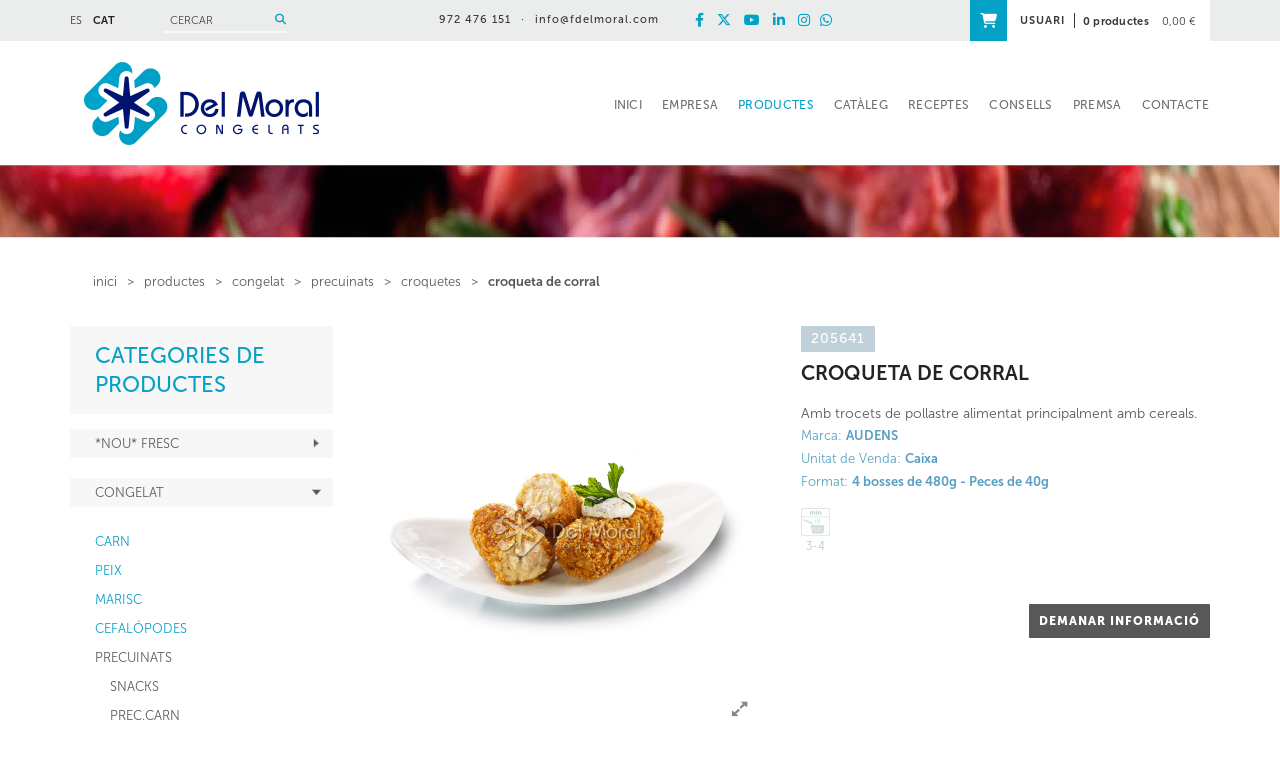

--- FILE ---
content_type: text/html; charset=utf-8
request_url: https://www.fdelmoral.com/ca/frigorificos-del-moral/productes/congelat/precuinats/croquetes/croqueta-de-corral
body_size: 18840
content:
<!DOCTYPE html>
<html>
<head>
	<title>CROQUETA DE CORRAL - DEL MORAL Congelats</title>
	<meta charset="utf-8">
   	<meta http-equiv="X-UA-Compatible" content="IE=edge">
	<meta name="viewport" content="width=device-width, initial-scale=1.0">
	<meta name="title" lang="ca" content="CROQUETA DE CORRAL - DEL MORAL Congelats" />
<meta name="language" content="ca" />
<link rel="canonical" href="https://www.fdelmoral.com/ca/frigorificos-del-moral/productes/congelat/precuinats/croquetes/croqueta-de-corral" />

<link rel="alternate" hreflang="es" href="https://www.fdelmoral.com/es/frigorificos-del-moral/productos/congelado/precocinados/croquetas/croqqueta-de-corral" />
<link rel="alternate" hreflang="ca" href="https://www.fdelmoral.com/ca/frigorificos-del-moral/productes/congelat/precuinats/croquetes/croqueta-de-corral" />
<link rel="alternate" hreflang="x-default" href="https://www.fdelmoral.com/ca/frigorificos-del-moral/productes/congelat/precuinats/croquetes/croqueta-de-corral" />
<meta name="robots" content="index, follow" />
<meta name="description" lang="ca" content="CROQUETA DE CORRAL - Amb trocets de pollastre alimentat principalment amb cereals. - AUDENS - Distribuïdor de productes congelats, refrigerats i gelats." />
<meta name="keywords" lang="ca" content="Congelats, gelats, refrigerats, distribuïdor, horeca, fornells de la selva, girona, carns, peixos, mariscs, cefalòpodes, precuinats, patates, verdures" />
<base href="https://www.fdelmoral.com/skin/" />
  	

 	<link href="/skin/css/bootstrap.min.css" rel="stylesheet">
		<link rel="stylesheet" type="text/css" href="/skin/icons/css/fontawesome-all.min.css"/>
	
	<!-- CSS GPI -->
	<link rel="stylesheet" href="/skin/css/webnet.css" type="text/css" />
		
	<link rel="shortcut icon" href="/FitxersWeb/11187/favicon.ico" />

	<!-- QUANTCAST -->
	<span><!-- Quantcast Choice. Consent Manager Tag v2.0 (for TCF 2.0) -->
<script type="text/javascript" async=true>
(function() {
  var host = window.location.hostname;
  var element = document.createElement('script');
  var firstScript = document.getElementsByTagName('script')[0];
  var url = 'https://cmp.quantcast.com'
    .concat('/choice/', 'RKDmJhwkujM-V', '/', host, '/choice.js');
  var uspTries = 0;
  var uspTriesLimit = 3;
  element.async = true;
  element.type = 'text/javascript';
  element.src = url;

  firstScript.parentNode.insertBefore(element, firstScript);

  function makeStub() {
    var TCF_LOCATOR_NAME = '__tcfapiLocator';
    var queue = [];
    var win = window;
    var cmpFrame;

    function addFrame() {
      var doc = win.document;
      var otherCMP = !!(win.frames[TCF_LOCATOR_NAME]);

      if (!otherCMP) {
        if (doc.body) {
          var iframe = doc.createElement('iframe');

          iframe.style.cssText = 'display:none';
          iframe.name = TCF_LOCATOR_NAME;
          doc.body.appendChild(iframe);
        } else {
          setTimeout(addFrame, 5);
        }
      }
      return !otherCMP;
    }

    function tcfAPIHandler() {
      var gdprApplies;
      var args = arguments;

      if (!args.length) {
        return queue;
      } else if (args[0] === 'setGdprApplies') {
        if (
          args.length > 3 &&
          args[2] === 2 &&
          typeof args[3] === 'boolean'
        ) {
          gdprApplies = args[3];
          if (typeof args[2] === 'function') {
            args[2]('set', true);
          }
        }
      } else if (args[0] === 'ping') {
        var retr = {
          gdprApplies: gdprApplies,
          cmpLoaded: false,
          cmpStatus: 'stub'
        };

        if (typeof args[2] === 'function') {
          args[2](retr);
        }
      } else {
        if(args[0] === 'init' && typeof args[3] === 'object') {
          args[3] = { ...args[3], tag_version: 'V2' };
        }
        queue.push(args);
      }
    }

    function postMessageEventHandler(event) {
      var msgIsString = typeof event.data === 'string';
      var json = {};

      try {
        if (msgIsString) {
          json = JSON.parse(event.data);
        } else {
          json = event.data;
        }
      } catch (ignore) {}

      var payload = json.__tcfapiCall;

      if (payload) {
        window.__tcfapi(
          payload.command,
          payload.version,
          function(retValue, success) {
            var returnMsg = {
              __tcfapiReturn: {
                returnValue: retValue,
                success: success,
                callId: payload.callId
              }
            };
            if (msgIsString) {
              returnMsg = JSON.stringify(returnMsg);
            }
            if (event && event.source && event.source.postMessage) {
              event.source.postMessage(returnMsg, '*');
            }
          },
          payload.parameter
        );
      }
    }

    while (win) {
      try {
        if (win.frames[TCF_LOCATOR_NAME]) {
          cmpFrame = win;
          break;
        }
      } catch (ignore) {}

      if (win === window.top) {
        break;
      }
      win = win.parent;
    }
    if (!cmpFrame) {
      addFrame();
      win.__tcfapi = tcfAPIHandler;
      win.addEventListener('message', postMessageEventHandler, false);
    }
  };

  makeStub();

  var uspStubFunction = function() {
    var arg = arguments;
    if (typeof window.__uspapi !== uspStubFunction) {
      setTimeout(function() {
        if (typeof window.__uspapi !== 'undefined') {
          window.__uspapi.apply(window.__uspapi, arg);
        }
      }, 500);
    }
  };

  var checkIfUspIsReady = function() {
    uspTries++;
    if (window.__uspapi === uspStubFunction && uspTries < uspTriesLimit) {
      console.warn('USP is not accessible');
    } else {
      clearInterval(uspInterval);
    }
  };

  if (typeof window.__uspapi === 'undefined') {
    window.__uspapi = uspStubFunction;
    var uspInterval = setInterval(checkIfUspIsReady, 6000);
  }
})();
</script>
<!-- End Quantcast Choice. Consent Manager Tag v2.0 (for TCF 2.0) -->

    	<script type="text/javascript" src="/skin/js/jquery-1.11.0.min.js"></script>
    	<script type="text/javascript" src="/skin/js/bootstrap.min.js"></script>
    	<script type="text/javascript" src="/skin/js/jquery.tools.min.js"></script>

    	<script type="text/javascript" src="/skin/js/jquery.colorbox-min.js"></script>
	<script type="text/javascript" src="/skin/js/jquery-ui.js"></script>

    	<link type="text/css" media="screen" rel="stylesheet" href="/skin/css/colorbox.css" />
	<script type="text/javascript">
		$(document).ready(function(){
			jQuery("a[rel='lightbox']").colorbox({transition:"fade",current:"{current} / {total}"});
		});
	</script>
    	
    	<!--[if lt IE 9]>
        	<script src="/skin/js/html5shim.js"></script>
		<script src="/skin/js/respond.min.js"></script>
    	<![endif]-->


	<script type="text/javascript">
		$(document).ready(function(){
		$(".videobox").colorbox({
                        width:"70%", 
                        height:"70%", 
                        iframe:true,
                        slideshow: false
		}); 
		});
	
			
		 $(document).ready(function() {
			    $('img').bind('contextmenu', function(e) {
 				   return false;
				});
		});	


		 $(document).ready(function() {
			$(document).bind('cbox_complete', function(){
			    $('img').bind('contextmenu', function(e) {
 				   return false;
				});

			});	
		    }); 



	</script>

<script type="text/javascript">
    jQuery(document).ready(function () { 
	
	function setCookie(c_name,value,exdays){
		var exdate=new Date();
		exdate.setDate(exdate.getDate() + exdays);
		var c_value=escape(value) + ((exdays==null) ? "" : "; expires="+exdate.toUTCString()) + "; path=/";
		document.cookie=c_name + "=" + c_value;
	}
	
	function readCookie(name) {
		var nameEQ = name + "=";
		var ca = document.cookie.split(';');
		for(var i=0;i < ca.length;i++) {
			var c = ca[i];
			while (c.charAt(0)==' ') c = c.substring(1,c.length);
			if (c.indexOf(nameEQ) == 0) return c.substring(nameEQ.length,c.length);
			}
		return null;
	}
    
	var cookieaccept = readCookie('cookieaccept');
	if(!(cookieaccept == "yes")){
	
	$("#cookies_banner").delay(1000).slideDown('fast'); 

        $("#cookies_accept").click(function(){
	   setCookie("cookieaccept","yes",365);
            jQuery.post('/', 'set_cookie=1', function(){});
            $("#cookies_banner").slideUp('slow');
            $("#cookies_banner").fadeOut("slow");
        });
       } 
    });
</script>
<script>
  (function(i,s,o,g,r,a,m){i['GoogleAnalyticsObject']=r;i[r]=i[r]||function(){
  (i[r].q=i[r].q||[]).push(arguments)},i[r].l=1*new Date();a=s.createElement(o),
  m=s.getElementsByTagName(o)[0];a.async=1;a.src=g;m.parentNode.insertBefore(a,m)
  })(window,document,'script','//www.google-analytics.com/analytics.js','ga');

  ga('create', 'UA-4043878-1', 'auto');
  ga('send', 'pageview');

</script>

<!--Start of Tawk.to Script-->
<script type="text/javascript">
var Tawk_API=Tawk_API||{}, Tawk_LoadStart=new Date();
(function(){
var s1=document.createElement("script"),s0=document.getElementsByTagName("script")[0];
s1.async=true;
s1.src='https://embed.tawk.to/5e3a80f0298c395d1ce64ad0/default';
s1.charset='UTF-8';
s1.setAttribute('crossorigin','*');
s0.parentNode.insertBefore(s1,s0);
})();
</script>
<!--End of Tawk.to Script-->
<!-- Global site tag (gtag.js) - Google Analytics -->
<script async src="https://www.googletagmanager.com/gtag/js?id=G-KPSSP6GTT1"></script>
<script>
  window.dataLayer = window.dataLayer || [];
  function gtag(){dataLayer.push(arguments);}
  gtag('js', new Date());

  gtag('config', 'G-KPSSP6GTT1');
</script>
</head>

<body>
<form method="post" action="https://www.fdelmoral.com/ca/frigorificos-del-moral/productes/congelat/precuinats/croquetes/croqueta-de-corral" id="ctl00">
<div class="aspNetHidden">
<input type="hidden" name="__EVENTTARGET" id="__EVENTTARGET" value="" />
<input type="hidden" name="__EVENTARGUMENT" id="__EVENTARGUMENT" value="" />
<input type="hidden" name="__VIEWSTATE" id="__VIEWSTATE" value="/[base64]" />
</div>

<script type="text/javascript">
//<![CDATA[
var theForm = document.forms['ctl00'];
if (!theForm) {
    theForm = document.ctl00;
}
function __doPostBack(eventTarget, eventArgument) {
    if (!theForm.onsubmit || (theForm.onsubmit() != false)) {
        theForm.__EVENTTARGET.value = eventTarget;
        theForm.__EVENTARGUMENT.value = eventArgument;
        theForm.submit();
    }
}
//]]>
</script>


<script src="/WebResource.axd?d=YA9s5Umu7lW-pgTpN_mocVVCYzr5PwMCDxA5b6YsdBjyHGbIyEFY3o9hMm5D9HG_mWl-rvkPhT8KrFt-JYxc6-cclzBYwajt8apFL3HiunY1&amp;t=638286137964787378" type="text/javascript"></script>

<script type="text/javascript">function dummy() { __doPostBack('8574DS',''); } </script>
<script src="/ScriptResource.axd?d=[base64]" type="text/javascript"></script>
<div class="aspNetHidden">

	<input type="hidden" name="__VIEWSTATEGENERATOR" id="__VIEWSTATEGENERATOR" value="BEAC69B1" />
	<input type="hidden" name="__SCROLLPOSITIONX" id="__SCROLLPOSITIONX" value="0" />
	<input type="hidden" name="__SCROLLPOSITIONY" id="__SCROLLPOSITIONY" value="0" />
</div>

<!-- INICI WRAP -->
<div class="wrap">
	  	   <div id="headerSup" class="">
		<div class="container">
			<div class="row">
				<div class="col-lg-3 col-md-3 col-sm-5 col-xs-4 container-flex">
					<div class="selecIdiomes">
						<ul><li><a href="https://www.fdelmoral.com/es/frigorificos-del-moral/productos/congelado/precocinados/croquetas/croqqueta-de-corral">ES</a></li><li><a class="sel" href="https://www.fdelmoral.com/ca/frigorificos-del-moral/productes/congelat/precuinats/croquetes/croqueta-de-corral">CAT</a></li><li class="clearfix"></li>
</ul>

					</div>
					<div id="buscadorHome" class="hidden-xs"><div class="buscador-item"><script type="text/javascript">
	$(document).ready(function(){
		$("#search-box").find("input").attr("placeholder", "CERCAR");
	});
</script>

<div id="buscador" class="clearfix">
	<div id="search-box" class="pull-left"><input name="8574DS$FORM$SEARCH" type="text" maxlength="250" id="SEARCH" class="form-control" size="20" onKeyPress="return checkEnter(event, &#39;8574DS$FORM$[SUBMIT]$ctl01&#39;);" /></div>
	<div class="pull-right"><span id="[SUBMIT]"><a class="botoCercar" href="javascript:__doPostBack(&#39;8574DS$FORM$[SUBMIT]$ctl01&#39;,&#39;&#39;)">Cercar<i class="fas fa-search"></i></a></span></div>	
	<div class="clearfix"></div>
</div>






</div></div>
				</div>	
				
				<div class="col-lg-6 col-md-5 col-sm-7 col-xs-8 container-flex justify-center">
					
					<div class="emailTelfCapWeb hidden-xs">
						<span class="tef">972 476 151</span><span>·</span><a class="fontMitjana" href="mailto:info@fdelmoral.com">info@fdelmoral.com</a>
					</div>
					<div class="xarxes-cap"><div class="row">

<div class="col-md-12 col-sm-12 col-xs-12 gpi-contingut"><p style="text-align: right;"><a class="visible-xs" href="tel:+34972476151"><i class="fas fa-mobile">&nbsp;</i></a><a class="visible-xs" href="mailto:info@fdelmoral.com"><i class="fas fa-envelope">&nbsp;</i></a><a href="http://www.facebook.com/delmoralcongelats" target="_blank" title="Facebook Del Moral"><i class="fab fa-facebook-f">&nbsp;</i></a> <a href="http://www.twitter.com/delmoralcong" target="_blank" title="Twitter Del Moral"><i class="fa-brands fa-x-twitter">&nbsp;</i></a> <a href="https://youtube.com/@delmoralcongelats" target="_blank" title="YouTube Del Moral"><i class="fab fa-youtube">&nbsp;</i></a> <a href="https://www.linkedin.com/company/10249971" target="_blank" title="LinkedIn Del Moral"><i class="fab fa-linkedin-in">&nbsp;</i></a> <a href="http://instagram.com/delmoralcong" target="_blank" title="Instagram Del Moral"><i class="fab fa-instagram">&nbsp;</i></a><a href="https://api.whatsapp.com/send?phone=34972476151" target="_blank" title="Whatsapp Del Moral"><i class="fab fa-whatsapp">&nbsp;</i></a></p>
</div>
</div></div>
				</div>	
				<div class="col-lg-3 col-md-4 col-sm-12 col-xs-12 container-flex justify-end hidden-xs">
					<!-- BASKET_Status - Inici -->

<div class="caixa-cistella-home relative">
<div class="container-flex">
	<div class="gpi-user-home"><a href="/WebNET/comu/linkManagerRedir.aspx?OBJECTE=97562&PAGINA=/skin/default.aspx">USUARI</a></div>
	<div class="items_cistella">	
		<span class="items">0 productes</span>
		<span class="preu">0,00 €</span>
	</div>
</div>





<div class="absolute caixa-picto-cistella">
<a href="https://www.fdelmoral.com/ca/delmoral/cistella">
<i class="fas fa-shopping-cart"></i>
</a>
</div>

</div>





<!-- ESTAT CISTELLA - fi -->

				</div>	
			</div>
		</div>
	</div>
	<div class="container">
		<div class="row">
			<!-- LOGO -->
			<div class="col-lg-3 col-md-3 col-xs-12 col-sm-3 logo hidden-xs">
				<a href="/" ><img src="/FitxersWeb/11187/LOGO-DELMORAL.png" alt="Del Moral Congelats" class="img-responsive center-block"/></a>
			</div>
			
			<div class="col-lg-9 col-md-9 col-xs-12 col-sm-9 col-xs-12">
				<div class="navbar-wrapper relative">		
				<div class="navbar navbar-inverse navbar-static-top gpi-navbar gpi-navbar-inverse" role="navigation">
						<div class="navbar-header gpi-navbar-header">
							<div class="clearfix">
								<a href="/" class="visible-xs logo"><img class="img-responsive center-block" src="/FitxersWeb/11187/LOGO-DELMORAL.png" /></a>
								
							</div>
						<div class="clearfix">	
							<button type="button" class="navbar-toggle gpi-navbar-toggle" data-toggle="collapse" data-target=".navbar-collapse">
								<span class="sr-only">Toggle navigation</span>
								<span class="icon-bar"></span>
								<span class="icon-bar"></span>
								<span class="icon-bar"></span>
							</button>
							<div id="buscador-xs" class="visible-xs" ><script type="text/javascript">
	$(document).ready(function(){
		$("#search-box-xs").find("input").attr("placeholder", "CERCAR");
	});
</script>

<div id="disp-buscador-xs" class="clearfix">
	<div id="search-box-xs" class="pull-left"><input name="8577DS$FORM$SEARCH_XS" type="text" maxlength="250" id="SEARCH_XS" class="form-control" size="20" onKeyPress="return checkEnter(event, &#39;8577DS$FORM$[SUBMIT]$ctl01&#39;);" /></div>
	<div class="pull-right"><span id="[SUBMIT]"><a class="botoCercar" href="javascript:__doPostBack(&#39;8577DS$FORM$[SUBMIT]$ctl01&#39;,&#39;&#39;)">Cercar<i class="fas fa-search"></i></a></span></div>	
	<div class="clearfix"></div>
</div></div>

							<a href="/WebNET/comu/linkManagerRedir.aspx?OBJECTE=97564&PAGINA=/skin/default.aspx" class="visible-xs gpi-button-shop"><i class="fas fa-shopping-cart"></i></a>
							<a href="/WebNET/comu/linkManagerRedir.aspx?OBJECTE=97562&PAGINA=/skin/default.aspx" class="visible-xs gpi-button-users"><i class="fas fa-user"></i></a>

						</div>
						</div>
							
						<div class="navbar-collapse collapse  navbar-right">
										<ul class="nav navbar-nav gpi-navbar-nav navbar"><li>
					<a href="/ca/distribucio-de-productes-congelats-refrigerats-i-gelats"  class="Próximas exposiciones">
	<span>INICI</span>
</a>
</li>

<li>
<a href="/ca/frigorificos-del-moral/empresa/qui-som" class="visible-xs section-link">
	<span>EMPRESA</span>
</a>
<a href="/ca/frigorificos-del-moral/empresa/qui-som" class="visible-md visible-lg visible-sm childs">
	<span>EMPRESA</span>
</a>
<a href="/ca/frigorificos-del-moral/empresa/qui-som" class="dropdown-toggle visible-xs dropdown-xs" data-toggle="dropdown" >
	<i class="fa fa-angle-down"></i>
</a><div class="menu-petit">
<ul class="dropdown-menu gpi-dropdown-menu gpi-columna">
	<li><a class="[COLUMNES2]" href="/ca/frigorificos-del-moral/empresa/qui-som" >Qui som</a></li>
<li><a class="[COLUMNES2]" href="/ca/frigorificos-del-moral/empresa/per-que-del-moral" >Per què Del Moral?</a></li>
<li><a class="[COLUMNES2]" href="/ca/frigorificos-del-moral/empresa/lequip/buscador-comercials" >L'equip</a></li>
<li><a class="[COLUMNES2]" href="/ca/frigorificos-del-moral/empresa/les-marques" >Les marques</a></li>
<li><a class="[COLUMNES2]" href="/ca/frigorificos-del-moral/empresa/treballa-amb-nosaltres" >Treballa amb nosaltres</a></li>
</ul>
</div>
</li>

<li>
<a href="/ca/frigorificos-del-moral/productes" class="sel visible-xs sel  section-link">
	<span>PRODUCTES</span>
</a>
<a href="/ca/frigorificos-del-moral/productes" class="sel visible-md visible-lg visible-sm childs">
	<span>PRODUCTES</span>
</a>
<a href="/ca/frigorificos-del-moral/productes" class="sel dropdown-toggle visible-xs dropdown-xs" data-toggle="dropdown" >
	<i class="fa fa-angle-down"></i>
</a><div class="full-width-container">
<ul class="dropdown-menu gpi-dropdown-menu gpi-columna">
	<li><a href="/ca/frigorificos-del-moral/productes/nou-fresc" >
	<span>*Nou* FRESC</span>
</a>      <ul class="dropdown-menu gpi-dropdown-menu nivell-3"><li><a href="/ca/frigorificos-del-moral/productes/nou-fresc/porc-fresc" >PORC FRESC</a></li><li><a href="/ca/frigorificos-del-moral-productes-nou-fresc/vedella-fresca" >VEDELLA FRESCA</a></li><li><a href="/ca/frigorificos-del-moral-productes-nou-fresc/elaborats-frescos" >ELABORATS FRESCOS</a></li>      </ul>
    </li>
<li><a href="/ca/frigorificos-del-moral-productes/congelat" class="sel">
	<span>CONGELAT</span>
</a>      <ul class="dropdown-menu gpi-dropdown-menu nivell-3"><li><a href="/ca/frigorificos-del-moral-productes-congelat/carn" >CARN</a></li><li><a href="/ca/frigorificos-del-moral/productes/congelat/peix" >PEIX</a></li><li><a href="/ca/frigorificos-del-moral-productes-congelat/marisc" >MARISC</a></li><li><a href="/ca/frigorificos-del-moral-productes-congelat/cefalopodes" >CEFALÓPODES</a></li><li><a href="/ca/frigorificos-del-moral-productes-congelat/precuinats" >PRECUINATS</a></li><li><a href="/ca/frigorificos-del-moral-productes-congelat/patates" >PATATES</a></li><li><a href="/ca/frigorificos-del-moral-productes-congelat/verdures" >VERDURES</a></li>      </ul>
    </li>
<li><a href="/ca/frigorificos-del-moral-productes/refrigerats" >
	<span>REFRIGERATS</span>
</a>      <ul class="dropdown-menu gpi-dropdown-menu nivell-3"><li><a href="/ca/frigorificos-del-moral-productes-refrigerats/pernils" >PERNILS</a></li><li><a href="/ca/frigorificos-del-moral-productes-refrigerats/bacon-i-llom" >BACON I LLOM</a></li><li><a href="/ca/frigorificos-del-moral-productes-refrigerats/embotits" >EMBOTITS</a></li><li><a href="/ca/frigorificos-del-moral-productes-refrigerats/llescats" >LLESCATS</a></li><li><a href="/ca/frigorificos-del-moral-productes-refrigerats/salsitxes-i-frankfurts" >SALSITXES I FRANKFURTS</a></li><li><a href="/ca/frigorificos-del-moral-productes-refrigerats/escalivats" >ESCALIVATS</a></li><li><a href="/ca/frigorificos-del-moral-productes-refrigerats/especialitats-i-pates" >ESPECIALITATS I PATES</a></li><li><a href="/ca/frigorificos-del-moral-productes-refrigerats/formatges" >FORMATGES</a></li><li><a href="/ca/frigorificos-del-moral-productes-refrigerats/salses-liquides" >SALSES LÍQUIDES</a></li><li><a href="/ca/frigorificos-del-moral-productes-refrigerats/maioneses-i-ketxups" >MAIONESES i KETXUPS</a></li><li><a href="/ca/frigorificos-del-moral-productes-refrigerats/lactics" >LACTICS</a></li><li><a href="/ca/frigorificos-del-moral-productes-refrigerats/margarines" >MARGARINES</a></li><li><a href="/ca/frigorificos-del-moral-productes-refrigerats/salut" >SALUT</a></li>      </ul>
    </li>
<li><a href="/ca/frigorificos-del-moral-productes/temp-ambient" >
	<span>TEMP.AMBIENT</span>
</a>      <ul class="dropdown-menu gpi-dropdown-menu nivell-3"><li><a href="/ca/frigorificos-del-moral/productes/temp-ambient/conserves" >CONSERVES</a></li><li><a href="/ca/frigorificos-del-moral-productes-temp-ambient/caldos" >CALDOS</a></li><li><a href="/ca/frigorificos-del-moral-productes-temp-ambient/sopes-i-cremes" >SOPES i CREMES</a></li><li><a href="/ca/frigorificos-del-moral-productes-temp-ambient/salses-deshidratades" >SALSES DESHIDRATADES</a></li><li><a href="/ca/frigorificos-del-moral-productes-temp-ambient/pastes" >PASTES</a></li><li><a href="/ca/frigorificos-del-moral-productes-temp-ambient/pures" >PURES</a></li><li><a href="/ca/frigorificos-del-moral-productes-temp-ambient/postres" >POSTRES</a></li><li><a href="/ca/frigorificos-del-moral-productes-temp-ambient/olis" >OLIS</a></li><li><a href="/ca/frigorificos-del-moral-productes-temp-ambient/complements" >COMPLEMENTS</a></li><li><a href="/ca/frigorificos-del-moral-productes-temp-ambient/complements-dolcos" >COMPLEMENTS DOLÇOS</a></li>      </ul>
    </li>
<li><a href="/ca/frigorificos-del-moral-productes/masses" >
	<span>MASSES</span>
</a>      <ul class="dropdown-menu gpi-dropdown-menu nivell-3"><li><a href="/ca/frigorificos-del-moral-productes-masses/pa" >PA</a></li><li><a href="/ca/frigorificos-del-moral-productes-masses/brioixeria" >BRIOIXERIA</a></li><li><a href="/ca/frigorificos-del-moral-productes-masses/pastisseria" >PASTISSERIA</a></li>      </ul>
    </li>
<li><a href="/ca/frigorificos-del-moral-productes/gelat" >
	<span>GELAT</span>
</a>      <ul class="dropdown-menu gpi-dropdown-menu nivell-3"><li><a href="/ca/frigorificos-del-moral-productes-gelat/cartell-impuls" >CARTELL IMPULS</a></li><li><a href="/ca/frigorificos-del-moral-productes-gelat/ben-jerrys-100ml" >BEN & JERRY'S 100ml</a></li><li><a href="/ca/frigorificos-del-moral-productes-gelat/ben-jerrys" >BEN & JERRY'S</a></li><li><a href="/ca/frigorificos-del-moral-productes-gelat/gelateria" >GELATERIA</a></li><li><a href="/ca/frigorificos-del-moral-productes-gelat/restauracio" >RESTAURACIÓ</a></li><li><a href="/ca/frigorificos-del-moral-productes-gelat/nata-gel-i-granitzats" >NATA, GEL i GRANITZATS</a></li>      </ul>
    </li>
<li><a href="/ca/frigorificos-del-moral/productes/estutxats" >
	<span>ESTUTXATS</span>
</a>      <ul class="dropdown-menu gpi-dropdown-menu nivell-3"><li><a href="/ca/frigorificos-del-moral/productes/estutxats/congelats-a-casa" >CONGELATS A CASA</a></li><li><a href="/ca/frigorificos-del-moral/productes/estutxats/pizzes-a-casa" >PIZZES A CASA</a></li><li><a href="/ca/frigorificos-del-moral/productes/estutxats/gelats-a-casa" >GELATS A CASA</a></li>      </ul>
    </li>
</ul>
</div>
</li>

<li>
<a href="/ca/frigorificos-del-moral/cataleg"  class="">
	<span>CATÀLEG</span>
</a>
</li>

<li>
<a href="/ca/frigorificos-del-moral/receptes"  class="">
	<span>RECEPTES</span>
</a>
</li>

<li>
<a href="/ca/frigorificos-del-moral-consells/cercador-consells"  class="Actualidad">
	<span>CONSELLS</span>
</a>
</li>

<li>
<a href="/ca/frigorificos-del-moral/premsa"  class="">
	<span>PREMSA</span>
</a>
</li>

<li>
<a href="/ca/frigorificos-del-moral/contacte"  class="">
	<span>CONTACTE</span>
</a>
				</li></ul> 
						</div>
				</div>
				</div>
				
			</div>
				
		</div>
		
		
		<!-- INICI MENU SUPERIOR -->
		
		<!-- FI MENU SUPERIOR -->

		
	</div>
		
		<div class="row">
		
			<!-- BANNER -->
			<div class="col-md-12 col-xs-12 col-sm-12 hidden-xs">
				<div id="bannerZPPJR" class="miniBanner"><div class="alone"><div class="pic"><img src="/FitxersWeb/25473/mini_bannerProductes.jpg" width="1900" height="73" /></div></div></div>
			</div>
			
		</div>
	
	<div class="container">
		<div class="row">
		 	<div class="gpi-navigator col-lg-12 col-md-12 col-sm-12 hidden-xs">
				<ul>
<li><a href="/WebNET/comu/linkManagerRedir.aspx?OBJECTE=87577&PAGINA=/skin/default.aspx">inici</a></li>
<li class="sep">></li><li><a href="/ca/frigorificos-del-moral/productes">PRODUCTES</a></li><li class="sep">></li><li><a href="/ca/frigorificos-del-moral-productes/congelat">CONGELAT</a></li><li class="sep">></li><li><a href="/ca/frigorificos-del-moral-productes-congelat/precuinats">PRECUINATS</a></li><li class="sep">></li><li><a href="/ca/frigorificos-del-moral-productes-congelats-precuinats/croquetes">CROQUETES</a></li><li class="sep">></li><li class="sel"><a class="sel" href="/ca/frigorificos-del-moral/productes/congelat/precuinats/croquetes/croqueta-de-corral">CROQUETA DE CORRAL</a></li></ul>  
			</div>
		</div>
		<div class="row">
			<div class="contingut contingutDefault clearfix">
				<!-- LATERAL -->
				<div  id="lateralWeb" class="col-md-3 col-xs-12 col-sm-12">	
					<div id="menu">
<ul>
<li class="titolMenuLat">CATEGORIES DE PRODUCTES</li><li class="n1"><a href="/ca/frigorificos-del-moral/productes/nou-fresc" class="toggle-segon-nivell" data-target="#bloc-145971"><h2>*Nou* FRESC</h2></a></li><li class="n2" id="bloc-145971">
<ul><li><a href="/ca/frigorificos-del-moral/productes/nou-fresc/porc-fresc" ><h2>PORC FRESC</h2></a></li><li><a href="/ca/frigorificos-del-moral-productes-nou-fresc/vedella-fresca" ><h2>VEDELLA FRESCA</h2></a></li><li><a href="/ca/frigorificos-del-moral-productes-nou-fresc/elaborats-frescos" ><h2>ELABORATS FRESCOS</h2></a></li></ul>
</li><li class="sel n1" ><a href="/ca/frigorificos-del-moral-productes/congelat" class="toggle-segon-nivell" data-target="#bloc-120194"><h2>CONGELAT</h2></a></li><li class="n2" id="bloc-120194">
<ul><li><a class="toggle-tercer-nivell" href="/ca/frigorificos-del-moral-productes-congelat/carn" data-target="#bloc-120195"><h2>CARN</h2></a></li><li class="n3" id="bloc-120195">
<ul><li><a href="/ca/frigorificos-del-moral-productes-congelats-carn/porc"><h2>PORC</h2></a></li><li><a href="/ca/frigorificos-del-moral/productes/congelat/carn/xai-cabrit"><h2>XAI / CABRIT</h2></a></li><li><a href="/ca/frigorificos-del-moral/productes/congelat/carn/vedella"><h2>VEDELLA</h2></a></li><li><a href="/ca/frigorificos-del-moral/productes/congelat/carn/aus"><h2>AUS</h2></a></li><li><a href="/ca/frigorificos-del-moral/productes/congelat/carn/altres-carns"><h2>ALTRES CARNS</h2></a></li></ul>
</li><li><a class="toggle-tercer-nivell" href="/ca/frigorificos-del-moral/productes/congelat/peix" data-target="#bloc-120201"><h2>PEIX</h2></a></li><li class="n3" id="bloc-120201">
<ul><li><a href="/ca/frigorificos-del-moral/productes/congelat/peix/peixos-plans"><h2>PEIXOS PLANS</h2></a></li><li><a href="/ca/frigorificos-del-moral/productes/congelat/peix/bacalla"><h2>BACALLÀ</h2></a></li><li><a href="/ca/frigorificos-del-moral/productes/congelat/peix/rap"><h2>RAP</h2></a></li><li><a href="/ca/frigorificos-del-moral/productes/congelat/peix/lluc"><h2>LLUÇ</h2></a></li><li><a href="/ca/frigorificos-del-moral-productes-congelats-peix/altres-peixos"><h2>ALTRES PEIXOS</h2></a></li></ul>
</li><li><a class="toggle-tercer-nivell" href="/ca/frigorificos-del-moral-productes-congelat/marisc" data-target="#bloc-120207"><h2>MARISC</h2></a></li><li class="n3" id="bloc-120207">
<ul><li><a href="/ca/frigorificos-del-moral-productes-congelats-marisc/surimi-i-altres"><h2>SURIMI i ALTRES</h2></a></li><li><a href="/ca/frigorificos-del-moral/productes/congelat/marisc/musclos-i-cloisses"><h2>MUSCLOS I CLOÏSSES</h2></a></li><li><a href="/ca/frigorificos-del-moral-productes-congelats-marisc/gambes-i-llagostins"><h2>GAMBES i LLAGOSTINS</h2></a></li><li><a href="/ca/frigorificos-del-moral-productes-congelats-marisc/escamarlans"><h2>ESCAMARLANS</h2></a></li><li><a href="/ca/frigorificos-del-moral-productes-congelats-marisc/marisc-cuit"><h2>MARISC CUÏT</h2></a></li></ul>
</li><li><a class="toggle-tercer-nivell" href="/ca/frigorificos-del-moral-productes-congelat/cefalopodes" data-target="#bloc-120213"><h2>CEFALÓPODES</h2></a></li><li class="n3" id="bloc-120213">
<ul><li><a href="/ca/frigorificos-del-moral-productes-congelats-cefalopodes/calamar"><h2>CALAMAR</h2></a></li><li><a href="/ca/frigorificos-del-moral-productes-congelats-cefalopodes/pop"><h2>POP</h2></a></li><li><a href="/ca/frigorificos-del-moral-productes-congelats-cefalopodes/sepia"><h2>SÉPIA</h2></a></li></ul>
</li><li class="sel"><a class="sel toggle-tercer-nivell" href="/ca/frigorificos-del-moral-productes-congelat/precuinats" data-target="#bloc-120217"><h2>PRECUINATS</h2></a></li><li class="n3" id="bloc-120217">
<ul><li><a href="/ca/frigorificos-del-moral-productes-congelat-precuinats/snacks"><h2>SNACKS</h2></a></li><li><a href="/ca/frigorificos-del-moral-productes-congelats-precuinats/prec-carn"><h2>PREC.CARN</h2></a></li><li><a href="/ca/frigorificos-del-moral-productes-congelats-precuinats/prec-peix"><h2>PREC.PEIX</h2></a></li><li><a href="/ca/frigorificos-del-moral-productes-congelats-precuinats/prec-varis"><h2>PREC.VARIS</h2></a></li><li><a href="/ca/frigorificos-del-moral-productes-congelats-precuinats/calamars"><h2>CALAMARS</h2></a></li><li><a class="sel" href="/ca/frigorificos-del-moral-productes-congelats-precuinats/croquetes"><h2>CROQUETES</h2></a></li><li><a href="/ca/frigorificos-del-moral-productes-congelats-precuinats/canelons"><h2>CANELONS</h2></a></li><li><a href="/ca/frigorificos-del-moral-productes-congelats-precuinats/pizzes"><h2>PIZZES</h2></a></li><li><a href="/ca/frigorificos-del-moral-productes-congelats-precuinats/pastes-congelades"><h2>PASTES CONGELADES</h2></a></li></ul>
</li><li><a class="toggle-tercer-nivell" href="/ca/frigorificos-del-moral-productes-congelat/patates" data-target="#bloc-120227"><h2>PATATES</h2></a></li><li class="n3" id="bloc-120227">
<ul><li><a href="/ca/frigorificos-del-moral-productes-congelat-patates/pat-classiques"><h2>PAT. CLÀSSIQUES</h2></a></li><li><a href="/ca/frigorificos-del-moral-productes-congelat-patates/pat-braves"><h2>PAT. BRAVES</h2></a></li><li><a href="/ca/frigorificos-del-moral-productes-congelat-patates/pat-grills"><h2>PAT. GRILLS</h2></a></li><li><a href="/ca/frigorificos-del-moral-productes-congelat-patates/pat-especials"><h2>PAT. ESPECIALS</h2></a></li></ul>
</li><li><a class="toggle-tercer-nivell" href="/ca/frigorificos-del-moral-productes-congelat/verdures" data-target="#bloc-120230"><h2>VERDURES</h2></a></li><li class="n3" id="bloc-120230">
<ul><li><a href="/ca/frigorificos-del-moral-productes-congelat-verdures/verd-classiques"><h2>VERD. CLÀSSIQUES</h2></a></li><li><a href="/ca/frigorificos-del-moral-productes-congelat-verdures/guarnicions-i-saltejats"><h2>GUARNICIONS I SALTEJATS</h2></a></li><li><a href="/ca/frigorificos-del-moral-productes-congelat-verdures/fruites"><h2>FRUITES</h2></a></li></ul>
</li></ul>
</li><li class="n1"><a href="/ca/frigorificos-del-moral-productes/refrigerats" class="toggle-segon-nivell" data-target="#bloc-120167"><h2>REFRIGERATS</h2></a></li><li class="n2" id="bloc-120167">
<ul><li><a class="toggle-tercer-nivell" href="/ca/frigorificos-del-moral-productes-refrigerats/pernils" data-target="#bloc-148117"><h2>PERNILS</h2></a></li><li class="n3" id="bloc-148117">
<ul><li><a href="/ca/frigorificos-del-moral-productes-refrigerats-pernils/pernil-iberic"><h2>PERNIL IBERIC</h2></a></li><li><a href="/ca/frigorificos-del-moral-productes-refrigerats-pernils/pernil-curat"><h2>PERNIL CURAT</h2></a></li><li><a href="/ca/frigorificos-del-moral/productes/refrigerats/pernils/cuits"><h2>CUITS</h2></a></li></ul>
</li><li><a href="/ca/frigorificos-del-moral-productes-refrigerats/bacon-i-llom" ><h2>BACON I LLOM</h2></a></li><li><a href="/ca/frigorificos-del-moral-productes-refrigerats/embotits" ><h2>EMBOTITS</h2></a></li><li><a href="/ca/frigorificos-del-moral-productes-refrigerats/llescats" ><h2>LLESCATS</h2></a></li><li><a href="/ca/frigorificos-del-moral-productes-refrigerats/salsitxes-i-frankfurts" ><h2>SALSITXES I FRANKFURTS</h2></a></li><li><a href="/ca/frigorificos-del-moral-productes-refrigerats/escalivats" ><h2>ESCALIVATS</h2></a></li><li><a href="/ca/frigorificos-del-moral-productes-refrigerats/especialitats-i-pates" ><h2>ESPECIALITATS I PATES</h2></a></li><li><a class="toggle-tercer-nivell" href="/ca/frigorificos-del-moral-productes-refrigerats/formatges" data-target="#bloc-120176"><h2>FORMATGES</h2></a></li><li class="n3" id="bloc-120176">
<ul><li><a href="/ca/frigorificos-del-moral-productes-refrigerats-formatges/formatge-tou"><h2>FORMATGE TOU</h2></a></li><li><a href="/ca/frigorificos-del-moral-productes-refrigerats-formatges/formatge-cabra"><h2>FORMATGE CABRA</h2></a></li><li><a href="/ca/frigorificos-del-moral-productes-refrigerats-formatges/especialitats"><h2>ESPECIALITATS</h2></a></li><li><a href="/ca/frigorificos-del-moral-productes-refrigerats-formatges/mozzarelles-i-ratllats"><h2>MOZZARELLES i RATLLATS</h2></a></li><li><a href="/ca/frigorificos-del-moral-productes-refrigerats-formatges/formatge-rodo"><h2>FORMATGE RODÓ</h2></a></li><li><a href="/ca/frigorificos-del-moral-productes-refrigerats-formatges/formatge-barra"><h2>FORMATGE BARRA</h2></a></li><li><a href="/ca/frigorificos-del-moral-productes-refrigerats-formatges/formatge-congelat"><h2>FORMATGE CONGELAT</h2></a></li></ul>
</li><li><a href="/ca/frigorificos-del-moral-productes-refrigerats/salses-liquides" ><h2>SALSES LÍQUIDES</h2></a></li><li><a href="/ca/frigorificos-del-moral-productes-refrigerats/maioneses-i-ketxups" ><h2>MAIONESES i KETXUPS</h2></a></li><li><a href="/ca/frigorificos-del-moral-productes-refrigerats/lactics" ><h2>LACTICS</h2></a></li><li><a href="/ca/frigorificos-del-moral-productes-refrigerats/margarines" ><h2>MARGARINES</h2></a></li><li><a href="/ca/frigorificos-del-moral-productes-refrigerats/salut" ><h2>SALUT</h2></a></li></ul>
</li><li class="n1"><a href="/ca/frigorificos-del-moral-productes/temp-ambient" class="toggle-segon-nivell" data-target="#bloc-120181"><h2>TEMP.AMBIENT</h2></a></li><li class="n2" id="bloc-120181">
<ul><li><a href="/ca/frigorificos-del-moral/productes/temp-ambient/conserves" ><h2>CONSERVES</h2></a></li><li><a href="/ca/frigorificos-del-moral-productes-temp-ambient/caldos" ><h2>CALDOS</h2></a></li><li><a href="/ca/frigorificos-del-moral-productes-temp-ambient/sopes-i-cremes" ><h2>SOPES i CREMES</h2></a></li><li><a href="/ca/frigorificos-del-moral-productes-temp-ambient/salses-deshidratades" ><h2>SALSES DESHIDRATADES</h2></a></li><li><a href="/ca/frigorificos-del-moral-productes-temp-ambient/pastes" ><h2>PASTES</h2></a></li><li><a href="/ca/frigorificos-del-moral-productes-temp-ambient/pures" ><h2>PURES</h2></a></li><li><a href="/ca/frigorificos-del-moral-productes-temp-ambient/postres" ><h2>POSTRES</h2></a></li><li><a href="/ca/frigorificos-del-moral-productes-temp-ambient/olis" ><h2>OLIS</h2></a></li><li><a href="/ca/frigorificos-del-moral-productes-temp-ambient/complements" ><h2>COMPLEMENTS</h2></a></li><li><a href="/ca/frigorificos-del-moral-productes-temp-ambient/complements-dolcos" ><h2>COMPLEMENTS DOLÇOS</h2></a></li></ul>
</li><li class="n1"><a href="/ca/frigorificos-del-moral-productes/masses" class="toggle-segon-nivell" data-target="#bloc-120233"><h2>MASSES</h2></a></li><li class="n2" id="bloc-120233">
<ul><li><a class="toggle-tercer-nivell" href="/ca/frigorificos-del-moral-productes-masses/pa" data-target="#bloc-120234"><h2>PA</h2></a></li><li class="n3" id="bloc-120234">
<ul><li><a href="/ca/frigorificos-del-moral-productes-masses-pa/baguettes"><h2>BAGUETTES</h2></a></li><li><a href="/ca/frigorificos-del-moral-productes-masses-pa/xapates-i-rustiques"><h2>XAPATES i RUSTIQUES</h2></a></li><li><a href="/ca/frigorificos-del-moral-productes-masses-pa/integrals-cereals"><h2>INTEGRALS/CEREALS</h2></a></li><li><a href="/ca/frigorificos-del-moral-productes-masses-pa/panets-restauracio"><h2>PANETS RESTAURACIÓ</h2></a></li><li><a href="/ca/frigorificos-del-moral-productes-masses-pa/gallegs"><h2>GALLEGS</h2></a></li><li><a href="/ca/frigorificos-del-moral-productes-masses-pa/gran-reserva"><h2>GRAN RESERVA</h2></a></li><li><a href="/ca/frigorificos-del-moral-productes-masses-pa/pa-minute"><h2>PA MINUTE</h2></a></li><li><a href="/ca/frigorificos-del-moral-productes-masses-pa/altres-pans"><h2>ALTRES PANS</h2></a></li></ul>
</li><li><a class="toggle-tercer-nivell" href="/ca/frigorificos-del-moral-productes-masses/brioixeria" data-target="#bloc-120243"><h2>BRIOIXERIA</h2></a></li><li class="n3" id="bloc-120243">
<ul><li><a href="/ca/frigorificos-del-moral-productes-masses-brioixeria/crois-facil"><h2>CROIS.FACIL</h2></a></li><li><a href="/ca/frigorificos-del-moral-productes-masses-brioixeria/brio-facil"><h2>BRIO.FÀCIL</h2></a></li><li><a href="/ca/frigorificos-del-moral-productes-masses-brioixeria/crois-classic"><h2>CROIS.CLASSIC</h2></a></li><li><a href="/ca/frigorificos-del-moral-productes-masses-brioixeria/brio-classica"><h2>BRIO.CLÀSSICA</h2></a></li><li><a href="/ca/frigorificos-del-moral-productes-masses-brioixeria/full"><h2>FULL</h2></a></li><li><a href="/ca/frigorificos-del-moral-productes-masses-brioixeria/boll-snacks"><h2>BOLL.SNACKS</h2></a></li><li><a href="/ca/frigorificos-del-moral-productes-masses-brioixeria/brio-minute"><h2>BRIO.MINUTE</h2></a></li><li><a href="/ca/frigorificos-del-moral-productes-masses-brioixeria/dots-berlines"><h2>DOTS/BERLINES</h2></a></li><li><a href="/ca/frigorificos-del-moral-productes-masses-brioixeria/tulipes-muffins"><h2>TULIPES/MUFFINS</h2></a></li></ul>
</li><li><a class="toggle-tercer-nivell" href="/ca/frigorificos-del-moral-productes-masses/pastisseria" data-target="#bloc-120248"><h2>PASTISSERIA</h2></a></li><li class="n3" id="bloc-120248">
<ul><li><a href="/ca/frigorificos-del-moral-productes-masses-pastisseria/tartes"><h2>TARTES</h2></a></li><li><a href="/ca/frigorificos-del-moral-productes-masses-pastisseria/bandes-planxes-bracos"><h2>BANDES/PLANXES/BRAÇOS</h2></a></li><li><a href="/ca/frigorificos-del-moral-productes-masses-pastisseria/porcions-individuals"><h2>PORCIONS INDIVIDUALS</h2></a></li></ul>
</li></ul>
</li><li class="n1"><a href="/ca/frigorificos-del-moral-productes/gelat" class="toggle-segon-nivell" data-target="#bloc-120160"><h2>GELAT</h2></a></li><li class="n2" id="bloc-120160">
<ul><li><a href="/ca/frigorificos-del-moral-productes-gelat/cartell-impuls" ><h2>CARTELL IMPULS</h2></a></li><li><a href="/ca/frigorificos-del-moral-productes-gelat/ben-jerrys" ><h2>BEN & JERRY'S</h2></a></li><li><a href="/ca/frigorificos-del-moral-productes-gelat/ben-jerrys-100ml" ><h2>BEN & JERRY'S 100ml</h2></a></li><li><a href="/ca/frigorificos-del-moral-productes-gelat/gelateria" ><h2>GELATERIA</h2></a></li><li><a href="/ca/frigorificos-del-moral-productes-gelat/restauracio" ><h2>RESTAURACIÓ</h2></a></li><li><a href="/ca/frigorificos-del-moral-productes-gelat/nata-gel-i-granitzats" ><h2>NATA, GEL i GRANITZATS</h2></a></li></ul>
</li><li class="n1"><a href="/ca/frigorificos-del-moral/productes/estutxats" class="toggle-segon-nivell" data-target="#bloc-120191"><h2>ESTUTXATS</h2></a></li><li class="n2" id="bloc-120191">
<ul><li><a href="/ca/frigorificos-del-moral/productes/estutxats/congelats-a-casa" ><h2>CONGELATS A CASA</h2></a></li><li><a href="/ca/frigorificos-del-moral/productes/estutxats/gelats-a-casa" ><h2>GELATS A CASA</h2></a></li><li><a href="/ca/frigorificos-del-moral/productes/estutxats/pizzes-a-casa" ><h2>PIZZES A CASA</h2></a></li></ul>
</li></ul>

<script type="text/javascript">



			$(".n2 a.sel").parents(".n2").show();
			$(".n2 a.sel").parents(".n2").addClass("active");
			$(".n3 a.sel").parents(".n3").show();
			$(".n3 a.sel").parents(".n3").addClass("active");


			$(".n1 a").removeClass("active");
			$(".sel.n1").find("a.toggle-segon-nivell").toggleClass("active");
			$(".n3").hide();
			$(".n2").hide();
			var objecte = $(".sel.n1").find("a.toggle-segon-nivell").attr("data-target");
			$("" + objecte + "").show();

			$(".n2 a").removeClass("active");
			$(".n2 .sel").find("a.toggle-tercer-nivell").toggleClass("active");
			$(".n3").hide();
			var objecte = $(".n2 .sel").find("a.toggle-tercer-nivell").attr("data-target");
			$("" + objecte + "").show();



			$(".n1 a.toggle-segon-nivell").click(function(e){
				e.preventDefault();

				$(".n1 a").removeClass("active");
				$(this).toggleClass("active");

				$(".n3").hide();

				$(".n2").hide();
				var objecte = $(this).attr("data-target");
				$("" + objecte + "").fadeIn("fast");
			});
			
			$(".n1 a.toggle-segon-nivell.active").click(function(e){
				window.location.href=$(this).attr("href");
			});


			
			$(".n2 a.toggle-tercer-nivell").click(function(e){
				e.preventDefault();

				$(".n2 a").removeClass("active");
				$(this).toggleClass("active");


				$(".n3").hide();
				var objecte = $(this).attr("data-target");
				$("" + objecte + "").fadeIn("fast");
			});

			$(".n2 a.sel.toggle-tercer-nivell").click(function(e){
				window.location.href=$(this).attr("href");
			});

			
				

</script>
</div>
					
					<!-- BUSCADOR -->
					

					<!-- RESUMIDOR -->
					<div class="resumidorLatMesVenut hidden-xs hidden-sm">

<div class="titol">Productes més venut</div><!-- ITEM LLISTAT_RESUMIDOR - inici -->
<div class="item_resumidor relative clearfix">
	<div class="col-lg-4 col-md-4 col-sm-4 col-xs-12 containerImg relative">
	<a href="/ca/frigorificos-del-moral/productes/refrigerats/salses-liquides/salsa-chimichurri" title="SALSA CHIMICHURRI">

		<img src="/FitxersWeb/118425/902007_FOTOFITXA_902007_DM_700700_M.jpg" alt="SALSA CHIMICHURRI" class="img-responsive center-block" />
			
	</a>		
	</div>
	
	<div class="col-lg-8 col-md-8 col-sm-8 col-xs-12 peu">
		<div><h3>SALSA CHIMICHURRI</h3></div>
		<div class="desc">
			<div>Ampolla d'1L</div>
			<div></div>
		</div>
	</div>
</div>


<!-- ITEM LLISTAT_RESUMIDOR - fi -->


<!-- ITEM LLISTAT_RESUMIDOR - inici -->
<div class="item_resumidor relative clearfix">
	<div class="col-lg-4 col-md-4 col-sm-4 col-xs-12 containerImg relative">
	<a href="/ca/frigorificos-del-moral/productes/congelat/peix/altres-peixos/filet-de-tonyina" title="FILET de TONYINA">

		<img src="/FitxersWeb/118463/94068_FOTOFITXA_94068_DM_700700_M.jpg" alt="FILET de TONYINA" class="img-responsive center-block" />
			
	</a>		
	</div>
	
	<div class="col-lg-8 col-md-8 col-sm-8 col-xs-12 peu">
		<div><h3>FILET de TONYINA</h3></div>
		<div class="desc">
			<div>Caixa</div>
			<div>Caixa de 6k - Peces de 150/300g</div>
		</div>
	</div>
</div>


<!-- ITEM LLISTAT_RESUMIDOR - fi -->


<!-- ITEM LLISTAT_RESUMIDOR - inici -->
<div class="item_resumidor relative clearfix">
	<div class="col-lg-4 col-md-4 col-sm-4 col-xs-12 containerImg relative">
	<a href="/ca/frigorificos-del-moral/productes/temp-ambient/complements-dolcos/sirope-xocogofre" title="SIROPE XOCOGOFRE">

		<img src="/FitxersWeb/130936/260015U_FOTOFITXA_260015U_DM_700700_M.jpg" alt="SIROPE XOCOGOFRE" class="img-responsive center-block" />
			
	</a>		
	</div>
	
	<div class="col-lg-8 col-md-8 col-sm-8 col-xs-12 peu">
		<div><h3>SIROPE XOCOGOFRE</h3></div>
		<div class="desc">
			<div>Ampolla de 1k</div>
			<div></div>
		</div>
	</div>
</div>


<!-- ITEM LLISTAT_RESUMIDOR - fi -->


</div>

					<div class="hidden-xs hidden-sm">
						</div>
				</div>

				<!-- CONTINGUT -->
				<div class="col-md-9 col-xs-12 col-sm-12">
				<script type="text/javascript">
//<![CDATA[
Sys.WebForms.PageRequestManager._initialize('ctl01', 'ctl00', ['tctl02','ctl02'], [], [], 90, '');
//]]>
</script>
<div id="ctl02">
	<span style="display:none"><span></span></span><span id="ctl07" style="visibility:hidden;display:none;"></span>
</div><!-- Go to www.addthis.com/dashboard to customize your tools -->
<script type="text/javascript" src="//s7.addthis.com/js/300/addthis_widget.js#pubid=ra-550bfc9932182fdb" async="async"></script>


<script type="text/javascript">
	$(document).ready(function(){
		$.ajax({
                        type: "GET",
                        url: "/ca/buscador-suggeriments?SECTION=120224&ACTUAL_ID=179745&WN4=noajax",
                        success: function (result) {
				var finalData = $(result).find("#display-data");
				if ($(finalData).html() != "Nodata"){
		                        $('#relacionados-ficha').html(finalData);
					
				}
				else{
					$(".productes-suggerits").hide();
					
				}
                        },
                        error: function (result) {
				$(".productes-suggerits").hide();
					
                        }
                    });

		if(!$(".containerShop").length > 0){
			$("#not-registered-form").removeClass("hidden");
		}
	});
</script>

<div class="fitxa row">
	<div class="col-md-6 col-sm-12 col-xs-12 foto_fitxa relative">
		<a href="/FitxersWeb/118481/205641_FOTOFITXA_205641_DM_700700_M.jpg" rel="lightbox" title="CROQUETA DE CORRAL"><img class="lupaImatge" src="/FitxersWeb/67923/lupaFitxa.png" />
		
		<img src="/FitxersWeb/118481/205641_FOTOFITXA_205641_DM_700700_M.jpg" style="border:none;" class="center-block img-responsive" alt="CROQUETA DE CORRAL "  />	
		</a>
		

								
		
	</div>




	<div class="descripcio relative col-md-6 col-sm-12 col-xs-12">
		<div class="ref">205641</div>
		<div class="clearfix"></div>
		<h1 class="titolFitxa">CROQUETA DE CORRAL</h1>
		<div class="descripFitxa">Amb trocets de pollastre alimentat principalment amb cereals.</div>
		
		<div class="detalls">
			<div>Marca:&nbsp;<span class="valor">AUDENS</span></div>
			<div>Unitat de Venda:&nbsp;<span class="valor">Caixa</span></div>
			<div>Format:&nbsp;<span class="valor">4 bosses de 480g - Peces de 40g</span></div>
			
			
			
		</div>

		<div class="clearfix">
			
				
			
			
			
			
			
			
			

			<div class="container-picto"><img class="picto" src="/FitxersWeb/67923/picto_tempscocciofregidora.png" alt="Temps de cocció fregidora" title="Temps de cocció fregidora" /><div class="dada-picto">3-4</div></div>
			
		</div>

		
		<div class="hidden" id="not-registered-form">
			<div class="text-right">
				<a class="boto" href="/WebNET/comu/linkManagerRedir.aspx?OBJECTE=36716&PAGINA=/skin/default.aspx&MENSAJE=M%27agradaria+rebre+m%c3%a9s+informaci%c3%b3+sobre+el+producte+amb+ref.+205641%3a+CROQUETA+DE+CORRAL" style="margin-top:30px">DEMANAR INFORMACIÓ</a>
			</div>

		</div>
	</div>	
	

	<!-- relacionats -->
	<div  class="col-md-12 col-sm-12 col-xs-12">
		<div class="productes-suggerits suggerencies clear_both hidden-sm hidden-xs llistat">
				<div class="titolSugg">Productes relacionats:</div>
				<div id="relacionados-ficha" class="row"></div>
		</div>
	</div>

	<div class="clearfix"></div>

	
	
</div>	
				</div>
			</div>
		</div>
	</div>
</div>
<!-- FI WRAP -->	

<!-- INICI FOOTER -->		
<div id="footer">
	<div class="franjaPrePeuHome hidden-xs">
		<div class="row">

<div class="col-md-12 col-sm-12 col-xs-12 gpi-contingut"><div class="franja1">
<div class="cotanier"><span style="font-family: MuseoSans-300;"><span style="font-size: 23px;">TENS DUBTES?</span></span><br />
<span style="font-size: 14px;"><span style="font-family: MuseoSans-300;">CONTACTA&rsquo;NS I UN AGENT COMERCIAL DE DEL MORAL ET VISITAR&Agrave;<br />
PER AJUDAR-TE EN TOT ALL&Ograve; QUE ESTIGUI A LES NOSTRES MANS.</span></span></div>
</div>

<div class="franja2">
<div class="container">
<div class="row">
<div class="item col-lg-3 col-md-4 col-sm-4 col-xs-6">
<div class="atencioClient pull-left"><img alt="" class="img-responsive" height="50" src="/FitxersWeb/67923/pictoContacte.png" width="50" /></div>

<div class="textAtencioClient pull-left" style="text-align: center;"><span style="font-size: 15px;"><span style="font-family: MuseoSans-900;">ATENCI&Oacute; TELEF&Ograve;NICA</span></span><br />
<span style="font-size: 15px;"><span style="font-family: MuseoSans-300;"><span style="color: rgb(255, 255, 255);">972 47 61 51</span></span></span>

<div class="txtFormDubtes">De dilluns a divendres<br />
de 08:00h a 18:00h</div>
</div>

<div class="clearfix">&nbsp;</div>
</div>

<div class="item  col-lg-3 col-md-4 col-sm-4 col-xs-6">
<div class="atencioClient pull-left"><img alt="" class="img-responsive" height="50" src="/FitxersWeb/67923/pictoAdreca.png" width="50" /></div>

<div class="textAtencioClient pull-left"><span style="font-size: 15px;"><span style="font-family: MuseoSans-900;">ESCRIU-NOS</span></span><br />
<span style="font-size: 15px;"><span style="font-family: MuseoSans-300;">&nbsp; </span></span><a href="mailto:info@fdelmoral.com"><span style="font-size: 15px;"><span style="font-family: MuseoSans-300;">info@fdelmoral.com</span></span></a></div>

<div class="clearfix">&nbsp;</div>
</div>

<div class="item  col-lg-3 col-md-4 col-sm-4 col-xs-6">
<div class="atencioClient pull-left"><img alt="" class="img-responsive" height="50" src="/FitxersWeb/67923/pictowhatsapp.png" width="50" /></div>

<div class="textAtencioClient pull-left"><span style="font-size: 15px;"><span style="font-family: MuseoSans-900;">ENVIA&#39;NS UN MISSATGE</span></span><br />
<span style="font-size: 15px;"><span style="font-family: MuseoSans-300;">&nbsp; </span></span><a href="https://api.whatsapp.com/send?phone=34972476151" target="_blank"><span style="font-size: 15px;"><span style="font-family: MuseoSans-300;">972 47 61 51</span></span></a></div>

<div class="clearfix">&nbsp;</div>
</div>

<div class="item col-lg-3 col-md-4 hidden-md col-sm-12 col-xs-12"><iframe frameborder="0" height="110" src="/ca/formulari-tens-dubtes"></iframe></div>
</div>
</div>
</div>
</div>
</div>
	</div>
	<div class="franjaDireccioPeu">
		<div class="container">
			<div class="row">
				<div class="text-center col-md-12 col-sm-12 col-xs-12">
						DEL MORAL Congelats
						C/Migdia 3 - 5, 17458 - Fornells de la Selva -
						Telf: <span styple="color:#ffffff;">972</span><span> 47</span><span> 61 51 </span>
						
				</div>
			</div>	
		</div>	
	</div>
	<div class="franjaPeuBoottom">
		<div class="container">
			<div class="row">
				<div class="text-center col-md-12 col-sm-12 hidden-xs">
					<div id="menu_peu"><ul><li><a href="/WebNET/comu/linkManagerRedir.aspx?OBJECTE=1138&PAGINA=/skin/home.aspx"><h4>Inici</h4></a></li><li class="sep">|</li><li><a href="/WebNET/comu/linkManagerRedir.aspx?OBJECTE=168174&PAGINA=/skin/default.aspx"><h4>Empresa</h4></a></li><li class="sep">|</li><li><a href="/WebNET/comu/linkManagerRedir.aspx?OBJECTE=173347&PAGINA=/skin/default.aspx"><h4>El teu comercial</h4></a></li><li class="sep">|</li><li><a href="/ca/frigorificos-del-moral/productes"><h4>Productes</h4></a></li><li class="sep">|</li><li><a href="/ca/frigorificos-del-moral/cataleg"><h4>Catàleg</h4></a></li><li class="sep">|</li><li><a href="/ca/frigorificos-del-moral/promocions"><h4>Promocions</h4></a></li><li class="sep">|</li><li><a href="/ca/frigorificos-del-moral/newsletter"><h4>Newsletter</h4></a></li><li class="sep">|</li><li><a href="/WebNET/comu/linkManagerRedir.aspx?OBJECTE=112668&PAGINA=/skin/default.aspx"><h4>Consells</h4></a></li><li class="sep">|</li><li><a href="/ca/frigorificos-del-moral/premsa"><h4>Premsa</h4></a></li><li class="sep">|</li><li><a href="/ca/borsa-treball"><h4>Borsa Treball</h4></a></li><li class="sep">|</li><li><a href="/ca/frigorificos-del-moral/contacte"><h4>Contacte</h4></a></li><li class="sep">|</li><li><a href="/ca/frigorificos-del-moral-productes/congelat"><h4>Congelats</h4></a></li><li class="sep">|</li><li><a href="/ca/frigorificos-del-moral-productes/refrigerats"><h4>Refrigerats</h4></a></li><li class="sep">|</li><li><a href="/ca/frigorificos-del-moral/productes/nou-fresc"><h4>Fresc</h4></a></li><li class="sep">|</li><li><a href="/ca/frigorificos-del-moral-productes/temp-ambient"><h4>Temperatura Ambient</h4></a></li><li class="sep">|</li><li><a href="/ca/frigorificos-del-moral-productes/masses"><h4>Masses</h4></a></li><li class="sep">|</li><li><a href="/ca/frigorificos-del-moral-productes/gelat"><h4>Gelats</h4></a></li><li class="sep">|</li><li><a href="/ca/frigorificos-del-moral-productes-congelat/carn"><h4>Carns</h4></a></li><li class="sep">|</li><li><a href="/ca/frigorificos-del-moral/productes/congelat/peix"><h4>Peixos</h4></a></li><li class="sep">|</li><li><a href="/ca/frigorificos-del-moral-productes-congelat/marisc"><h4>Marisc</h4></a></li><li class="sep">|</li><li><a href="/ca/frigorificos-del-moral-productes-congelat/cefalopodes"><h4>Cefalòpodes</h4></a></li><li class="sep">|</li><li><a href="/ca/frigorificos-del-moral-productes-congelat/precuinats"><h4>Precuinats</h4></a></li><li class="sep">|</li><li><a href="/ca/frigorificos-del-moral-productes-congelat/patates"><h4>Patates</h4></a></li><li class="sep">|</li><li><a href="/ca/frigorificos-del-moral-productes-congelat/verdures"><h4>Verdures</h4></a></li><li class="sep">|</li><li><a href="/ca/frigorificos-del-moral-productes-masses/pa"><h4>Pa</h4></a></li><li class="sep">|</li><li><a href="/ca/frigorificos-del-moral-productes-masses/brioixeria"><h4>Brioixeria</h4></a></li><li class="sep">|</li><li><a href="/ca/frigorificos-del-moral-productes-masses/pastisseria"><h4>Pastisseria</h4></a></li></ul></div>
				</div>
			</div>	
		</div>	
	</div>

	<div class="franjaAvisLegal clearfix">
		<div class="container">
			<div class="col-md-12 col-xs-12 col-sm-12">
				<ul>
<li><a href="/ca/delmoral/area-clients">Àrea Clients</a></li><li class="sep">|</li><li><a href="/ca/delmoral/cistella">Cistella</a></li><li class="sep">|</li><li><a href="/ca/delmoral/politica-de-cookies">Política de cookies</a></li><li class="sep">|</li><li><a href="/ca/delmoral/politica-de-privacitat">Política de privacitat</a></li><li class="sep">|</li><li><a href="/ca/delmoral/avis-legal">Avís legal</a></li><li class="sep">|</li><li><a href="/ca/delmoral/avis-imatges">Avís Imatges</a></li><li class="sep">|</li><li><a href="/ca/delmoral/xarxes-socials">Xarxes Socials</a></li></ul>			
			</div>
		</div>
		<div class="col-md-12 col-xs-12 col-sm-12 clearfix">
			<div class="pull-right txt-credit"><a href="http://www.gpisoftware.com" target="_blank" title="GPI Software - Internet & Web Solutions"><img src="/skin/images/logowebnet.png" style="border:none;" class="peuLogo" alt="GPI Software - Internet & Web Solutions" /></a></div>
			<div class="pull-right txt-credit"><p><a target="_blank" href="http://viti.cat"><span style="font-size: 11px;"><span style="font-family: MuseoSans-300;">DISSENY WEB </span></span><span style="font-size: 11px;"><span style="font-family: MuseoSans-300;">VITI</span></span></a></p></div>
			<div class="clearfix"></div>
		</div>
	</div>

	<div class="menu_mobil_peu visible-xs">
		<div>			<ul class="nav navbar-nav gpi-navbar-nav navbar"><li>
					<a href="/ca/distribucio-de-productes-congelats-refrigerats-i-gelats"  class="">
	<span><i class="fas fa-home"></i> <span>HOME</span></span>
</a>
</li>

<li>
<a href="/ca/frigorificos-del-moral/promocions"  class="">
	<span><i class="fas fa-euro-sign"></i> <span>PROMOS</span></span>
</a>
</li>

<li>
<a href="/ca/frigorificos-del-moral/empresa/lequip/buscador-comercials"  class="">
	<span><i class="fas fa-address-book"></i> <span>EL TEU COMERCIAL</span></span>
</a>
</li>

<li>
<a href="/ca/menu-movil/-i-class-fas-fa-bars-i-span-menu-span-" class="visible-xs section-link" data-toggle="dropdown">
	<span><i class="fas fa-bars"></i> <span>MENU</span></span>
</a>
<a href="/ca/menu-movil/-i-class-fas-fa-bars-i-span-menu-span-" class="visible-md visible-lg visible-sm childs">
	<span><i class="fas fa-bars"></i> <span>MENU</span></span>
</a><div class="[COLUMNES]">
<ul class="dropdown-menu gpi-dropdown-menu gpi-columna">
	<li><a class="[COLUMNES2]" href="/ca/frigorificos-del-moral/empresa/qui-som" >EMPRESA</a></li>
<li><a class="[COLUMNES2]" href="/ca/frigorificos-del-moral/productes" >PRODUCTES</a></li>
<li><a class="[COLUMNES2]" href="/ca/frigorificos-del-moral/cataleg" >CATÀLEGS</a></li>
<li><a class="[COLUMNES2]" href="/WebNET/comu/linkManagerRedir.aspx?OBJECTE=112668&PAGINA=/skin/default.aspx" >INSPIRA’T</a></li>
<li><a class="[COLUMNES2]" href="/ca/frigorificos-del-moral/premsa" >PREMSA</a></li>
<li><a class="[COLUMNES2]" href="/ca/frigorificos-del-moral/contacte" >CONTACTE</a></li>
</ul>
</div>
				</li></ul></div>
	</div>

</div>
<!-- FI FOOTER -->


	<script type="text/javascript" src="/skin/js/gpisoftware.js"></script>

<script type="text/javascript"> function MicroNETWebEnableDisable ( _control, _enable, _disabledText, _enabledText ) { if ( _enable == true ) { _control.readOnly = false; _control.value = _enabledText; _control.onfocus = null; } else { _control.readOnly = true; _control.value = _disabledText; _control.onfocus = _control.blur; }; } function MicroNETWebEnableDisable_radioButton ( _control, _enable, _enabledOption ) {var myList;myList = _control.getElementsByTagName ('input'); if ( _enable == true )  {_control.disabled = false;_control.onfocus = null;for ( var contador=0; contador < myList.length; contador++)if (myList [contador].type == 'radio')if (myList [contador].value == _enabledOption)myList [contador].checked = true;else myList [contador].checked = false;} else {_control.disabled = true;_control.onfocus = _control.blur;for ( var contador=0; contador < myList.length; contador++)if (myList [contador].type == 'radio')myList [contador].checked = false;}} </script><script type="text/javascript"> function MicroNETWebAssignValue ( _control, _enable, _disabledText, _enabledText ) { if ( _enable == true ) { _control.value = _enabledText; } else { _control.value = _disabledText; } } </script><script type="text/javascript"> function checkEnter(e, submitInput) { var characterCode; if (e && e.which) {e=e; characterCode=e.which;} else { e=event; characterCode=e.keyCode;}if (characterCode==13){ __doPostBack(submitInput, '');return false;} else { return true; }}</script><script type="text/javascript">
function add_option (select_id, text) { var select = document.getElementById(select_id); select.options[select.options.length] = new Option(text);}
function clear_combo (select_id) {var select = document.getElementById(select_id);select.options.length = 0; }
function load_combo (select_id, option_array) {for (var i = 0; i < option_array.length; i++) { add_option (select_id, option_array[i]);}}
function select_combo (select_id, val) { var mySelect = document.getElementById(select_id);var i;for (i = 0; i<=mySelect.length-1; i++) {if (mySelect.options[i].value == val) { mySelect.selectedIndex = i; }}}</script>
<script type="text/javascript">
//<![CDATA[

theForm.oldSubmit = theForm.submit;
theForm.submit = WebForm_SaveScrollPositionSubmit;

theForm.oldOnSubmit = theForm.onsubmit;
theForm.onsubmit = WebForm_SaveScrollPositionOnSubmit;
Sys.Application.add_init(function() {
    $create(Sys.UI._Timer, {"enabled":true,"interval":900000,"uniqueID":"ctl07"}, null, null, $get("ctl07"));
});
//]]>
</script>
</form>
</body>
</html>

--- FILE ---
content_type: text/html; charset=utf-8
request_url: https://www.fdelmoral.com/ca/formulari-tens-dubtes
body_size: 3896
content:
<!doctype html>
<html lang="en">
<head>
<title>Formulari tens dubtes - DEL MORAL Congelats</title>
<meta http-equiv="Content-Type" content="text/html;charset=utf-8" >
<meta name="title" lang="ca" content="Formulari tens dubtes - DEL MORAL Congelats" />
<meta name="language" content="ca" />
<link rel="canonical" href="https://www.fdelmoral.com" />

<link rel="alternate" hreflang="es" href="https://www.fdelmoral.com/es/formulari-tens-dubtes" />
<link rel="alternate" hreflang="ca" href="https://www.fdelmoral.com/" />
<link rel="alternate" hreflang="x-default" href="https://www.fdelmoral.com/" />
<meta name="robots" content="index, follow" />
<meta name="description" lang="ca" content="Distribuïdor de productes congelats, refrigerats i gelats." />
<meta name="keywords" lang="ca" content="Congelats, gelats, refrigerats, distribuïdor, horeca, fornells de la selva, girona, carns, peixos, mariscs, cefalòpodes, precuinats, patates, verdures" />
<base href="https://www.fdelmoral.com/skin/" />


 	<link href="/skin/css/bootstrap.min.css" rel="stylesheet">
	
	<!-- CSS GPI -->
	<link rel="stylesheet" href="/skin/css/webnet.css" type="text/css" />
		
	<link rel="shortcut icon" href="/FitxersWeb/11187/favicon.ico" />

    	<script type="text/javascript" src="/skin/js/jquery-1.11.0.min.js"></script>
	<script type="text/javascript" src="/skin/js/bootstrap.min.js"></script>
    	<script type="text/javascript" src="/skin/js/jquery.tools.min.js"></script>

</head>
<body class="fonsFormDubtes">

<form method="post" action="https://www.fdelmoral.com/ca/formulari-tens-dubtes" onsubmit="javascript:return WebForm_OnSubmit();" id="ctl00">
<div class="aspNetHidden">
<input type="hidden" name="__EVENTTARGET" id="__EVENTTARGET" value="" />
<input type="hidden" name="__EVENTARGUMENT" id="__EVENTARGUMENT" value="" />
<input type="hidden" name="__VIEWSTATE" id="__VIEWSTATE" value="/[base64]/jZlaJaqKl3YvnA1q2sCtzwLgNThEA7viWUJJ05A==" />
</div>

<script type="text/javascript">
//<![CDATA[
var theForm = document.forms['ctl00'];
if (!theForm) {
    theForm = document.ctl00;
}
function __doPostBack(eventTarget, eventArgument) {
    if (!theForm.onsubmit || (theForm.onsubmit() != false)) {
        theForm.__EVENTTARGET.value = eventTarget;
        theForm.__EVENTARGUMENT.value = eventArgument;
        theForm.submit();
    }
}
//]]>
</script>


<script src="/WebResource.axd?d=YA9s5Umu7lW-pgTpN_mocVVCYzr5PwMCDxA5b6YsdBjyHGbIyEFY3o9hMm5D9HG_mWl-rvkPhT8KrFt-JYxc6-cclzBYwajt8apFL3HiunY1&amp;t=638286137964787378" type="text/javascript"></script>


<script src="/ScriptResource.axd?d=Hz26MJ5w6TyEVo4n9TONZfeHCIddVvylPupQc0EUpKVS3edHgaN_34ILoR5iSs-eilEJarWWgn5EK-bmCJaPElkJaWHjbwIpJvotHcxU_e_vNrQC0U9eZRtz_hrSY7CdGKHHpGoP0kH11skQh2U3g1o6j-HdnqkTpBcSLKcMRqE1&amp;t=ffffffffe8f46b29" type="text/javascript"></script>
<script src="/ScriptResource.axd?d=[base64]" type="text/javascript"></script>
<script type="text/javascript">
//<![CDATA[
function WebForm_OnSubmit() {
if (typeof(ValidatorOnSubmit) == "function" && ValidatorOnSubmit() == false) return false;
return true;
}
//]]>
</script>

<div class="aspNetHidden">

	<input type="hidden" name="__VIEWSTATEGENERATOR" id="__VIEWSTATEGENERATOR" value="F1D275A2" />
</div>
<script type="text/javascript">
//<![CDATA[
Sys.WebForms.PageRequestManager._initialize('ctl01', 'ctl00', ['tctl02','ctl02'], [], [], 90, '');
//]]>
</script>
<div id="ctl02">
	<span style="display:none"><span></span></span><span id="ctl07" style="visibility:hidden;display:none;"></span>
</div><table cellspacing="0" cellpadding="0" style="border-width:0px;border-style:None;width:100%;border-collapse:collapse;">
	<tr>
		<td></td>
	</tr><tr>
		<td><script type="text/javascript">

	$(document).ready(function(){
		$(".triggerTelefonChange").change(function(){
			var value = $(this).val();
			$(".telfWN").find("input").val(value);
		});		
	}); 
</script>


<div id="formPeuDubtes">
<div class="txtFormDubtes">O si ho prefereixes deixa'ns<br/>
el telèfon i et truquem nosaltres</div>
<div class="clearfix form-group">
<div class="pull-left">
<input required class="triggerTelefonChange form-control">
<div class="telfWN hidden"><input name="ctl11$ctl00$ctl02$TELEFONO" type="text" maxlength="150" id="TELEFONO" class="form-control" size="60" /><span id="v155842" style="display:none;"></span></div>
</div>
<div class="pull-right"><span id="ctl11_ctl00_ctl02_[SUBMIT]"><input type="submit" name="ctl11$ctl00$ctl02$[SUBMIT]$ctl01" value="Enviar" onclick="javascript:WebForm_DoPostBackWithOptions(new WebForm_PostBackOptions(&quot;ctl11$ctl00$ctl02$[SUBMIT]$ctl01&quot;, &quot;&quot;, true, &quot;&quot;, &quot;&quot;, false, false))" class="boto" /></span></div>
<div class="clearfix"></div>
</div>
</div>
</td>
	</tr><tr>
		<td></td>
	</tr>
</table></td>


<script type="text/javascript">
//<![CDATA[
var Page_Validators =  new Array(document.getElementById("v155842"));
//]]>
</script>

<script type="text/javascript">
//<![CDATA[
var v155842 = document.all ? document.all["v155842"] : document.getElementById("v155842");
v155842.controltovalidate = "TELEFONO";
v155842.errormessage = "Camp obligatori: Telèfon";
v155842.display = "None";
v155842.evaluationfunction = "RequiredFieldValidatorEvaluateIsValid";
v155842.initialvalue = "";
//]]>
</script>

<script type="text/javascript"> function MicroNETWebEnableDisable ( _control, _enable, _disabledText, _enabledText ) { if ( _enable == true ) { _control.readOnly = false; _control.value = _enabledText; _control.onfocus = null; } else { _control.readOnly = true; _control.value = _disabledText; _control.onfocus = _control.blur; }; } function MicroNETWebEnableDisable_radioButton ( _control, _enable, _enabledOption ) {var myList;myList = _control.getElementsByTagName ('input'); if ( _enable == true )  {_control.disabled = false;_control.onfocus = null;for ( var contador=0; contador < myList.length; contador++)if (myList [contador].type == 'radio')if (myList [contador].value == _enabledOption)myList [contador].checked = true;else myList [contador].checked = false;} else {_control.disabled = true;_control.onfocus = _control.blur;for ( var contador=0; contador < myList.length; contador++)if (myList [contador].type == 'radio')myList [contador].checked = false;}} </script><script type="text/javascript"> function MicroNETWebAssignValue ( _control, _enable, _disabledText, _enabledText ) { if ( _enable == true ) { _control.value = _enabledText; } else { _control.value = _disabledText; } } </script><script type="text/javascript"> function checkEnter(e, submitInput) { var characterCode; if (e && e.which) {e=e; characterCode=e.which;} else { e=event; characterCode=e.keyCode;}if (characterCode==13){ __doPostBack(submitInput, '');return false;} else { return true; }}</script><script type="text/javascript"> function MicroNETWebEnableDisable ( _control, _enable, _disabledText, _enabledText ) { if ( _enable == true ) { _control.readOnly = true;_control.value = _enabledText; _control.onfocus = null; } else { _control.readOnly = false;_control.value = _disabledText; _control.onfocus = _control.blur; }; } function MicroNETWebEnableDisable_radioButton ( _control, _enable, _enabledOption ) {var myList;myList = _control.getElementsByTagName ('input'); if ( _enable == true )  {_control.disabled = false;_control.onfocus = null;for ( var contador=0; contador < myList.length; contador++)if (myList [contador].type == 'radio')if (myList [contador].value == _enabledOption)myList [contador].checked = true;else myList [contador].checked = false;} else {_control.disabled = true;_control.onfocus = _control.blur;for ( var contador=0; contador < myList.length; contador++)if (myList [contador].type == 'radio')myList [contador].checked = false;}} </script><script type="text/javascript"> function MicroNETWebAssignValue ( _control, _enable, _disabledText, _enabledText ) { if ( _enable == true ) { _control.value = _enabledText; } else { _control.value = _disabledText; } } </script>
<script type="text/javascript">
//<![CDATA[

var Page_ValidationActive = false;
if (typeof(ValidatorOnLoad) == "function") {
    ValidatorOnLoad();
}

function ValidatorOnSubmit() {
    if (Page_ValidationActive) {
        return ValidatorCommonOnSubmit();
    }
    else {
        return true;
    }
}
        Sys.Application.add_init(function() {
    $create(Sys.UI._Timer, {"enabled":true,"interval":900000,"uniqueID":"ctl07"}, null, null, $get("ctl07"));
});

document.getElementById('v155842').dispose = function() {
    Array.remove(Page_Validators, document.getElementById('v155842'));
}
//]]>
</script>
</form>
</body>

</html>



--- FILE ---
content_type: text/html; charset=utf-8
request_url: https://www.fdelmoral.com/ca/buscador-suggeriments?SECTION=120224&ACTUAL_ID=179745&WN4=noajax
body_size: 2688
content:
<form method="post" action="https://www.fdelmoral.com/ca/buscador-suggeriments?SECTION=120224&amp;ACTUAL_ID=179745&amp;WN4=noajax" id="ctl00">
<div class="aspNetHidden">
<input type="hidden" name="__VIEWSTATE" id="__VIEWSTATE" value="/wEPDwUJNDk2ODMzNTg3D2QWAmYPFgIeBmFjdGlvbgVdaHR0cHM6Ly93d3cuZmRlbG1vcmFsLmNvbS9jYS9idXNjYWRvci1zdWdnZXJpbWVudHM/[base64]" />
</div>

<script type="text/javascript">
//<![CDATA[
var theForm = document.forms['ctl00'];
if (!theForm) {
    theForm = document.ctl00;
}
function __doPostBack(eventTarget, eventArgument) {
    if (!theForm.onsubmit || (theForm.onsubmit() != false)) {
        theForm.__EVENTTARGET.value = eventTarget;
        theForm.__EVENTARGUMENT.value = eventArgument;
        theForm.submit();
    }
}
//]]>
</script>


<script src="/WebResource.axd?d=YA9s5Umu7lW-pgTpN_mocVVCYzr5PwMCDxA5b6YsdBjyHGbIyEFY3o9hMm5D9HG_mWl-rvkPhT8KrFt-JYxc6-cclzBYwajt8apFL3HiunY1&amp;t=638286137964787378" type="text/javascript"></script>

<div class="aspNetHidden">

	<input type="hidden" name="__VIEWSTATEGENERATOR" id="__VIEWSTATEGENERATOR" value="448F8E17" />
	<input type="hidden" name="__SCROLLPOSITIONX" id="__SCROLLPOSITIONX" value="0" />
	<input type="hidden" name="__SCROLLPOSITIONY" id="__SCROLLPOSITIONY" value="0" />
	<input type="hidden" name="__EVENTTARGET" id="__EVENTTARGET" value="" />
	<input type="hidden" name="__EVENTARGUMENT" id="__EVENTARGUMENT" value="" />
</div><div id="display-data"><script type="text/javascript">	
		 $(document).ready(function() {
			    $('img').bind('contextmenu', function(e) {
 				   return false;
				});
		});	

</script>

<div id="container-llistat">
<div class="container-intern-llistat llistat"><!-- ITEM LLISTAT - inici -->

<div class="col-md-3 col-sm-6 col-xs-12 relative item">
	
	<div class="containerImg">
	<a href="/ca/frigorificos-del-moral/productes/congelat/precuinats/croquetes/croquetes-pernil-iberic-2" title="CROQUETES PERNIL IB&#200;RIC">
		
	
		<img src="/FitxersWeb/118481/200040_FOTOFITXA_200040_DM_700700_M.jpg" alt="CROQUETES PERNIL IB&#200;RIC" class="img-responsive center-
block" />
	
					
	<div class="ref">200040</div>
	</a>
	 
	</div>
	
	<div class="peu">
		<div><h3>CROQUETES PERNIL IBÈRIC</h3></div>
		<div class="desc">
		<div>Caixa</div>
		<div>4 Bosses d'1k - 30g/u</div>
		</div>
		<div class="clearfix">
				
		
		
		<img class="picto" src="/FitxersWeb/67923/picto_recomenatDelmoral.png" alt="Producte recomanat" title="Producte recomanat" />
		
		</div>
	</div>
</div>

<!-- ITEM LLISTAT - fi --><!-- ITEM LLISTAT - inici -->

<div class="col-md-3 col-sm-6 col-xs-12 relative item">
	
	<div class="containerImg">
	<a href="/ca/frigorificos-del-moral/productes/congelat/precuinats/croquetes/croquetes-risotto-ceps-i-parmesa" title="CROQUETES RISOTTO CEPS i PARMES&#192;">
		
	
		<img src="/FitxersWeb/118481/200046_FOTOFITXA_200046_DM_700700_M.jpg" alt="CROQUETES RISOTTO CEPS i PARMES&#192;" class="img-responsive center-
block" />
	
					
	<div class="ref">200046</div>
	</a>
	 
	</div>
	
	<div class="peu">
		<div><h3>CROQUETES RISOTTO CEPS i PARMESÀ</h3></div>
		<div class="desc">
		<div>Caixa</div>
		<div>4 Bosses d'1k - 30g/u</div>
		</div>
		<div class="clearfix">
				
		
		
		<img class="picto" src="/FitxersWeb/67923/picto_recomenatDelmoral.png" alt="Producte recomanat" title="Producte recomanat" />
		
		</div>
	</div>
</div>

<!-- ITEM LLISTAT - fi --><!-- ITEM LLISTAT - inici -->

<div class="col-md-3 col-sm-6 col-xs-12 relative item">
	
	<div class="containerImg">
	<a href="/ca/frigorificos-del-moral/productes/congelat/precuinats/croquetes/croquetes-de-secret-de-porc-i-mel" title="CROQUETES DE SECRET DE PORC I MEL">
		
	
		<img src="/FitxersWeb/118481/205356_FOTOFITXA_205356_DM_700700_M.jpg" alt="CROQUETES DE SECRET DE PORC I MEL" class="img-responsive center-
block" />
	
					
	<div class="ref">205356</div>
	</a>
	 
	</div>
	
	<div class="peu">
		<div><h3>CROQUETES DE SECRET DE PORC I MEL</h3></div>
		<div class="desc">
		<div>Caixa de 4 bosses</div>
		<div>500g/bossa - 35g/u</div>
		</div>
		<div class="clearfix">
				
		
		
		
		
		</div>
	</div>
</div>

<!-- ITEM LLISTAT - fi --><!-- ITEM LLISTAT - inici -->

<div class="col-md-3 col-sm-6 col-xs-12 relative item">
	
	<div class="containerImg">
	<a href="/ca/frigorificos-del-moral/productes/congelat/precuinats/croquetes/croqueta-iberica" title="CROQUETA IB&#200;RICA">
		
	
		<img src="/FitxersWeb/118481/205640_FOTOFITXA_205640_DM_700700_M.jpg" alt="CROQUETA IB&#200;RICA" class="img-responsive center-
block" />
	
					
	<div class="ref">205640</div>
	</a>
	 
	</div>
	
	<div class="peu">
		<div><h3>CROQUETA IBÈRICA</h3></div>
		<div class="desc">
		<div>Caixa</div>
		<div>4 bosses de 480g - Peces de 40g</div>
		</div>
		<div class="clearfix">
				
		
		
		
		
		</div>
	</div>
</div>

<!-- ITEM LLISTAT - fi -->	<div class="clearfix"></div>
	</div>
</div>
</div>
<script type="text/javascript"> function MicroNETWebEnableDisable ( _control, _enable, _disabledText, _enabledText ) { if ( _enable == true ) { _control.readOnly = false; _control.value = _enabledText; _control.onfocus = null; } else { _control.readOnly = true; _control.value = _disabledText; _control.onfocus = _control.blur; }; } function MicroNETWebEnableDisable_radioButton ( _control, _enable, _enabledOption ) {var myList;myList = _control.getElementsByTagName ('input'); if ( _enable == true )  {_control.disabled = false;_control.onfocus = null;for ( var contador=0; contador < myList.length; contador++)if (myList [contador].type == 'radio')if (myList [contador].value == _enabledOption)myList [contador].checked = true;else myList [contador].checked = false;} else {_control.disabled = true;_control.onfocus = _control.blur;for ( var contador=0; contador < myList.length; contador++)if (myList [contador].type == 'radio')myList [contador].checked = false;}} </script><script type="text/javascript"> function MicroNETWebAssignValue ( _control, _enable, _disabledText, _enabledText ) { if ( _enable == true ) { _control.value = _enabledText; } else { _control.value = _disabledText; } } </script><script type="text/javascript"> function checkEnter(e, submitInput) { var characterCode; if (e && e.which) {e=e; characterCode=e.which;} else { e=event; characterCode=e.keyCode;}if (characterCode==13){ __doPostBack(submitInput, '');return false;} else { return true; }}</script>
<script type="text/javascript">
//<![CDATA[

theForm.oldSubmit = theForm.submit;
theForm.submit = WebForm_SaveScrollPositionSubmit;

theForm.oldOnSubmit = theForm.onsubmit;
theForm.onsubmit = WebForm_SaveScrollPositionOnSubmit;
//]]>
</script>
</form>

--- FILE ---
content_type: text/css
request_url: https://www.fdelmoral.com/skin/css/webnet.css
body_size: 35289
content:
/* .resumidorHomeCategories .nav-tabs > li > a */

/*FONTS**********************************/
@font-face {
    font-family: SourceSansPro;
    src: url('../fonts/SourceSansPro-Regular.ttf');
}

@font-face {
    font-family: MuseoSans;
    src: url('../fonts/MuseoSans-500.otf');
}

@font-face {
    font-family: MuseoSans-300;
    src: url('../fonts/exljbris-MuseoSans-300.otf');
}

@font-face {
    font-family: MuseoSans-700;
    src: url('../fonts/exljbris-MuseoSans-700.otf');
}

@font-face {
    font-family: MuseoSans-900;
    src: url('../fonts/exljbris-MuseoSans-900.otf');
}

@font-face {
    font-family: 'ThirstyRoughReg';
    font-weight: normal;
    font-style: normal;
    src: url('../fonts/2CDD84_0_0.eot');
    src: url('../fonts/2CDD84_0_0.eot?#iefix') format('embedded-opentype'),url('../fonts/2CDD84_0_0.woff2') format('woff2'),url('../fonts/2CDD84_0_0.woff') format('woff'),url('../fonts/2CDD84_0_0.ttf') format('truetype');
}

/*@import url("../fonts/2d3d42");*/

@font-face {
    font-family: 'ThirstyRoughLt';
    font-weight: normal;
    font-style: normal;
    src: url('../fonts/2D3D42_0_0.eot');
    src: url('../fonts/2D3D42_0_0.eot?#iefix') format('embedded-opentype'),url('../fonts/2D3D42_0_0.woff2') format('woff2'),url('../fonts/2D3D42_0_0.woff') format('woff'),url('../fonts/2D3D42_0_0.ttf') format('truetype');
}


/*font bebas*/

@font-face {
    font-family: 'bebas_neuebold';
    src: url('../fonts/bebasneuebold-webfont.woff2') format('woff2'), url('../fonts/bebasneuebold-webfont.woff') format('woff');
    font-weight: normal;
    font-style: normal;
}

@font-face {
    font-family: 'bebas_neue_regularregular';
    src: url('../fonts/bebasneueregular-webfont.woff2') format('woff2'), url('../fonts/bebasneueregular-webfont.woff') format('woff');
    font-weight: normal;
    font-style: normal;
}

@font-face {
    font-family: 'caveatbold';
    src: url('../fonts/Caveat-Bold.woff2') format('woff2'), url('../fonts/Caveat-Bold.woff') format('woff'), url('../fonts/Caveat-Bold.ttf') format('ttf');
    font-weight: normal;
    font-style: normal;
}

@font-face {
    font-family: 'caveatregular';
    src: url('../fonts/Caveat-Regular.woff2') format('woff2'), url('../fonts/Caveat-Regular.woff') format('woff'), url('../fonts/Caveat-Regular.ttf') format('ttf');
    font-weight: normal;
    font-style: normal;
}

/*@font-face {
    font-family: 'adlery';
    src: url('../fonts/Adlery.woff2') format('woff2'), url('../fonts/Adlery.woff') format('woff'), url('../fonts/Adlery.ttf') format('ttf');
    font-weight: normal;
    font-style: normal;
}*/

@font-face {
    font-family: 'alyshiaregular';
    src: url('../fonts/Alyshia-Regular.woff2') format('woff2'), url('../fonts/Alyshia-Regular.woff') format('woff'), url('../fonts/Alyshia-Regular.ttf') format('ttf');
    font-weight: normal;
    font-style: normal;
}

@font-face {
    font-family: 'gothamlight';
    src: url('../fonts/Gotham-Light.woff2') format('woff2'), url('../fonts/Gotham-Light.woff') format('woff'), url('../fonts/Gotham-Light.ttf') format('ttf');
    font-weight: normal;
    font-style: normal;
}


/*GENERALS**************************/

body {
    font-size: 13px;
    font-family: MuseoSans, SourceSansPro, Tahoma, Arial, Helvetica, sans-serif;;
    background: #FFFFFF;
    color: #59595B;
}

table {
    font-size: 13px;
    font-family: MuseoSans, SourceSansPro, Tahoma, Arial, Helvetica, sans-serif;;
}

input {
    font-family: MuseoSans, SourceSansPro, Tahoma, Arial, Helvetica, sans-serif;;
}

html, body, form {
    height: 100%;
}

a {
    text-decoration: none !important;
    outline: none;
    color: #828283;
}

    a:hover {
        text-decoration: none !important;
        outline: none;
        color: #03A1C6;
    }

.txt-credit a {
    display: blocK;
}

.float_right {
    float: right;
}

.float_left {
    float: left;
}

a img {
    border: none;
}

.img-responsive {
    height: auto !important;
    display: block;
    max-width: 100%;
}

.border {
    border-bottom: 1px solid #e0e0e0 !important;
}

.fonsBlanc {
    background: #ffffff;
}

.fonsConsells {
    background: #f7f7f7;
}

body.paginaConsells, body.fonsPromocions {
    background: #f7f7f7;
}

.paddingLR10 {
    padding: 0 10px;
}

.marginLR10 {
    margin: 0 10px;
}

.franjaSup {
    background: #ffffff;
}


#frameContainer iframe {
    border: 0px !important;
    height:530px;
}

#frameContainerPromocions {
    /*height: 76px;*/
    height:238px;
    line-height: 0;
    margin: 0;
    padding: 0;
}

    #frameContainerPromocions iframe, #iframeNewsletter {
        /*height: 76px !important;*/
        height: 230px !important;
        border: 0px !important;
        margin-top: 30px;
    }

 #iframeNewsletter {

    margin-top: 0px;
}

/*ESCTRUCTURA**********************/

.absoulute {
    position: absolute;
}

.relative {
    position: relative;
}

/*STIKY FOOTER*********************/
.wrap {
    height: auto;
    /*margin: 0 auto -213px;*/
    min-height: 100%;
    /*padding: 0 0 233px;*/
    overflow: hidden;
}

.wrapCistella {
    margin: 0 auto -251px;
    min-height: 100%;
    padding: 0 0 251px;
}

#footer {
    height: 213px;
}

.skinCistella #footer {
    height: 251px;
}

.contingut {
    margin: 20px 0px;
}

.contingutProductes {
    margin-top: 54px;
}

.contingutDefault {
    margin-top: 34px;
}

/*BOTONS***************************/
a.boto {
    background: #58585A;
    height: auto;
    padding-right: 10px;
    padding-left: 10px;
    display: inline-block;
    margin: 10px 0px;
    transition: all 0.2s ease 0s;
    -ms-transition: all 0.2s ease 0s;
    -o-transition: all 0.2s ease 0s;
    -webkit-transition: all 0.2s ease 0s;
    -moz-transition: all 0.2s ease 0s;
    text-transform: uppercase;
    line-height: 34px;
    color: #FFFFFF;
    font-size: 12px;
    font-family: MuseoSans-900;
    letter-spacing: 1px;
    -webkit-border-radius: 1px;
    -moz-border-radius: 1px;
    border-radius: 1px;
}

    a.boto span {
        display: block;
        color: #FFFFFF;
        line-height: 34px;
        font-size: 12px;
    }

    a.boto:hover {
        background: #03A1C6;
    }

        a.boto:hover span {
            color: #FFFFFF;
        }

a.botoInvers {
    background: #03A1C6;
}

    a.botoInvers span {
        color: #FFFFFF;
    }

    a.botoInvers:hover {
        background: #58585A;
    }

        a.botoInvers:hover span {
            color: #FFFFFF;
        }

a.boto.boto-pdf {
    background: #ffffff;
    border: 2px solid #03A1C6;
    color: #03A1C6;
    line-height: 30px;
    margin-right: 4px;
}

    a.boto.boto-pdf:hover {
        background: #03A1C6;
        border: 2px solid #03A1C6;
        color: #ffffff;
    }

.botons-pdf a.boto.boto-pdf {
    margin-right: 0px;
    margin-top: 0;
}

a.boto-pdf-link {
    color: #03A1C6;
    font-family: MuseoSans-700;
    font-size: 12px;
    transition: all 0.2s ease 0s;
    -ms-transition: all 0.2s ease 0s;
    -o-transition: all 0.2s ease 0s;
    -webkit-transition: all 0.2s ease 0s;
    -moz-transition: all 0.2s ease 0s;
}

    a.boto-pdf-link:hover, a.boto-pdf-link:focus {
        color: #58585a;
    }

#botonsLogin a.boto {
    margin-right: 15px;
    background: #03A1C6;
}

    #botonsLogin a.boto:hover {
        background: #58585A;
    }

.titolLogin h1 {
    color: #03A1C6;
    font-weight: normal;
    font-size: 22px;
    margin: 0px 0px 20px;
    padding: 0px 0px 8px;
    font-family: MuseoSans;
}

input.boto {
    float: right;
    background: #58585a;
    border: #58585a;
    line-height: 34px;
    height: 34px;
    padding: 0px 20px;
    text-transform: uppercase;
    color: #ffffff;
    font-family: MuseoSans-900;
    font-size: 12px;
    letter-spacing: 1px;
    padding: 0px 10px;
}

    input.boto:focus, input.boto:hover {
        background: #03a1c6;
        border: #72cadf;
    }




.paddingPeu {
    padding-bottom: 80px;
}

/** HOME **/

.franjaContingutHome {
    background: url('/FitxersWeb/67923/fons_contingut_home.jpg') repeat-x bottom center #f7f7f7;
    padding-bottom: 105px;
    padding-top: 60px;
    margin-left: -5000px;
    margin-right: -5000px;
    padding-left: 5000px;
    padding-right: 5000px;
}

.franjaPrePeuHome {
    background: #03a1c6;
    border-top: 1px solid #8dd2e2;
    height: 265px;
    overflow: hidden;
}

.franjaMiniLoginHome {
    background: #58585a;
    min-height: 74px;
    border-top: 1px solid #436a75;
    border-bottom: 1px solid #d1d1d2;
}

.franjaContingutPeuHome {
    background: #f7f7f7;
    min-height: 355px;
    border-bottom: 1px solid #f0f0f0;
}

.franjaContingutSituacioPeuHome {
    background: #f7f7f7;
    padding-top: 70px;
}

    .franjaContingutSituacioPeuHome .contingut {
        padding-bottom: 32px;
        margin: 0px;
    }

    .franjaContingutSituacioPeuHome .container-google-maps{
        height:319px;
    }

.franjaDireccioPeu {
    background: #1193b9;
    padding: 25px 0px;
    color: #ffffff !important;
    text-align: center;
    font-family: MuseoSans-300;
    font-size: 13px;
    line-height: 23px;
}

.franjaPeuBoottom {
    background: #c2cdd1;
    padding: 30px 0px;
}

.franjaAvisLegal {
    background: #c2cdd1;
    position: relative;
}

    .franjaAvisLegal ul {
        list-style: none;
        padding: 0px;
        line-height: 30px;
        text-align: center;
        color: #1193b9;
    }

        .franjaAvisLegal ul li {
            display: inline;
        }

            .franjaAvisLegal ul li.sep {
                padding-right: 10px;
            }

            .franjaAvisLegal ul li a {
                padding-right: 10px;
                color: #1193b9;
                font-family: MuseoSans-300;
                font-size: 13px;
            }

                .franjaAvisLegal ul li a:hover, .franjaAvisLegal ul li a.sel {
                    padding-right: 10px;
                    color: #58585a;
                    font-family: MuseoSans-300;
                    font-size: 13px;
                }


.menu_mobil_peu {
    position: fixed;
    left: 0;
    bottom: 0;
    width: 100%;
    background: #fff;
    padding-top: 4px;
    border-top: 1px solid #03A1C6;
}

.menu_mobil_peu ul {
    display: flex;
    align-items: center;
}

.menu_mobil_peu > div > ul > li {
    margin: 10px 0;
}

.menu_mobil_peu ul li {
    display: flex;
    align-items: center;
    justify-content: center;
}

.menu_mobil_peu ul li.sel a, .menu_mobil_peu ul li.sel a i {
    color: #03A1C6;
}

.menu_mobil_peu ul.gpi-navbar li a {
    width: auto !important;
    margin: 15px 0;
}

.menu_mobil_peu ul > li > a > span {
    display: flex;
    flex-direction: column;
    align-items: center;
}

.menu_mobil_peu ul > li > a > span i {
    font-size: 25px;
}

.menu_mobil_peu ul li.open div {
    position: fixed;
    width: 100%;
    bottom: 75px;
    left: 0;
}

.menu_mobil_peu ul li.open ul.dropdown-menu {
    flex-direction: column;
    background: white;
    padding: 15px 0;
    border-top: 2px solid #03A1C6;
}

.menu_mobil_peu ul li.open ul.dropdown-menu a {
    font-size: 14px;
    padding: 8px 0;
}

/** HOME CATEGORIES **/

.resumidorHomeCategories .container_tabs {
    border-bottom: 1px solid #ddd;
}

.resumidorHomeCategories .nav-tabs {
    border-bottom: 0px;
}

.resumidorHomeCategories .titol_tabs_home {
    color: #03a1c6;
    font-family: MuseoSans;
    font-weight: normal;
    font-size: 29px;
    margin-bottom: 20px;
}

    .resumidorHomeCategories .titol_tabs_home h1 {
        color: #03a1c6;
        font-family: MuseoSans;
        font-weight: normal;
        font-size: 29px;
        margin: 0px;
        padding: 0px;
        margin-bottom: 20px;
        line-height: 1.42857;
    }


.resumidorHomeCategories .nav > li > a {
    padding-left: 0px;
}

.resumidorHomeCategories .nav-tabs > li > a {
    border-radius: 0px;
    margin-right: 0px;
    line-height: auto;
    border: 0px;
    padding-right: 10px;
}

.resumidorHomeCategories .nav-tabs > li.sep {
    background: #828283;
    border-right: 1px solid #d6d6d6;
    width: 2px;
    height: 13px;
    margin-top: 13px;
    margin-right: 15px;
}

.resumidorHomeCategories .nav-tabs > li {
    margin-bottom: 0px;
    text-transform: uppercase;
    letter-spacing: 0.25px;
    font-family: MuseoSans-300;
}

    .resumidorHomeCategories .nav-tabs > li.active > a, .resumidorHomeCategories .nav-tabs > li.active > a:hover, .resumidorHomeCategories .nav-tabs > li.active > a:focus, .resumidorHomeCategories .nav-tabs > li > a:hover {
        border: 0px;
        color: #03a1c6;
        background-color: transparent;
    }

    .resumidorHomeCategories .nav-tabs > li h2 {
        text-transform: uppercase;
        letter-spacing: 0.25px;
        font-family: MuseoSans-300;
        font-weight: normal;
        padding: 0px;
        margin: 0px;
        line-height: 1.42857;
        font-size: 13px;
    }

.resumidorHomeCategories .veureTots {
    margin-right: 0px;
    margin-left: 15px;
    font-family: MuseoSans;
    letter-spacing: 0.25px;
    text-transform: uppercase;
    display: block;
    height: 39px;
    line-height: 39px;
    font-size: 14px;
}

    .resumidorHomeCategories .veureTots a {
        color: #03a1c6;
    }

        .resumidorHomeCategories .veureTots a:hover {
            color: #828283;
        }

.resumidorHomeCategories div.sep {
    background: #d6d6d6;
    margin: 20px 0px;
}
/** FI HOME CATEGORIES **/

.catalegHome {
    margin-top: 15px;
    clear: both;
    display: block;
}

    .catalegHome .titol {
        color: #03a1c6;
        font-family: MuseoSans-300;
        font-size: 24px;
        margin-bottom: 20px;
        margin-top: 10px;
        font-weight: 900px;
        line-height: 25px;
    }

    .catalegHome .media {
        overflow: hidden;
    }

    .catalegHome .media-body {
        overflow: visible;
    }

        .catalegHome .media-body .container-text {
            background: #ecf8fb;
            padding: 20px 15px;
            position: relative;
            padding-right: 160px;
        }

.wrap .catalegHome .media-body .container-text:before {
    position: absolute;
    right: 0;
    top: 0;
    bottom: 0;
    margin-right: -2000px;
    padding-right: 2000px;
    content: "";
    display: block;
    background: #ecf8fb;
}

.catalegHome .media-body a {
    color: #444444;
}

    .catalegHome .media-body a:hover, .catalegHome .media-body a:focus {
        color: #03a1c6;
    }

.catalegHome .media-left {
    width: 140px;
    height: 185px;
}

    .catalegHome .media-left > img {
        /*-moz-transform: translateY(-50%) rotate(-6deg);
        -ms-transform: translateY(-50%) rotate(-6deg);
        -o-transform: translateY(-50%) rotate(-6deg);
        -webkit-transform: translateY(-50%) rotate(-6deg);
        transform: translateY(-50%) rotate(-6deg);*/
        -ms-transform: translateY(-50%);
        -o-transform: translateY(-50%);
        -webkit-transform: translateY(-50%);
        -moz-transform: translateY(-50%);
        transform: translateY(-50%);
        position: absolute;
        left: 48%;
        top: 54%;
    }



/**estil per quan est� al lateral **/

/*#lateralWeb .catalegHome .titol {
    font-family: MuseoSans-700;
    font-size: 16px;
    margin-bottom: 20px;
    margin-top: 50px;
    padding-bottom: 10px;
    border-bottom: 1px solid #d6d6d6;
    font-weight: normal;
}*/

#lateralWeb .catalegHome {
    margin-top: 50px;
}

/** fi estil lateral **/


.sepLateralIntegracions {
    background: url('/FitxersWeb/67923/sepIntegracionsHome.png') repeat-x transparent;
    height: 6px;
    margin: 30px 0px;
}

/** SOCIAL ICONS LATERALS **/

#social_icons_laterals ul {
    margin: 0px;
    padding: 0px;
    list-style: none;
    height: 45px;
    padding-left: 5px;
}

#social_icons_laterals li {
    display: inline-block;
}

    #social_icons_laterals li a {
        display: inline-block;
        height: 35px;
        width: 45px;
        -moz-transition: all 0.2s ease 0s;
        -webkit-transition: all 0.2s ease 0s;
        -o-transition: all 0.2s ease 0s;
        background-position: center bottom;
        background-repeat: no-repeat;
    }

        #social_icons_laterals li a:hover {
            background-position: center top;
        }

.face-social-icons {
    background-image: url(/FitxersWeb/67923/pictoFacebook.png);
}

.twitter-social-icons {
    background-image: url(/FitxersWeb/67923/pictoTwitter.png);
}

.pinterest-social-icons {
    background-image: url(/FitxersWeb/67923/pictoPinterest.png);
}

.instagram-social-icons {
    background-image: url(/FitxersWeb/67923/pictoInstagram.png);
}

.linkedin-social-icons {
    background-image: url(/FitxersWeb/67923/pictoLinkedin.png);
}

.youtube-social-icons {
    background-image: url(/FitxersWeb/67923/pictoYoutube.png);
}


.veureTotes {
    border-top: 1px dashed #58585a;
    padding-top: 20px;
    margin: 20px 0px;
    text-align: right;
}

.titolResumidorMarques {
    margin-top: 65px;
    line-height: 30px;
    letter-spacing: 0.75px;
    margin-bottom: 7px;
    font-size: 18px;
}

.resumidorMarquesHome .item-marca {
    padding: 15px 0px;
    height: 70px;
}

    .resumidorMarquesHome .item-marca .container-marca {
        height: 70px;
        display: table-cell !important;
        float: none;
        vertical-align: middle;
    }

        .resumidorMarquesHome .item-marca .container-marca img {
            max-height: 70px;
            max-width: 55px;
        }

/** FI SOCIAL ICONS LATERALS **/

/*** BANNER LLISTAT PRODUCTES INTERIOR **/

.bannerInterior {
    height: 343px;
    overflow: hidden;
    position: relative;
    margin-bottom: 75px;
}

#defaultBlocks .bannerInterior {
    margin-bottom: 0;
}




.bannerProductes .bannerInterior {
    margin-bottom: 64px;
}

.formatMarques .bannerInterior {
    margin-bottom: 130px;
}

.bannerDefault .bannerInterior {
    margin-bottom: 130px;
}

.bannerInterior .item {
    background-position: center center;
    background-repeat: no-repeat;
    background-size: cover;
    height: 343px;
    position: absolute;
    width: 100%;
}

.bannerInterior .pic img, .bannerInterior .img img {
    display: none;
}

/*	.bannerInterior .alone{
	    height: 343px;
		background-size: cover;
		background-attachment: fixed;
		background-position: center center;
		background-repeat: no-repeat;
		
	/*	background-size: contain;*/
/*	background-position: center -25px;*/

/*	background-attachment: fixed;
		background-position: 50% 0;
		background-repeat: repeat;
		
    }*/

.parallax-window {
    min-height: 343px;
    background: transparent;
}

.bannerInterior .alone .pic img {
    display: none;
}

.bannerInterior img {
    /*height: 343px;*/
    height: auto;
    vertical-align: middle;
    width: 100%;
}

.bannerInterior a {
    width: 100%;
    height: 100%;
    display: block;
}



.bannerInterior .data {
    top: 0px;
    width: 100%;
    height: 100%;
    left: 0px;
    position: absolute;
}

    .bannerInterior .data .caixa {
        display: table;
        height: 100%;
        margin: 0 auto;
    }

    .bannerInterior .data .titol {
        display: table-cell;
        vertical-align: middle;
        text-align: center;
        color: #ffffff;
        /*text-shadow: 0 1px 2px rgba(0, 0, 0, 0.6);*/
    }

        .bannerInterior .data .titol .subtitol {
            font-family: MuseoSans-700;
            font-size: 15px;
            color: #ffffff;
            text-align: center;
        }

.parallax-windowFooter {
    height: 343px;
}

.banner-empresa-peu .alone .pic img {
    display: none;
}

.miniBanner {
    height: 73px;
    overflow: hidden;
    position: relative;
    margin-bottom: 34px;
}

    .miniBanner .item {
        background-position: center center;
        background-repeat: no-repeat;
        background-size: cover;
        height: 73px;
        position: absolute;
        width: 100%;
    }

    .miniBanner .pic img, .miniBanner .img img {
        display: none;
    }

    .miniBanner .alone .pic img {
        display: block;
    }

    .miniBanner img {
        height: 73px;
        vertical-align: middle;
        width: 100%;
    }

    .miniBanner a {
        width: 100%;
        height: 100%;
        display: block;
    }


/** FI BANNER LLISTAT PRODUCTES INTERIOR **/

/** banner cistella ***/


#BannerCistella .miniBanner {
    height: 93px;
    overflow: hidden;
    position: relative;
    margin-bottom: 34px;
}

    #BannerCistella .miniBanner .item {
        background-position: center center;
        background-repeat: no-repeat;
        background-size: cover;
        height: 93px;
        position: absolute;
        width: 100%;
    }

    #BannerCistella .miniBanner .pic img, #BannerCistella .miniBanner .img img {
        display: none;
    }

    /*#BannerCistella  .miniBanner .alone .pic img {
        display: block;
    }*/

    #BannerCistella .miniBanner .alone {
        background-size: cover;
        background-position: center center;
        height: 93px;
    }

    #BannerCistella .miniBanner img {
        height: 93px;
        vertical-align: middle;
        width: 100%;
    }

    #BannerCistella .miniBanner a {
        width: 100%;
        height: 100%;
        display: block;
    }

    #BannerCistella .miniBanner .data {
        top: 0px;
        width: 100%;
        height: 100%;
        left: 0px;
        position: absolute;
    }

        #BannerCistella .miniBanner .data .caixa {
            display: table;
            height: 100%;
            margin: 0px auto;
        }

            #BannerCistella .miniBanner .data .caixa p {
                margin: 0px;
            }

        #BannerCistella .miniBanner .data .titol {
            display: table-cell;
            vertical-align: middle;
            text-align: center;
            color: #FFF;
        }


/**  fi banner cistella ***/


/** CONSELLS HOME **/

.consells_home h4, h4.onArribem_home {
    color: #03a1c6;
    font-weight: normal;
    letter-spacing: 0.7px;
    font-size: 28px;
    padding-bottom: 10px;
    border-bottom: 2px solid #d8d7d8;
    margin-bottom: 20px;
    font-family: MuseoSans;
}

h4.onArribem_home {
    color: #5f5d60;
    margin-top: 30px;
}


.consells .item {
    height: 145px;
}

.consells > div:nth-child(1) h6, .consells > div:nth-child(4) h6, .consells > div:nth-child(1) a, .consells > div:nth-child(4) a {
    color: #5f5d60;
}

.consells > div:nth-child(2) h6, .consells > div:nth-child(2) a, .consells > div:nth-child(3) h6, .consells > div:nth-child(3) a {
    color: #03a1c6;
}

.consells .items_noticies .titol h5 {
    font-weight: normal;
    text-transform: uppercase;
    padding-bottom: 10px;
    margin-bottom: 10px;
    border-bottom: 1px dashed #ededed;
    line-height: 20px;
    font-family: MuseoSans-700;
    font-size: 13px;
}

.consells .items_noticies .descrip h6 {
    font-weight: normal;
    text-align: justify;
    font-family: MuseoSans-300;
    font-size: 13px;
}

.consells_home {
    border-bottom: 1px dashed #ededed;
    margin-top: 20px;
    margin-bottom: 10px;
}

.consells-veureTots a, .resumidorMarquesHome .veureTotes a {
    color: #03a1c6;
}

    .consells-veureTots a:hover, .resumidorMarquesHome .veureTotes a:hover {
        color: #5f5d60;
    }
/** FI CONSELLS HOME **/


/** FORMULARI TENS DUBTES HOME **/
.txtFormDubtes {
    font-family: MuseoSans-300;
    font-size: 12px;
    color: #1a171b;
    line-height: 1.42857143;
}

.franjaPrePeuHome .franja1 {
    border-bottom: 1px solid #23adcd;
    padding: 30px 0px;
    color: #ffffff;
    text-align: center;
    text-transform: uppercase;
}

.franjaPrePeuHome .franja2 {
    padding: 25px 0px;
}



    .franjaPrePeuHome .franja2 .item a {
        color: #ffffff;
    }

        .franjaPrePeuHome .franja2 .item a:hover {
            color: #f7f7f7;
        }

    .franjaPrePeuHome .franja2 .item .atencioClient {
        margin-right: 10px;
    }

    .franjaPrePeuHome .franja2 .item .textAtencioClient {
        line-height: 25px;
        color: #1a171b;
        text-align: center;
    }

.franja2 .item iframe {
    margin-top: -10px;
}


.fonsFormDubtes {
    background: #03a1c6;
    margin: 0px;
    padding: 0px;
}

    .fonsFormDubtes form {
        margin: 0px;
        padding: 0px;
        height: auto;
    }


#formPeuDubtes input {
    height: 27px;
    border: 1px solid #d5d5d5;
    -webkit-border-radius: 2px;
    -moz-border-radius: 2px;
    border-radius: 2px;
    float: left;
}

#formPeuDubtes .boto {
    background: #004c66;
    float: right;
    height: 27px;
    line-height: 27px;
    margin-top: 5px;
    font-size: 12px;
    border: 1px solid #004c66;
    color: #ffffff;
    text-transform: uppercase;
    letter-spacing: 1px;
    -webkit-border-radius: 1px;
    -moz-border-radius: 1px;
    border-radius: 1px;
    padding-left: 15px;
    padding-right: 15px;
    font-family: MuseoSans-900;
}


    #formPeuDubtes .boto:hover {
        background: #696969;
        border: 1px solid #696969;
    }

#formPeuDubtes .form-group {
    margin-bottom: 0px;
}
/** FI FORMULARI TENS DUBTES HOME **/
/** llistat marques **/

.llistat-marques {
    margin-bottom: 25px;
}

    .llistat-marques .item-marca {
        height: 120px;
        margin-bottom: 20px;
        display: table;
        table-layout: fixed;
    }

.container-marca {
    display: table-cell;
    vertical-align: middle;
}

.llistat-marques .item-marca img {
    max-height: 120px;
}
/** RESUMIDOR LATERAL EL MES VENUT **/


.resumidorLatMesVenut {
    margin-top: 75px;
    clear: both;
}

    .resumidorLatMesVenut .containerImg {
        vertical-align: middle;
    }

        .resumidorLatMesVenut .containerImg img {
            max-height: 70px;
        }

    .resumidorLatMesVenut .titol {
        font-family: MuseoSans-700;
        font-size: 16px;
        margin-top: 50px;
        padding-bottom: 10px;
        /*border-bottom:1px solid #d6d6d6;*/
        color: #03a1c6;
    }

    .resumidorLatMesVenut .item_resumidor {
        border-bottom: 1px solid #f5f5f5;
        border-top: 1px solid #e0e0e0;
        padding-top: 18px;
        padding-bottom: 18px;
    }

        .resumidorLatMesVenut .item_resumidor h3 {
            color: #1d1d1b;
            font-family: MuseoSans-700;
            font-size: 11px;
            font-weight: normal;
            letter-spacing: 0.5px;
            margin: 0 0 10px;
            padding: 0;
            text-align: left;
            text-transform: uppercase;
        }

        .resumidorLatMesVenut .item_resumidor .desc {
            color: #c6d1d7;
            font-family: MuseoSans;
            font-size: 12px;
            line-height: 16px;
            text-align: left;
        }

        .resumidorLatMesVenut .item_resumidor:nth-child(4) {
            border-bottom: 1px solid #e0e0e0;
        }
/** FI RESUMIDOR LATERAL EL MES VENUT **/

.compromisQualitat .titol {
    margin-bottom: 12px;
}

/** LLISTAT DE PRODUCTES **/
.llistat .item {
    margin-bottom: 45px;
}

.llistat .containerImg {
    position: relative;
    height: 183px;
}

.llistat .item .containerImg img {
    max-height: 183px;
    max-width: 187px;
}

.llistat .containerImg .destacatLlistat {
    position: absolute;
    top: 0px;
    right: 0px;
    transform: rotate(-30deg);
    background: url('/FitxersWeb/67923/picto_destacatLlistat.png') no-repeat transparent;
    width: 80px;
    height: 79px;
    display: table;
}

    .llistat .containerImg .destacatLlistat .text {
        color: #ffffff;
        display: table-cell;
        font-family: MuseoSans;
        font-size: 13px;
        text-align: center;
        text-transform: uppercase;
        vertical-align: middle;
        padding: 0 18px;
        overflow: hidden;
        line-height: 16px;
        max-width: 45px;
        width: 45px;
    }

.llistat .ref {
    position: absolute;
    bottom: 0px;
    left: 0px;
    min-width: 66px;
    height: 21px;
    line-height: 21px;
    color: #ffffff;
    background: #c0d0d8;
    padding-left: 10px;
    padding-right: 10px;
    font-family: MuseoSans;
    font-size: 11px;
    letter-spacing: 1px;
}


.llistat .item:nth-child(2), .llistat .item:nth-child(6), .llistat .item:nth-child(10), .llistat .item:nth-child(14), .llistat .item:nth-child(18) {
    border-right: 1px solid #d6d6d6;
    border-left: 1px solid #d6d6d6;
}

.llistat .item:nth-child(3), .llistat .item:nth-child(7), .llistat .item:nth-child(11), .llistat .item:nth-child(15), .llistat .item:nth-child(19) {
    border-right: 1px solid #d6d6d6;
}

.llistat .item h3 {
    color: #1d1d1b;
    padding: 0px;
    margin: 0px;
    font-size: 11px;
    font-family: MuseoSans-700;
    font-weight: normal;
    text-align: left;
    letter-spacing: 0.5px;
    text-transform: uppercase;
}

.llistat .item .peu {
    padding: 5px 0;
    margin-top: 10px;
    color: #8A8A8A;
    font-size: 13px;
    font-weight: normal;
    height: 107px;
}

.llistat .item .desc {
    line-height: 16px;
    color: #c6d1d7;
    height: 35px;
    margin-bottom: 10px;
    text-align: left;
    font-size: 11px;
    font-family: MuseoSans-700;
}

.llistat .item .picto {
    float: left;
    margin-right: 10px;
}

/** FI LLISTAT DE PRODUCTES **/



/*FITXA******************************/
.fitxa {
    margin-bottom: 20px;
}

    .fitxa .foto_fitxa {
        position: relative;
        padding-bottom: 60px;
    }

.lupaImatge {
    padding: 8px;
    position: absolute;
    right: 30px;
    bottom: 70px;
    z-index: 2;
}

.fitxa .foto_fitxa .destacatFitxa {
    position: absolute;
    top: 10px;
    right: 30px;
    transform: rotate(-30deg);
    background: url('/FitxersWeb/67923/picto_destacatFitxa.png') no-repeat transparent;
    width: 95px;
    height: 94px;
    display: table;
    padding: 17px;
}

    .fitxa .foto_fitxa .destacatFitxa .text {
        color: #ffffff;
        font-family: MuseoSans;
        text-transform: uppercase;
        font-size: 15px;
        display: table-cell;
        vertical-align: middle;
        text-align: center;
        line-height: 19px;
    }


.containerImg img:hover .lupaImatge {
    display: none;
}

/**CAROUSEL**/
.fitxa #container-carousel-indicators {
    width: 100%;
    overflow: hidden;
    height: 115px;
    margin-top: 10px;
}

.fitxa .carousel {
    /*margin-top:25px;*/
    padding-right: 15px;
}

.fitxa .carousel-indicators {
    position: static;
    margin: 0;
    width: 100%;
    left: unset;
    bottom: unset;
    white-space: nowrap;
    text-align: left;
    font-size: 0;
    overflow: auto;
    overflow-y: hidden;
}

    .fitxa .carousel-indicators li {
        /* width: 128px;
        height: 90px;*/
        width: 18%;
        height: 100%;
        border: 0;
        -moz-border-radius: 0;
        -webkit-border-radius: 0;
        border-radius: 0;
        margin: 0;
        -moz-transition: background-color 0.4s ease;
        -o-transition: background-color 0.4s ease;
        -webkit-transition: background-color 0.4s ease;
        transition: background-color 0.4s ease;
    }

        .fitxa .carousel-indicators li.active {
            background: #FFFFFF;
        }

        .fitxa .carousel-indicators li img {
            -moz-transition: opacity 0.4s ease;
            -o-transition: opacity 0.4s ease;
            -webkit-transition: opacity 0.4s ease;
            transition: opacity 0.4s ease;
            border-bottom: 4px solid transparent;
        }

        .fitxa .carousel-indicators li.active img, .fitxa .carousel-indicators li:hover img {
            opacity: 0.6;
            border-bottom: 4px solid [GENERAL_PRIMARY_COLOR];
        }

        .fitxa .carousel-indicators li + li {
            margin-left: 10px;
        }

        .fitxa .carousel-indicators li.primera-detalls {
            margin-left: 0 !important;
        }

.fitxa .descripcio {
    color: #8a8a8a;
    margin-bottom: 20px;
}


    .fitxa .descripcio .ref {
        background: none repeat scroll 0 0 #c0d0d8;
        color: #ffffff;
        font-size: 14px;
        height: 26px;
        letter-spacing: 1px;
        line-height: 26px;
        padding-left: 10px;
        padding-right: 10px;
        margin-bottom: 10px;
        float: left;
    }

    .fitxa .descripcio h1.titolFitxa {
        font-weight: normal;
        font-size: 20px;
        font-family: MuseoSans-700;
        margin-bottom: 20px;
        color: #232321;
        margin-top: 0px;
        text-transform: uppercase;
    }

    .fitxa .descripcio .descripFitxa {
        font-size: 14px;
        font-family: MuseoSans-300;
        color: #59595b;
        font-weight: normal;
        text-align: justify;
    }


    .fitxa .descripcio .detalls {
        color: #599fc3;
        font-family: MuseoSans-300;
        font-size: 13px;
        line-height: 23px;
        margin-bottom: 15px;
    }

        .fitxa .descripcio .detalls .valor {
            font-family: MuseoSans-700;
        }

.fitxa .picto {
    margin-right: 10px;
}

.fitxa .dada-picto {
    color: #b3c2c7;
    font-size: 11.5px;
    margin-top: 2px;
    margin-bottom: 5px;
    font-family: MuseoSans-300;
    text-align: center;
}

.fitxa .container-picto {
    margin-right: 10px;
    float: left;
    display: block;
}

    .fitxa .container-picto img.picto {
        margin-right: 0;
    }

/** fitxa SHOP **/

.fitxa .containerShop, .fitxa #not-registered-form {
    margin-top: 15px;
}

    .fitxa .containerShop .shop {
        border-top: 1px solid #f2f2f3;
        text-align: right;
        margin-top: 15px;
    }

        .fitxa .containerShop .shop .fondo {
            height: 1px;
            background: #d9d7d9;
            width: 100%;
            font-size: 0px;
        }

        .fitxa .containerShop .shop .caixa {
            padding: 15px 0px;
        }

    .fitxa .containerShop .txt_stock {
        line-height: 23px;
        padding-top: 10px;
        font-family: MuseoSans-300;
        font-size: 13px;
        color: #59595b;
    }

        .fitxa .containerShop .txt_stock .valor {
            color: #599fc3;
            padding-left: 5px;
        }

    .fitxa .containerShop .txt_compartir {
        line-height: 23px;
        font-family: MuseoSans-300;
        font-size: 13px;
        color: #59595b;
    }

    .fitxa .containerShop .txt_pvp {
        font-family: MuseoSans-300;
        font-size: 10px;
        line-height: 10px;
        color: #59595b;
    }

    .fitxa .containerShop .preu {
        font-family: MuseoSans-700;
        font-size: 43px;
        color: #232321;
    }

.fitxa .xarxesSocials .facebook, .fitxa .xarxesSocials .twitter, .fitxa .xarxesSocials .pint {
    margin-right: 10px;
    float: left;
}


.fitxa .containerShop .unitats {
    position: relative;
    height: 34px;
    width: 65px;
    background: #f7f7f7;
    border: 1px solid #f2f2f2;
    inline: 1px solid #eeeeee;
    margin-right: 15px;
    float: right;
}

    .fitxa .containerShop .unitats input[type="text"] {
        border: 0px;
        background: #f7f7f7;
        height: 29px;
        font-size: 16px;
        text-align: center;
        width: 42px;
        float: left;
    }

.fitxa .containerShop .updown_prev {
    top: 2px;
}

.fitxa .containerShop .updown_next {
    bottom: 2px;
}

.fitxa .containerShop .updown_prev, .fitxa .containerShop .updown_next {
    padding: 0;
    position: absolute;
    right: 2px;
}

.fitxa .containerShop .comprar {
    float: right;
}

a.botoComprar {
    font-family: MuseoSans-900;
    font-size: 13px;
    color: #ffffff;
    background: #03a1c6;
    -webkit-border-radius: 2px;
    -moz-border-radius: 2px;
    border-radius: 2px;
    line-height: 34px;
    padding-right: 12px;
    padding-left: 12px;
    display: inline-block;
    transition: all 0.2s ease 0s;
    -ms-transition: all 0.2s ease 0s;
    -o-transition: all 0.2s ease 0s;
    -webkit-transition: all 0.2s ease 0s;
    -moz-transition: all 0.2s ease 0s;
    display: block;
    letter-spacing: 1.25px;
}

    a.botoComprar:hover {
        background: #58585a;
        color: #ffffff;
    }

.fitxa .tensDubtes {
    float: right;
    border-top: 1px solid #c2c0c1;
    color: #599fc3;
    font-family: MuseoSans-300;
    font-size: 11px;
    margin-top: 10px;
}

    .fitxa .tensDubtes a {
        color: #599fc3;
        border-bottom: 1px solid #599fc3;
    }

        .fitxa .tensDubtes a:hover {
            color: #59595b;
            border-bottom: 1px solid #59595b;
        }

    .fitxa .tensDubtes .fondo {
        height: 1px;
        background: #848283;
        width: 100%;
        font-size: 0px;
    }

    .fitxa .tensDubtes .text {
        padding: 15px 0px;
    }

/*SUGGERIMENTS*/

.titolSugg {
    border-bottom: 2px solid #eaeaea;
    color: #03a1c6;
    font-family: MuseoSans;
    font-size: 22px;
    margin: 0 0 20px;
    padding: 0 0 8px;
}

.suggerencies {
    margin-top: 50px;
}

    .suggerencies .resumidorLatMesVenut {
        margin-top: 0px;
    }

        .suggerencies .resumidorLatMesVenut .item_resumidor {
            border-top: 0px;
            border-bottom: 0px;
        }

            .suggerencies .resumidorLatMesVenut .item_resumidor:nth-child(3) {
                border-left: 1px solid #d6d6d6;
                border-right: 1px solid #d6d6d6;
            }


/** RESUMIDOR OFERTA DEL MES - PAGINA PRODUCTES ***/

.franjaSumaryProducts {
    background: #f7f7f7;
    padding: 45px 0px;
}

    .franjaSumaryProducts .llistat .titol {
        text-align: center;
        font-family: MuseoSans;
        font-size: 22px;
        color: #03a1c6;
        margin-bottom: 30px;
    }

        .franjaSumaryProducts .llistat .titol a {
            font-family: MuseoSans-300;
            text-align: center;
            font-size: 13px;
            color: #03a1c6;
        }

            .franjaSumaryProducts .llistat .titol a:hover {
                color: #58585a;
            }

#SummaryOfertaMes .llistat .item {
    border: none;
}

    #SummaryOfertaMes .llistat .item:nth-child(3) {
        border-left: 1px solid #d6d6d6;
        border-right: 1px solid #d6d6d6;
    }

    #SummaryOfertaMes .llistat .item:nth-child(4) {
        border-right: 1px solid #d6d6d6;
    }

    #SummaryOfertaMes .llistat .item .containerImg img {
        max-width: 100%;
        max-height: 100%;
    }

/*** FI RESUMIDOR OFERTA DEL MES **/

/** Resumidor de productes **/

.containerSumaryProductes {
    margin-bottom: 30px;
}

.titolSumaryProductes {
    border-bottom: 2px solid #eaeaea;
    /*  color: #03a1c6;
    font-family: MuseoSans;
    font-size: 22px;*/
    margin: 0 0 20px;
    padding: 0 0 8px;
    /*   text-transform: uppercase;*/
}

    .titolSumaryProductes div.titol {
        color: #03a1c6;
        font-family: MuseoSans;
        font-size: 22px;
        text-transform: uppercase;
    }

        .titolSumaryProductes div.titol h1 {
            color: #03a1c6;
            font-family: MuseoSans;
            font-size: 22px;
            text-transform: uppercase;
            font-weight: normal;
            margin: 0px;
            padding: 0px;
            line-height: 1.42857;
        }

.menuCategoriesProductes ul {
    list-style: none;
    padding: 0px;
    margin: 0px;
    margin-top: 5px;
}

    .menuCategoriesProductes ul li {
        margin: 0px;
        padding: 0px;
        text-transform: lowercase;
        font-family: MuseoSans-300;
        color: #03a1c6;
        float: right;
    }

        .menuCategoriesProductes ul li a {
            color: #03a1c6;
            margin: 0px;
            padding: 0px;
            display: inline-block;
        }

            .menuCategoriesProductes ul li a:hover {
                color: #828283;
            }

        .menuCategoriesProductes ul li.sep {
            padding: 0px 7px;
        }

/*.menuCategoriesProductes ul li::first-letter { text-transform: uppercase; }*/
/*.menuCategoriesProductes ul li a::first-letter { text-transform: uppercase; }*/



#defaultMarques {
    margin-bottom: 190px;
    margin-top: 0px;
}

    #defaultMarques .titolContingut h1 {
        border-bottom: 0px;
        padding: 0px;
        text-align: center;
        color: #03a1c6;
        text-transform: none;
        font-size: 17px;
        font-family: MuseoSans-300;
        font-weight: normal;
        margin-bottom: 63px; /*92-(marge p) 10px-(altura p)19px*/
        line-height: 28px;
    }

    #defaultMarques .llistat-marques {
        margin-top: 92px;
        margin-bottom: 0px;
    }

/** FORMAT DE P�GINA EMPRESA ***/
#defaultEmpresa {
    margin-bottom: 97px;
}

    #defaultEmpresa .titolContingut h1 {
        border-bottom: 0px;
        padding: 0px;
        text-align: center;
        color: #03a1c6;
        text-transform: none;
        font-family: MuseoSans-700;
        font-size: 17px;
        font-weight: normal;
        margin-bottom: 75px;
        line-height: 28px;
    }

.noP p {
    margin: 0px;
    padding: 0px;
}

.franja-text-empresa {
    background: #1193b9;
    padding: 25px 0px;
    color: #ffffff !important;
    text-align: center;
    font-family: ThirstyRoughLt;
    font-size: 36px;
    line-height: 42px;
}

.franjaContingutSituacioPeuOnArribem {
    background: #ffffff;
    padding: 50px 0px;
    font-family: MuseoSans-300;
}

    .franjaContingutSituacioPeuOnArribem .contingut {
        font-family: MuseoSans-300;
        font-family: 14px;
    }

    .franjaContingutSituacioPeuOnArribem .bloc1 {
        padding-top: 35px;
        padding-bottom: 35px;
        border-top: 1px solid #03a1c6;
        border-bottom: 1px solid #03a1c6;
        text-align: center;
        color: #03a1c6;
        margin: 5px 15px 5px 0;
        font-size: 13px;
    }

    .franjaContingutSituacioPeuOnArribem .bloc2 {
        margin-top: 35px;
    }

        .franjaContingutSituacioPeuOnArribem .bloc2 .titol {
            margin-bottom: 20px;
            line-height: 20px;
            font-family: MuseoSans-700;
            font-size: 18px;
            color: #03a1c6;
        }

    .franjaContingutSituacioPeuOnArribem .bloc3 {
        margin-top: 40px;
    }

    .franjaContingutSituacioPeuOnArribem .empresaImg {
        margin-top: -45px;
    }


.itemsEmpresa {
    width: 20%;
    height: 100%;
    overflow: hidden;
}

    .itemsEmpresa img {
        transition: transform 0.4s ease 0s, filter 0.4s ease 0s; /*opacity 0.35s ease 0s, transform 0.35s ease 0s;*/
        /* transition: all 0.4s ease 0s;*/
        -ms-transition: transform 0.4s ease 0s, filter 0.4s ease 0s;
        -o-transition: transform 0.4s ease 0s, filter 0.4s ease 0s;
        -webkit-transition: transform 0.4s ease 0s, filter 0.4s ease 0s;
        -moz-transition: transform 0.4s ease 0s, filter 0.4s ease 0s;
    }

        .itemsEmpresa img:hover {
            transform: scale(1.05, 1.05);
        }


/**qui som*/

.contingut-valors-quisom {
    display: flex;
    justify-content: space-between;
    margin-top: 15px;
}

    .contingut-valors-quisom .num {
        color: #009dc3;
        font-family: MuseoSans-700, 'Museo Sans 700';
        font-size: 35px;
    }

.container-xarxes {
    display: flex;
    justify-content: center;
}

    .container-xarxes .xarxes {
        margin: 0 8px;
        max-width: 28px;
        margin-top: 13px;
    }

        .container-xarxes .xarxes a i {
            color: #ffffff;
            font-size: 23px;
            transition: all 0.3s;
            opacity: 1;
        }

        .container-xarxes .xarxes a:hover i {
            opacity: 0.7;
        }

    .container-xarxes .picto-fletxa {
        margin-right: 16px;
    }


/*** FI FORMAT DE P�GINA EMPRESA ***/

/*FORMAT PAGINA TREBALLA AMB NOSALTRES*/
.banner-treballa .bannerInterior {
    height: 688px;
}

    .banner-treballa .bannerInterior .data .titol .subtitol {
        font-size: 18px;
        margin-top: 40px;
        line-height: 27px;
    }

    .banner-treballa .bannerInterior .data .titol {
        line-height: 50px;
    }

.titol-treballa {
    font-size: 25px;
    line-height: 35px;
}

    .titol-treballa a.boto {
        margin-top: 35px;
    }

.titol-departament {
    color: #03a1c6;
    font-size: 25px;
    font-family: MuseoSans-700;
    margin-top: 100px;
    margin-bottom: 25px;
}

.items-departament {
    margin-bottom: 130px;
}

    .items-departament img {
        margin-bottom: 25px;
    }

    .items-departament .titol-item {
        font-size: 18px;
        color: #03a1c6;
        font-family: MuseoSans;
        margin-bottom: 15px;
    }

    .items-departament .text-item {
        font-size: 13.3px;
        font-family: MuseoSans-300;
    }

.parallax-window.parallax-central-treballa {
    height: 680px;
}



.bannerInterior.bannerTreballa {
    height: 680px;
}

    .bannerInterior.bannerTreballa .data .titol .subtitol {
        font-family: MuseoSans-300;
        font-size: 25px;
    }

.franjaContingutSituacioPeuHome.treballaPerque {
    background: #ffffff;
    padding-top: 140px;
}

    .franjaContingutSituacioPeuHome.treballaPerque .compromisQualitat > div {
        margin-bottom: 50px;
    }

        .franjaContingutSituacioPeuHome.treballaPerque .compromisQualitat > div:nth-child(4n+1) {
            clear: both;
        }

    .franjaContingutSituacioPeuHome.treballaPerque .titol-departament {
        margin-top: 0;
        margin-bottom: 40px;
    }

.franjaFidels {
    background: #f7f7f7;
}

    .franjaFidels .container-fidels {
        display: flex;
        justify-content: space-between;
    }

    .franjaFidels .item-fidels {
        width: 18%;
        text-align: center;
        margin-top: 62px;
    }

        .franjaFidels .item-fidels img {
            margin-bottom: 26px;
        }

        .franjaFidels .item-fidels .titol {
            font-family: MuseoSans-700;
            font-size: 14px;
            margin-bottom: 10px;
        }

    .franjaFidels a.boto {
        margin-top: 62px;
        margin-bottom: 90px;
    }
/*FI FORMAT PAGINA TREBALLA AMB NOSALTRES*/
/*login*****************************/
.subForm {
    margin: 20px 0 0 0;
    color: #03a1c6;
    font-size: 16px;
}

.subFormDetall {
    margin-bottom: 15px;
    font-family: MuseoSans-300;
}

.conditions .form-control {
    border: none;
    width: auto;
    box-shadow: none;
}

.text-compra {
    font-size: 12px;
    font-family: MuseoSans-300;
    margin: 10px 0px;
}

.text-ajuda-compra a {
    font-size: 14px;
    color: #03A1C6;
    font-family: MuseoSans-300;
    margin: 20px 0px;
    display: block;
}

    .text-ajuda-compra a:hover {
        color: #828283;
    }

/*
.zonaClientTitols {
    font-size:14px;
	margin-top:20px;
}*/



/*RESUMIDOR LATERAL PRODUCTES*******/
.resumidor .item_resumidor {
    margin-bottom: 20px;
}

    .resumidor .item_resumidor h3 {
        color: #4E4E4E;
        font-size: 15px;
        font-weight: normal;
        padding: 0px;
        margin: 0px;
    }

    .resumidor .item_resumidor h4 {
        font-size: 13px;;
        font-weight: normal;
        padding: 0px;
        margin: 0px;
        display: inline;
    }

    .resumidor .item_resumidor .peu {
        border-bottom: 1px dashed #DDDDDD;
        border-top: 1px dashed #DDDDDD;
        padding: 5px 0;
        margin-top: 10px;
        text-align: center;
        color: #8A8A8A;
        font-size: 13px;
        letter-spacing: 1px;
        font-weight: normal;
    }

        .resumidor .item_resumidor .peu .preu_ant {
            text-decoration: line-through;
        }

        .resumidor .item_resumidor .peu .preu {
            color: #E6007E;
            font-size: 22px;
        }

    .resumidor .item_resumidor .nuevo {
        top: 20px;
        right: 10px;
        color: #E6007E;
        font-size: 20px;
        transform: rotate(-30deg);
        -ms-transform: rotate(-30deg); /* IE 9 */
        -webkit-transform: rotate(-30deg); /* Safari and Chrome */
        -o-transform: rotate(-30deg); /* Opera */
        -moz-transform: rotate(-30deg); /* Firefox */
        position: absolute;
    }

    .resumidor .item_resumidor .descuento {
        top: 2px;
        right: 5px;
        color: #FFFFFF;
        font-size: 15px;
        transform: rotate(-30deg);
        -ms-transform: rotate(-30deg); /* IE 9 */
        -webkit-transform: rotate(-30deg); /* Safari and Chrome */
        -o-transform: rotate(-30deg); /* Opera */
        -moz-transform: rotate(-30deg); /* Firefox */
        background: url(/FitxersWeb/67923/fons_descompte.png)no-repeat;
        width: 66px;
        height: 65px;
        position: absolute;
    }

    .resumidor .item_resumidor .text_descompte {
        margin-top: 23px;
        margin-left: 20px;
    }

.item_peuHome {
    padding: 0;
}

    .item_peuHome img {
        float: left;
        max-height: 75px;
    }

    .item_peuHome .titol {
        float: left;
        margin-left: 15px;
        width: 100px;
        color: #8A8A8A;
        margin-top: 10px;
        font-size: 19px;
    }

.margePeuHome {
    margin-left: 10px;
}

.sepPeuHome {
    margin-top: 20PX;
}

    .sepPeuHome img {
        max-height: 35px;
    }


/*BUSCADOR*************************/
#buscador, #disp-buscador-xs {
    border-bottom: 2px solid #f8f8f8;
    background: transparent;
    padding: 5px;
    margin-bottom: 20px;
}

    #buscador input, #disp-buscador-xs input {
        color: #424043;
        background: transparent;
        box-shadow: none;
        height: 20px;
        font-size: 12px;
        border: 0px !important;
        border-radius: 0px;
        margin: 0px;
        padding: 0px;
        font-family: MuseoSans-300;
        font-size: 11px;
        padding-left: 15px;
    }

        #buscador input:hover, #buscador input:focus,
        #disp-buscador-xs input:hover, #disp-buscador-xs input:focus {
            box-shadow: none;
            border: 0px !important;
        }

    /*    #buscador .botoCercar {
        background: url("/FitxersWeb/67923/lupaDes.png") no-repeat transparent;
        display: block;
        font-size: 0;
        height: 20px;
        width: 26px;
    }

        #buscador .botoCercar:hover {
            background: url("/FitxersWeb/67923/lupaAct.png") no-repeat transparent;
        }*/

    #buscador .botoCercar, #disp-buscador-xs .botoCercar {
        font-size: 0;
    }

        #buscador .botoCercar i, #disp-buscador-xs .botoCercar i {
            font-size: 11px;
            color: #03A1C6;
        }

        #buscador .botoCercar:hover i, #disp-buscador-xs .botoCercar:hover i {
            font-size: 11px;
            color: #424043;
        }

    /*#buscador input::placeholder {
        color: #424043;*/
/*        font-family: 'Museo Sans 300';
        font-size: 11px;*/
    /*}*/

    #buscador input::-webkit-input-placeholder, #disp-buscador-xs input::-webkit-input-placeholder { /* Edge */
        color: #424043;
        font-family: MuseoSans-300;
        font-size: 11px;
    }

    #buscador input:-ms-input-placeholder, #disp-buscador-xs input:-ms-input-placeholder { /* Internet Explorer 10-11 */
        color: #424043;
        font-family: MuseoSans-300;
        font-size: 11px;
    }

    #buscador input::placeholder, #disp-buscador-xs input::placeholder {
        color: #424043;
        font-family: Museo Sans 300;
        font-size: 11px;
    }

#buscadorHome #buscador, #buscadorHome #disp-buscador-xs {
    margin-bottom: 8px;
    padding: 1px;
    margin-right: 15px;
    margin-top: 9px;
}

    #buscadorHome #buscador input, #buscadorHome #disp-buscador-xs input {
        padding-left: 5px;
        max-width: 110px;
        font-size: 12px;
    }
/** FI BUSCADOR ***********************/


select.form-control, input.form-control, textarea.form-control {
    border: 1px solid #ededed; /*#C8C8C8;*/
    color: #59595b; /*#E6007E;*/
    margin: 5px 0;
    width: 100%;
    border-radius: 0px;
    background: #f7f7f7;
    box-shadow: none;
    font-family: MuseoSans-300;
    font-size: 14px;
}

.form-control:focus {
    border-color: #bfbfbf;
    box-shadow: none;
    outline: 0 none;
}

/*MENU PEU*************************/
#menu_peu {
    overflow: hidden;
}

    #menu_peu ul {
        list-style: none;
        font-size: 13px;
        padding: 0px;
        text-align: center;
    }

    #menu_peu li {
        display: inline;
        color: #FFFFFF;
    }

        #menu_peu li.sep {
            margin: 0px 6px;
        }

        #menu_peu li a {
            color: #FFFFFF;
            transition: all 0.4s ease 0s;
            -ms-transition: all 0.4s ease 0s;
            -o-transition: all 0.4s ease 0s;
            -webkit-transition: all 0.4s ease 0s;
            -moz-transition: all 0.4s ease 0s;
            font-family: MuseoSans-300;
            font-size: 13px;
        }

            #menu_peu li a.sel, #menu_peu li a:hover {
                color: #6D6D6F;
            }

            #menu_peu li a h4 {
                font-size: 13px;
                margin: 0px;
                padding: 0px;
                font-weight: normal;
                display: inline;
            }

/*CONTINGUT***********************/
.titolContingut h1, h1.titolContingut, .titolform {
    color: #03A1C6;
    font-size: 22px;
    margin: 0px;
    padding: 0;
    font-family: MuseoSans;
    padding-bottom: 8px;
    border-bottom: 2px solid #eaeaea;
    margin-bottom: 20px;
    text-transform: uppercase;
}

/** titols secci� contacte i treballa amb nosaltres **/

#contingut2columns .titolContingut h1, #contingut2columns h1.titolContingut, #contingut2columns .titolform {
    text-transform: none;
    border-bottom: none;
}

.titolHome {
    color: #03A1C6;
    font-size: 22px;
    margin: 25px 0;
    padding: 0;
}

.logo {
    position: relative;
    margin-top: 20px;
    margin-bottom: 20px;
}

    .logo img {
        /*        position: absolute;
        z-index: 10000;
        top: 30px;
        left: 0px;*/
        /*margin-top: 30px;*/
    }

.selecIdiomes ul {
    list-style: none;
    padding: 0px;
    padding-left: 0px;
    padding-right: 38px;
    margin: 0;
}

    .selecIdiomes ul li {
        float: left;
        line-height: 40px;
    }

        .selecIdiomes ul li a {
            color: #373539;
            font-size: 11px;
            /*padding: 0px 5px;*/
            padding-right: 11px;
            font-family: MuseoSans-300;
        }

            .selecIdiomes ul li a:hover {
                color: #03a1c6;
            }

            .selecIdiomes ul li a.sel {
                color: #232025;
                font-size: 11px;
                font-family: MuseoSans-700;
            }

.emailTelfCapWeb {
    color: #39363a;
    font-size: 11px;
    margin-right: 36px;
    line-height: 40px;
    font-family: MuseoSans;
    letter-spacing: 1px;
}

    .emailTelfCapWeb a {
        color: #39363a;
        margin-left: 10px;
    }

        .emailTelfCapWeb a:hover {
            color: #03a1c6;
        }

    .emailTelfCapWeb .tef {
        margin-right: 10px;
    }

    .emailTelfCapWeb .picto-whatsapp {
        max-width: 20px;
        margin-left: 15px;
    }


/*MENU SUPERIOR vell*******************/
.gpi-navbar {
    margin-bottom: 5px;
    background: #ffffff;
    border: 0px;
    margin-top: 5PX;
}

.gpi-navbar-inverse {
}


.gpi-navbar-nav > li > a {
    font-size: 11px;
    text-transform: uppercase;
    font-family: MuseoSans-300;
    letter-spacing: 0.50px;
    padding: 10px;
}

.gpi-navbar-inverse .gpi-navbar-nav > li > a {
    color: #6F6F6F;
}

    .gpi-navbar-inverse .gpi-navbar-nav > li > a:hover, .gpi-navbar-inverse .gpi-navbar-nav > li > a:focus, .gpi-navbar-inverse .gpi-navbar-nav > li > a.sel {
        color: #03A1C6;
    }

.navbar-inverse .navbar-nav > .open > a, .navbar-inverse .navbar-nav > .open > a:hover, .navbar-inverse .navbar-nav > .open > a:focus {
    background: none;
    color: #03A1C6;
}
/*
.gpi-navbar-inverse .gpi-navbar-nav > li:hover ul.gpi-dropdown-menu{
	display:block;
}*/

.gpi-dropdown-menu {
}

ul.gpi-dropdown-menu {
    overflow: auto;
}

.gpi-dropdown-menu > li > a:hover, .gpi-dropdown-menu > li > a:focus {
    line-height: auto;
}

.navbar-inverse .navbar-toggle {
    background: none repeat scroll 0 0 #8a8a8a;
    border-color: #8a8a8a;
    border-radius: 0;
    margin-top: 0;
}

a.gpi-button-shop {
    display: block;
    /*width: 43px;
    height: 34px;
    background: url('/FitxersWeb/67923/picto_cestaXs.jpg') no-repeat top transparent;*/
    float: right;
    margin-left: 15px;
    margin-right: 15px;
}

    a.gpi-button-shop i, a.gpi-button-users i {
        font-size: 15px;
        line-height: 34px;
        color: #ffffff;
        background: #03a1c6;
        padding: 0 11px;
        transition: all 0.3s;
    }

    a.gpi-button-shop:hover i, a.gpi-button-users:hover i {
        background: #58585a;
    }

a.gpi-button-users i {
    font-size: 16px;
    padding: 0 12.45px;
}

a.gpi-button-users {
    display: block;
   /* width: 43px;
    height: 34px;
    background: url('/FitxersWeb/67923/picto_usersXs.jpg') no-repeat top transparent;*/
    float: right;
}

/*    a.gpi-button-shop:hover, a.gpi-button-users:hover {
        background-position: bottom;
    }*/

.navbar-inverse .navbar-toggle:hover, .navbar-inverse .navbar-toggle:focus {
    background: #03A1C6;
    border-color: #03A1C6;
}

ul.column_1 {
    width: 222px;
}

ul.column_2 {
    width: 442px;
}

ul.column_3 {
    width: 662px;
}

.gpi-columna {
    width: 220px;
}

    .gpi-columna ul {
        padding-left: 10px;
        list-style: none;
    }

    .gpi-columna li {
        line-height: 2.429;
    }

        .gpi-columna li a {
            color: #6F6F6F;
            padding: 5px 0;
            font-size: 12px;
            text-transform: uppercase;
            letter-spacing: 0.50px;
        }

            .gpi-columna li a:hover {
                color: #03A1C6;
            }



/*MENU SUPERIOR NOU*******************/

.gpi-navbar {
    margin-bottom: 0;
    background: none;
    border: 0;
    margin-top: 0px;
    min-height: auto;
    margin-top: 44px;
}

.navbar-collapse {
    margin-right: 0;
}

.gpi-navbar-nav {
    border-top: 0px;
    border-bottom: 0px;
    min-height: auto;
}

    .gpi-navbar-nav > li {
        position: static;
        float: left;
    }

        .gpi-navbar-nav > li > a {
            font-size: 12px;
            text-transform: uppercase;
            letter-spacing: 0.3px;
            color: #6F6F6F;
            padding: 10px 10px;
            text-align: center;
            background: transparent !important;
            -o-transition: all 0.2s ease 0s;
            -moz-transition: all 0.2s ease 0s;
            -webkit-transition: all 0.2s ease 0s;
            transition: all 0.2s ease 0s;
            margin-bottom: 0px;
            white-space: nowrap;
            font-family: MuseoSans;
        }

        .gpi-navbar-nav > li:last-child > a {
            padding-right: 0;
        }

        .gpi-navbar-nav > li > a.destacat {
            padding: 5px 5px;
            margin-top: 5px;
        }

            .gpi-navbar-nav > li > a.destacat span {
                padding: 5px 5px;
                background: #03a1c6 !important;
                color: #ffffff;
            }

        .navbar-inverse .navbar-nav > li > a {
            color: #6F6F6F;
        }


.gpi-navbar-nav > li:hover > a {
    color: #03A1C6;
}



.navbar-inverse .navbar-nav > .open > a, .navbar-inverse .navbar-nav > .open > a:hover, .navbar-inverse .navbar-nav > .open > a:focus {
    background: none;
    color: #03A1C6;
}

.gpi-navbar-inverse .gpi-navbar-nav > li > a {
    color: #6F6F6F;
}

    .gpi-navbar-inverse .gpi-navbar-nav > li:hover > a, .gpi-navbar-inverse .gpi-navbar-nav > li:focus > a, .gpi-navbar-inverse .gpi-navbar-nav > li > a.sel {
        color: #03A1C6;
    }


        .gpi-navbar-inverse .gpi-navbar-nav > li:hover > a::before, .gpi-navbar-inverse .gpi-navbar-nav > li:focus > a::before, .gpi-navbar-inverse .gpi-navbar-nav > li > a.sel::before {
            width: 100%;
        }

.gpi-dropdown-menu {
    background: #FFFFFF;
    border: 0;
    -moz-border-radius: 0;
    -webkit-border-radius: 0;
    border-radius: 0;
    -moz-box-shadow: none;
    -webkit-box-shadow: none;
    box-shadow: none;
    border: 0px solid transparent;
    padding: 0;
}

ul.gpi-dropdown-menu {
    overflow: auto;
}

.full-width-container, .gpi-navbar-inverse .gpi-navbar-nav > li > .full-width-container {
    left: -15px;
    right: -15px;
    position: absolute;
    top: auto;
    margin-top: -2px;
}

.full-width-container, .gpi-navbar-inverse .gpi-navbar-nav > li > .full-width-container, .menu-petit, .gpi-navbar-inverse .gpi-navbar-nav > li > .menu-petit {
    visibility: hidden;
    -moz-transition-delay: 0.3s;
    -o-transition-delay: 0.3s;
    -webkit-transition-delay: 0.3s;
    transition-delay: 0.3s;
    -webkit-box-shadow: 1px 5px 15px rgba(0, 0, 0, 0.1);
    -moz-box-shadow: 1px 5px 15px rgba(0, 0, 0, 0.1);
    box-shadow: 1px 1px 15px rgba(0, 0, 0, 0.1);
    /*-webkit-transition: all 0.15s ease;
    -moz-transition: all 0.15s ease;
    -o-transition: all 0.15s ease;
    transition: all 0.15s ease;*/
    -moz-transition: all 0.3s ease;
    -o-transition: all 0.3s ease;
    -webkit-transition: all 0.3s ease;
    transition: all 0.3s ease;
    -webkit-transform: translateY(20px);
    -moz-transform: translateY(20px);
    -o-transform: translateY(20px);
    -ms-transform: translateY(20px);
    transform: translateY(20px);
    z-index: 1;
}

.full-width-container, .gpi-navbar-inverse .gpi-navbar-nav > li:hover > .full-width-container, .menu-petit, .gpi-navbar-inverse .gpi-navbar-nav > li:hover > .menu-petit {
    -webkit-transform: translateY(0px);
    -moz-transform: translateY(0px);
    -o-transform: translateY(0px);
    -ms-transform: translateY(0px);
    transform: translateY(0px);
    visibility: visible;
    box-shadow: none;
}

.gpi-navbar-inverse .gpi-navbar-nav > li:hover > a.childs {
    position: relative;
    z-index: 10000;
}





.gpi-navbar-inverse .gpi-navbar-nav > li:hover > .full-width-container > ul.gpi-dropdown-menu {
    /*display: flex;
    -ms-flex-direction: row;
    -webkit-flex-direction: row;
    flex-direction: row;
    -ms-flex-wrap: nowrap;
    -webkit-flex-wrap: nowrap;
    flex-wrap: nowrap;
    -ms-align-content: stretch;
    -webkit-align-content: stretch;
    align-content: stretch;
    align-items: stretch;*/
    display: block;
    left: 15px;
    right: 15px;
    border-top: 0px solid #222222;
    background: #f3f3f3;
    padding-bottom: 15px;
    -webkit-transform: translateY(0px);
    -moz-transform: translateY(0px);
    -o-transform: translateY(0px);
    transform: translateY(0px);
    visibility: visible;
}

.full-width-container > ul > li {
    /*flex-grow: 1;*/
    display: inline-block;
    vertical-align: top;
    width: 24%;
}

    .full-width-container > ul > li > a, .menu-petit > ul > li > a {
        line-height: 23px;
        padding: 0px 15px;
        margin: 12px 15px 15px;
        margin-bottom: 0px;
    }




.menu-petit > ul > li > a {
    margin: 0px;
}

.full-width-container > ul > li:last-child {
    border-right: 0px;
}


.gpi-columna ul {
    padding-left: 0px;
    list-style: none;
}

.gpi-columna li {
    border-bottom: 0;
    background: transparent;
    -moz-transition: all 0.8s;
    -o-transition: all 0.8s;
    -webkit-transition: all 0.8s;
    transition: all 0.8s;
}

    .gpi-columna li:last-child {
        border-bottom: 0 solid transparent;
    }

.gpi-columna > li > a {
    padding: 0px;
    font-size: 11px;
    text-transform: none;
    background: transparent !important;
    color: #6F6F6F;
    display: block;
    /***afegit pel menú nou...*/
    position: relative;
    padding-right: 0;
    padding-left: 0;
    -webkit-transition: color 0.4s;
    transition: color 0.4s;
}

    .gpi-columna > li > a:hover {
        background: transparent;
        color: #03A1C6;
        line-height: 23px;
    }

.full-width-container > ul.gpi-columna > li > a {
    color: #03A1C6;
    font-size: 11px;
    font-family: MuseoSans-700;
}

.full-width-container > ul.gpi-columna > li:hover > a {
    color: #03A1C6;
    color: #58585a;
}

.gpi-dropdown-menu.nivell-3 {
    display: block;
    position: static;
    float: none;
    min-width: unset;
    margin: 0;
    background: transparent;
    margin: 0 15px 15px 15px;
    /*border-top: 1px solid #BCC9CC;*/
    padding-top: 3px;
}

    .gpi-dropdown-menu.nivell-3 > li {
        /*border: 0 !important;*/
        background: none !important;
        /* padding-top: 10px;
        padding-bottom: 10px;
        border-bottom: 1px solid #BCC9CC;*/
    }

        .gpi-dropdown-menu.nivell-3 > li:last-child {
            border-bottom: 0px solid #BCC9CC;
        }

        .gpi-dropdown-menu.nivell-3 > li > a {
            color: #6F6F6F;
            line-height: 16px;
            /*margin-bottom: 10px;*/
            white-space: normal;
            padding: 0;
            font-size: 11px;
            letter-spacing: 0.25px;
            padding: 3px 15px;
            border-bottom: 1px solid #ffffff;
        }

            .gpi-dropdown-menu.nivell-3 > li > a:hover, .gpi-dropdown-menu.nivell-3 > li > a:focus {
                background: none;
                color: #03A1C6;
            }

.gpi-navbar-toggle {
    margin-right: 0px;
}

/*.navbar-inverse .navbar-toggle {
    border-color: #FFFFFF;
    background: #FFFFFF;
    padding: 10px 10px 7px 10px;
    width: 100%;
    text-align: right;
}

    .navbar-inverse .navbar-toggle:hover, .navbar-inverse .navbar-toggle:focus {
        background: #03A1C6;
        border-color: #03A1C6;
    }*/

/*.navbar-toggle .icon-bar {
    display: block;
    width: 31px;
    height: 4px;
    -moz-border-radius: 1px;
    -webkit-border-radius: 1px;
    border-radius: 1px;
    margin-left: auto;
    margin-right: auto;
}

#defaultBlocks .gpi-navbar-toggle .text {
    color: #03A1C6;
    display: inline-block;
    float: left;
    text-transform: uppercase;
    letter-spacing: 0.5px;
    line-height: 20px;
    font-size: 18px;
}

#defaultBlocks .gpi-navbar-toggle:hover .text {
    color: #FFFFFF;
}*/

/*#defaultBlocks .navbar-inverse .navbar-toggle .icon-bar {
    background-color: #03A1C6;
}

#defaultBlocks .navbar-inverse .navbar-toggle:focus .icon-bar, .navbar-inverse .navbar-toggle:hover .icon-bar {
    background-color: #FFFFFF;
}*/

.gpi-navbar-nav > li:hover .menu-petit .gpi-dropdown-menu {
    display: block;
}

.gpi-navbar-nav > li:hover .menu-petit {
    position: relative;
    top: auto;
    left: auto;
    width: auto;
}

.gpi-navbar-nav > li .menu-petit .gpi-dropdown-menu {
    margin-top: 0px;
    border: 0;
    /*border-top: 3px solid #222222;*/
    -moz-border-radius: 0;
    -webkit-border-radius: 0;
    border-radius: 0;
    -moz-box-shadow: none;
    -webkit-box-shadow: none;
    box-shadow: none;
    width: auto;
    overflow: hidden;
    padding: 0px 0px 0px;
    background: #f3f3f3;
    left: 0;
}

.gpi-navbar-nav > li .menu-petit .gpi-columna li {
    border-bottom: 1px solid #ffffff;
    padding-top: 6px;
    padding-bottom: 6px;
}

    .gpi-navbar-nav > li .menu-petit .gpi-columna li:last-child {
        border-bottom: 0px solid #BCC9CC;
    }

    .gpi-navbar-nav > li .menu-petit .gpi-columna li a {
        line-height: 16px;
        font-size: 11px;
        text-transform: none;
    }

    .gpi-navbar-nav > li .menu-petit .gpi-columna li:hover a {
        color: #03A1C6;
    }

.gpi-navbar-nav > li .menu-petit .gpi-dropdown-menu .gpi-dropdown-menu.nivell-3 {
    border-top: 0px;
    padding: 0px;
    padding-top: 15px;
    padding-left: 15px;
    padding-right: 15px;
    width: auto;
    margin: 0px;
    border-top: 1px solid #BCC9CC;
    padding-top: 15px;
}

.gpi-columna {
    width: auto;
}
/* MEN� LATERAL  *****************/
#menu ul {
    margin: 0px 0 25px 0;
    padding: 0px;
    list-style: none;
}

    #menu ul li.titolMenuLat {
        font-size: 22px;
        font-family: MuseoSans;
        color: #03a1c6;
        background: #f7f7f7;
        padding: 15px 25px 15px 25px;
        margin-bottom: 15px;
    }

#menu li {
    padding-left: 25px;
    line-height: 29px;
    background: url('/FitxersWeb/67923/pictoMenuDes.png') no-repeat bottom right #f7f7f7;
    transition: all 0.4s ease 0s;
    -ms-transition: all 0.4s ease 0s;
    -o-transition: all 0.4s ease 0s;
    -webkit-transition: all 0.4s ease 0s;
    -moz-transition: all 0.4s ease 0s;
    margin-bottom: 20px;
    text-transform: uppercase;
    font-family: MuseoSans-300;
    font-size: 13px;
}

    #menu li a h2 {
        font-weight: normal;
        font-family: MuseoSans-300;
        font-size: 13px;
        margin: 0px;
        padding: 0px;
        display: inline;
    }

    #menu li a, #menu li {
        color: #58585a;
        display: block;
    }

        #menu li.sel, #menu li:hover {
            background: url('/FitxersWeb/67923/pictoMenuAct.png') no-repeat bottom right #f7f7f7;
        }

        #menu li.n2, #menu li.n3 {
            background: none;
            display: none;
        }

            #menu li.n3 ul {
                padding-left: 15px;
            }

#menu ul ul {
    border: none;
    margin: 0px;
    padding-bottom: 0px;
    margin-bottom: 20px;
}

    #menu ul ul li {
        padding: 0px;
        background: none;
        text-transform: none;
        margin-bottom: 0px;
    }

#menu li.n2 .sel {
    background: none;
}

#menu li.n2 ul li:hover, #menu li.n3 ul li:hover {
    background: none;
}

#menu ul ul li a {
    color: #03a1c6;
}

    #menu ul ul li a.sel, #menu ul ul li a:hover {
        color: #58585a;
    }

#menu li.n3 ul li a {
    color: #58585a;
}

    #menu li.n3 ul li a:hover, #menu li.n3 ul li a.sel {
        color: #03a1c6;
    }


/*CISTELLA************************/
.caixa-picto-cistella {
    z-index: 100;
    position: absolute;
    left: 0px;
    top: 0px;
    /*    -webkit-box-shadow: 8px 0px 5px -2px rgba(97, 97, 99, 0.57);
    -moz-box-shadow: 8px 0px 5px -2px rgba(97, 97, 99, 0.57);
    box-shadow: 8px 0px 5px -2px rgba(97, 97, 99, 0.57);*/
}

    .caixa-picto-cistella a i {
        font-size: 15px;
        line-height: 41px;
        color: #ffffff;
        background: #03a1c6;
        padding: 0 10px;
        transition: all 0.3s;
    }

    .caixa-picto-cistella a:hover i {

        background: #58585a;

    }

    .caixa-picto-cistella img {
        /*	border-top:1px solid #bde4ec;
	border-left:1px solid #81d0e3;
	border-bottom:1px solid #23adcd;
	border-right:1px solid #5eb1c6;*/
        /*	box-shadow: 0 0 5px #c2c7c8 inset;
	-webkit-box-shadow: 0 0 5px #c2c7c8 inset;
	-moz-box-shadow: 0 0 5px #c2c7c8 inset;*/
        border: none;
    }


.caixa-cistella-home {
    border-top: 0px solid #bde4ec;
    margin-left: 2px;
    padding-left: 36px;
    margin-bottom: 0px;
    height: 41px;
}

    .caixa-cistella-home .container-flex {
        align-items: center;
        height: inherit;
        background: #ffffff;
        padding-right: 15px;
    }

.gpi-user-home {
    /*    height: 23px;
    line-height: 22px;*/
    /*border-bottom: 1px solid #cde3e9;*/
    background: #ffffff;
    /*    text-align: right;*/
    border-right: 1px solid #39363a;
    color: #39363a;
    text-transform: uppercase;
    font-family: MuseoSans-700;
    font-size: 11px;
    letter-spacing: 1px;
    padding-left: 14px;
    padding-right: 9px;
    margin-right: 8px;
}

    .gpi-user-home a {
        color: #39363a;
    }

        .gpi-user-home a:hover {
            color: #000000;
        }

.items_cistella {
    /*background: #ffffff;
    line-height: 21px;
    height: 22px;*/
    /*    border-bottom: 1px solid #e5e9eb;
    border-right: 1px solid #e7ebec;*/
    /*text-align: right;
    padding-right: 15px;
    padding-left: 40px;*/
}

    .items_cistella .items {
        color: #39363a;
        font-size: 11px;
        font-family: MuseoSans-700;
        margin-right: 10px;
        letter-spacing: 0.3px;
    }

    .items_cistella .preu {
        color: #39363a;
        font-size: 11px;
        font-family: MuseoSans-300;
    }

/*PEU*****************************/
#idiomes {
    border-top: 1px dashed #DDDDDD;
    border-bottom: 1px dashed #DDDDDD;
    height: 34px;
    line-height: 32px;
    color: #8a8a8a;
}

    #idiomes ul {
        margin: 0px;
        padding: 0px;
        list-style: none;
        line-height: 32px;
        height: 32px;
        float: right;
    }

    #idiomes li {
        float: left;
        padding: 0px 5px;
        font-size: 13px;
    }

        #idiomes li a {
            color: #8a8a8a;
        }

            #idiomes li a.sel, #idiomes li a:hover {
                color: #000000;
            }

.txt-credit {
    line-height: 30px;
    margin-right: 30px;
}

    .txt-credit p {
        margin: 0px;
        line-height: 30px;
    }

    .txt-credit a {
        display: block;
    }



/*MENU PEU WEB*********************/
#menuPeuWeb {
    background: #8A8A8A;
    bottom: 0;
    color: #FFFFFF;
    left: 0;
    padding-top: 8px;
    position: fixed !important;
    width: 100%;
    font-size: 11PX;
}

    #menuPeuWeb a {
        color: #FFFFFF;
    }

        #menuPeuWeb a:hover {
            color: #FFFFFF;
        }

    #menuPeuWeb ul {
        margin-bottom: 4PX;
    }

/*PAGINADOR*****************************************/

.pagDes {
    color: #FFFFFF;
    background: #58585A;
    border-radius: 3px;
    -moz-border-radius: 3px;
    -webkit-border-radius: 3px;
    -o-border-radius: 3px;
    -ms-border-radius: 3px;
    text-align: center;
    padding: 2px 7px;
    height: 10px;
    width: 10px;
}

.pagAct {
    color: #FFFFFF;
    background: #03A1C6;
    border-radius: 3px;
    -webkit-border-radius: 3px;
    -o-border-radius: 3px;
    -moz-border-radius: 3px;
    -ms-border-radius: 3px;
    text-align: center;
    padding: 2px 7px;
    height: 10px;
    width: 10px;
}

/* ZONA CLIENT ********************/
label {
    font-weight: normal;
}

.cssLoginPassword, .cssLoginUser, .cssPasswordUser {
    border: 1px solid #ededed;
    background-image: none;
    border-radius: 0px;
    box-shadow: none;
    color: #a4acb4;
    display: block;
    font-size: 13px;
    height: 34px;
    line-height: 1.42857;
    padding: 6px 12px;
    /*transition: border-color 0.15s ease-in-out 0s, box-shadow 0.15s ease-in-out 0s;*/
    width: 100%;
    background: #f7f7f7;
}

    .cssLoginPassword:focus, .cssLoginUser:focus, .form-control:focus, .cssPasswordUser:focus {
        border-color: #bfbfbf;
        box-shadow: none;
        outline: 0 none;
    }

.conditions .CHECKBOX, .CHECKBOX {
    width: 40px;
    display: inline-block;
    border: none;
    box-shadow: none;
}

select.form-control {
    height: auto;
}

/*BANNER SUPERIOR*/
.capBanner {
    height: 300px;
    overflow: hidden;
    position: relative;
    margin-bottom: 30PX;
}

    .capBanner .item {
        background-color: #FFFFFF;
        background-position: center center;
        background-repeat: no-repeat;
        background-size: cover;
        height: 300px;
        position: absolute;
        width: 100%;
    }

    .capBanner .img img {
        display: none;
    }

    .capBanner .alone .pic img, .capBanner .alone .img img {
        display: block;
    }


    .capBanner img {
        height: 300px;
        vertical-align: middle;
        width: 100%;
    }

    .capBanner .carousel-caption {
        display: none;
        left: 700px;
        margin: 0 auto;
        opacity: 0;
        right: 0;
        text-align: left;
        top: 145px;
        width: inherit;
        color: #000000;
    }

    .capBanner .carousel-caption-right {
        left: 0;
        right: 900px;
        text-align: right;
        width: inherit;
    }

    .capBanner .carousel-caption-top {
        left: 0;
        right: 0;
        top: -200px;
    }

    .capBanner .carousel-caption-bottom {
        left: 0;
        right: 0;
        top: 500px;
    }

    .capBanner .alone img {
        display: block;
    }

    .capBanner h3 {
        font-size: 24px;
        font-weight: normal;
        margin: 0px;
        color: #ffffff;
    }

    .capBanner h4 {
        font-size: 24px;
        font-weight: normal;
        color: #d32325;
    }


.banner2 {
    position: relative;
}

    .banner2 .data {
        position: absolute;
        top: 0px;
        left: 0px;
    }

.shop .table > thead > tr > th, .shop .table > tbody > tr > th, .shop .table > tfoot > tr > th, .shop .table > thead > tr > td, .shop .table > tbody > tr > td, .shop .table > tfoot > tr > td {
    vertical-align: middle;
    border: 0px;
}

/*FORMAT COMERCIALS*/

.llistat-comercials .llistat > div:nth-child(3n+1){
    clear:both;
}
.llistat-comercials .item-comercial{
    background:#ffffff;
    padding:10px;
    margin-bottom:12px;
}
.llistat-comercials .item-comercial .foto-comercial {
    margin-bottom: 19px;
}

.llistat-comercials .item-comercial .dades-contacte-comercial{
    text-align:center;
}

.llistat-comercials .item-comercial .dades-contacte-comercial .nom-comercial {
    font-family: MuseoSans-300;
    font-size: 34px;
}

    .llistat-comercials .item-comercial .dades-contacte-comercial .carrec-comercial,
    .llistat-comercials .item-comercial .dades-contacte-comercial .zona-comercial,
    .llistat-comercials .item-comercial .dades-contacte-comercial .mobil-comercial a,
    .llistat-comercials .item-comercial .dades-contacte-comercial .mail-comercial a {
        font-family: MuseoSans-700;
        font-size: 14px;
    }

    .llistat-comercials .item-comercial .dades-contacte-comercial .mobil-comercial a {
        font-size:20px;
    }
    .llistat-comercials .item-comercial .dades-contacte-comercial .zona-comercial,
    .llistat-comercials .item-comercial .dades-contacte-comercial .mobil-comercial {
        margin-bottom: 10px;
    }

        .llistat-comercials .item-comercial .dades-contacte-comercial .zona-comercial span {
            font-family: MuseoSans-300;
        }

    .llistat-comercials .item-comercial .container-icones{
        display:flex;
        justify-content:center;
        margin:10px 0 28px;
    }

        .llistat-comercials .item-comercial .container-icones > a{
            margin:0 10px;
        }

        .llistat-comercials .item-comercial .container-icones img {
            max-width: 38px;
        }

    .llistat-comercials .item-comercial .container-qr{
        text-align:center;
        margin-bottom:22px;
        padding:0 30px;
    }

        .llistat-comercials .item-comercial .container-qr .text-qr {
            font-family: MuseoSans-300;
            font-size:11px;
            margin-bottom:10px;
        }

            .llistat-comercials .item-comercial .container-qr .text-qr i {
                font-size: 16px;
                color: #fac135;
            }



/*.llistat-comercials .item-comercial .container-qr img  {
    max-width: 160px;
}*/

    .llistat-comercials .item-comercial .container-download-contacte {
        text-align: center;
        padding: 0 30px;
        margin-bottom: 12px;
    }

        .llistat-comercials .item-comercial .container-download-contacte .boto-descarregar-contacte {
            margin: 0 auto;
            text-align: center;
            padding: 8px;
            border: 1px solid #000000;
            border-radius: 32px;
            color: #000000;
            font-size: 12px;
            display: flex;
            text-align: center;
            justify-content: center;
            align-items:flex-start;
        }

            .llistat-comercials .item-comercial .container-download-contacte .boto-descarregar-contacte i {
                margin-right: 3px;
                font-size:15px;
            }

    #container-buscador-comercials {
        padding-right: 45px;
    }

#container-buscador-comercials .text-cercador-comercial{
    margin-bottom:22px;
}

.llistat-comercials .llistat > div{
    padding:22px;
}

#iframeInfo {
    border: 0 none;
    width: 100%;
    height: 455px;
    overflow: hidden;
    margin-bottom: 30px;
    margin-top:30px;
}
/* COOKIES BANNER */
#cookies_banner {
    border-color: #FFFFFF !important;
    border-radius: 0 0 0 0 !important;
    -o-border-radius: 0 0 0 0 !important;
    -moz-border-radius: 0 0 0 0 !important;
    -webkit-border-radius: 0 0 0 0 !important;
    -ms-border-radius: 0 0 0 0 !important;
    border-width: 1px 0 !important;
    box-shadow: 0 0 10px #444444;
    -o-box-shadow: 0 0 10px #444444;
    -ms-box-shadow: 0 0 10px #444444;
    -webkit-box-shadow: 0 0 10px #444444;
    -moz-box-shadow: 0 0 10px #444444;
    background: #FFFFFF;
    display: none;
    float: none !important;
    /*height: 69px;*/
    left: 0;
    margin: 0 auto !important;
    padding: 3px 0;
    position: fixed !important;
    right: 0;
    text-align: center;
    text-shadow: none;
    width: 100% !important;
    z-index: 999;
    bottom: 0px;
}

#cookies_accept {
    cursor: pointer;
    margin: 10px auto;
    float: none !important;
    background: #58585A;
    border-radius: 3px 3px 3px 3px;
    -moz-border-radius: 3px 3px 3px 3px;
    -webkit-border-radius: 3px 3px 3px 3px;
    -o-border-radius: 3px 3px 3px 3px;
    -ms-border-radius: 3px 3px 3px 3px;
    padding: 0px 20px;
    line-height: 20px;
    width: 100px;
    text-align: center;
    color: #FFFFFF;
    transition: all 0.2s ease 0s;
    -ms-transition: all 0.2s ease 0s;
    -o-transition: all 0.2s ease 0s;
    -moz-transition: all 0.2s ease 0s;
    -webkit-transition: all 0.2s ease 0s;
    clear: both;
}

    #cookies_accept:hover {
        background: #03A1C6;
        color: #FFFFFF;
    }

#cookies_banner p {
    margin: 0px;
    padding: 0px;
}

.campoObligatorio {
    color: #8A8A8A;
    font-size: 12px;
    font-style: italic;
}

/*PAGINADOR */

#paginador {
    margin-top: 1px;
}

a.botoPager {
    color: #FFFFFF;
    background: #58585A;
    text-align: center;
    padding: 3px 7px 3px 7px;
    margin-left: 5px;
    margin-top: 1px;
    font-size: 12px;
    transition: all 0.4s ease 0s;
    -ms-transition: all 0.4s ease 0s;
    -o-transition: all 0.4s ease 0s;
    -webkit-transition: all 0.4s ease 0s;
    -moz-transition: all 0.4s ease 0s;
}

    a.botoPager:hover, .selected a.botoPager {
        color: #FFFFFF;
        background: #03A1C6;
    }

/*SHOP************************************/
table.gpi-noBorder-table tr td, table.gpi-noBorder-table tr th {
    border: none;
}

.selectBasketFooter {
    width: 250px;
}

    .selectBasketFooter select {
        border: 0 none;
        margin: 0;
        padding: 2px;
        width: 250px;
    }

.table-responsive {
    border: medium none;
}

.shop .formatCap {
    font-size: 14px;
    color: #828283;
    border-bottom: 1px solid #e0e0e0;
    line-height: 25px;
    margin-bottom: 5px;
    font-family: MuseoSans-300, MuseoSans, sans-serif;
    text-transform: uppercase;
}

.shop-footer {
    border-top: 1px solid #e0e0e0;
    font-family: MuseoSans-300, MuseoSans, sans-serif;
    font-size: 14px;
    color: #828283;
}

    .shop-footer .formatCap {
        font-family: MuseoSans-300, MuseoSans, sans-serif;
        text-transform: uppercase;
        font-size: 14px;
        color: #828283;
        padding: 10px 0px;
    }

.formatNegreta {
    font-family: MuseoSans-900, MuseoSans, sans-serif;
}

.formatTotalPrice {
    margin-top: 10px;
    /*border-top: 1px solid #e0e0e0;*/
    border-bottom: 1px solid #e0e0e0;
    padding: 10px 0px;
}

.gpi-shop-line .unitats {
    background: none repeat scroll 0 0 #f7f7f7;
    border: 1px solid #f2f2f2;
    height: 34px;
    position: relative;
    width: 65px;
}

    .gpi-shop-line .unitats .updown_prev, .gpi-shop-line .unitats .updown_next {
        padding: 0;
        position: absolute;
        right: 2px;
    }

    .gpi-shop-line .unitats .updown_next {
        bottom: 2px;
    }

    .gpi-shop-line .unitats input[type="text"] {
        background: none repeat scroll 0 0 #f7f7f7;
        border: 0 none;
        float: left;
        font-size: 16px;
        height: 29px;
        text-align: center;
        width: 42px;
    }

.nomProducte {
    color: #03a1c6;
}

.shopPreu {
    color: #03a1c6;
    font-family: MuseoSans-700, MuseoSans, sans-serif;
}

.gpi-shop-line, .formatCap {
    display: table;
    width: 100%;
    table-layout: fixed;
    margin: 0px;
}

    .gpi-shop-line .row, .formatCap .row {
        display: table-row;
    }

        .gpi-shop-line .row > div, .formatCap .row > div {
            display: table-cell;
            float: none;
            vertical-align: middle;
            /*padding:0px;*/
        }

            .gpi-shop-line .row > div:first-child {
                padding-left: 0px;
            }

            .gpi-shop-line .row > div:last-child {
                padding-right: 0px;
            }

.container-botons a.boto {
    margin-right: 15px;
}

.titolsBotiga h3 {
    font-size: 22px;
    color: #03A1C6;
    margin: 0 0 10px 0;
}

.inputShop input, .inputShop select, .inputShop textarea {
    border: 1px solid #CCCCCC;
    color: #555555;
    padding: 3px;
    height: auto;
}

.pagDes {
    color: #FFFFFF;
    background: #58585A;
    border-radius: 3px;
    -moz-border-radius: 3px;
    -webkit-border-radius: 3px;
    -o-border-radius: 3px;
    -ms-border-radius: 3px;
    text-align: center;
    padding: 2px 7px;
    height: 10px;
    width: 10px;
}

.pagAct {
    color: #FFFFFF;
    background: #03A1C6;
    border-radius: 3px;
    -webkit-border-radius: 3px;
    -o-border-radius: 3px;
    -moz-border-radius: 3px;
    -ms-border-radius: 3px;
    text-align: center;
    padding: 2px 7px;
    height: 10px;
    width: 10px;
}

#veureSeleccio {
    transition: all 1s ease 0s;
    margin-top: 20px;
}

.gpi-navigator ul {
    list-style: none;
    padding: 0px;
    margin: 0px;
    font-size: 13px;
    font-family: MuseoSans-300;
    padding-left: 23px;
}

    .gpi-navigator ul li {
        float: left;
        line-height: 20px;
        text-transform: lowercase;
    }

        .gpi-navigator ul li.sep {
            margin: 0px 10px;
        }

        .gpi-navigator ul li a {
            color: #58585a;
        }

            .gpi-navigator ul li a:hover {
                color: #000000;
            }

            .gpi-navigator ul li a.sel {
                color: #58585a;
                font-family: MuseoSans-700;
            }

/*	.gpi-navigator ul li::first-letter { text-transform: uppercase; }*/


/*** FORMULARI TREBALLA AMB NOSALTRES ******/

.txt-legal {
    font-size: 10px;
    margin: 10px 0;
}

.ie7 {
    display: none;
}

.formulariEquipDelMoral {
    margin-top: 20px;
}

.submitForm input.boto {
    background: #03a1c6;
    float: right;
    border: #72cadf;
    line-height: 35px;
    height: 35px;
    padding: 0px 20px;
    text-transform: uppercase;
    color: #ffffff;
}

    .submitForm input.boto:focus, .submitForm input.boto:hover {
        background: #58585a;
        border: #58585a;
    }


.gpi-formulari a.condicions {
    font-family: MuseoSans-300;
    font-size: 14px;
}

/*.gpi-formulari input[type="file"]{*/
.btn-uploadStyle {
    background: #03a1c6;
    border: 1px solid #c1e8f1;
    border-radius: 0;
    box-shadow: none;
    color: #ffffff;
    font-family: MuseoSans-300;
    font-size: 14px;
    margin: 5px 0;
    width: 100%;
    height: 34px;
}

    .btn-uploadStyle #uploadFile {
        background: #03a1c6;
        border: none;
        box-shadow: none;
        font-family: MuseoSans-300;
        font-size: 14px;
        color: #ffffff;
        margin: 0px;
        padding: 0px;
        padding-left: 12px;
    }

.fileUpload {
    position: relative;
    overflow: hidden;
    margin: 10px;
    display: inline;
    line-height: 34px;
}


    .fileUpload input.upload, #input-upload input {
        position: absolute;
        top: 0;
        right: 0;
        margin: 0;
        padding: 0;
        font-size: 20px;
        cursor: pointer;
        opacity: 0;
        filter: alpha(opacity=0);
    }


/* BANNERS HOME */
.container-banners-home {
    margin-bottom: 110px;
}

.item-banners-home {
    padding: 5px;
}

    .item-banners-home:nth-child(2) {
        padding-left: 2px;
        padding-right: 2px;
    }

.banner-home {
    position: relative;
}

    .banner-home .item, .banner-home .alone {
        background-attachment: scroll;
        background-position: center center;
        background-repeat: no-repeat;
        background-size: cover;
        height: 100%;
        width: 100%;
    }

    .banner-home .item {
        position: absolute;
    }

        .banner-home .alone .pic img, .banner-home .item .img img {
            display: none;
            visibility: hidden;
        }

    .banner-home .item {
        position: absolute;
    }

    .banner-home a {
        display: block;
        height: 100%;
    }

.banner-home-llarg-top {
    height: 700px;
}



    .banner-home-llarg-top .data .text-banner {
        font-size: 80px !important;
        margin-top: 4%;
    }

    .banner-home-llarg-top #tabs {
        bottom: 10px;
        position: absolute;
        text-align: center;
        width: 100%;
        /* z-index: 100; */
        z-index: 0;
    }

        .banner-home-llarg-top #tabs > div {
            background: #ffffff none repeat scroll 0 0;
            /*opacity: 0.4;*/
            border-radius: 10px;
            cursor: pointer;
            display: inline-block;
            font-size: 1px;
            height: 10px;
            margin-left: 6px;
            width: 10px;
        }

            .banner-home-llarg-top #tabs > div.current, .banner-home-llarg-top #tabs > div:hover {
                background: #1193b9 none repeat scroll 0 0;
            }

.banner-home-llarg-bottom {
    height: 211px;
    margin-top: 2px;
}

    .banner-home-llarg-bottom .alone .pic, .banner-home-llarg-bottom .alone .pic > a, .banner-home-llarg-top .alone .pic, .banner-home-llarg-top .alone .pic > a,
    .banner-home-curt-bottom .alone .pic, .banner-home-curt-bottom .alone .pic > a, .banner-home-curt-top .alone .pic, .banner-home-curt-top .alone .pic > a,
    .banner-home-sota-login .alone .pic, .banner-home-sota-login .alone .pic > a {
        height: inherit;
    }

        .banner-home-llarg-bottom .alone .pic > a, .banner-home-llarg-top .alone .pic > a,
        .banner-home-curt-bottom .alone .pic > a, .banner-home-curt-top .alone .pic > a,
        .banner-home-sota-login .alone .pic > a {
            display: block;
        }

.banner-home-sota-login {
    height: 345px;
    margin-top: 10px;
    float: left;
    width: 48%;
    margin: 10px 5px 0;
}

.banner-home-curt-top {
    height: 345px;
    float: left;
    width: 48%;
    margin: 0 5px;
}

    .banner-home-curt-top .data .text-banner {
        font-size: 50px !important;
        margin-top: 10%;
    }

.banner-home-curt-bottom {
    height: 345px;
    margin-top: 10px;
    float: left;
    width: 48%;
    margin: 10px 5px 0;
}

.banner-home .data {
    /*height: 100%;*/
    left: 0px;
    position: absolute;
    top: 0;
    width: 100%;
    top: 50%;
    width: 100%;
    transform: translateY(-50%);
}

    .banner-home .data .caixa {
        display: table;
        height: 100%;
        width: 100%;
        padding-left: 30px;
    }

    .banner-home .data .titol {
        display: table-cell;
        text-align: center;
        vertical-align: middle;
        color: white;
    }

.banner-home .next-banner, .banner-home .prev-banner {
    font-size: 0;
    line-height: 0;
    position: absolute;
    top: 50%;
    padding: 0;
    transform: translate(0, -50%);
    cursor: pointer;
    color: transparent;
    border: none;
    outline: none;
    background: transparent;
    z-index: 100;
}

.banner-home .next-banner {
    right: 10px;
    background-image: url(/FitxersWeb/67923/banner-next.png);
    width: 41px;
    height: 40px;
}

.banner-home .prev-banner {
    left: 20px;
    background-image: url(/FitxersWeb/67923/banner-prev.png);
    width: 41px;
    height: 40px;
}

#caixa-mini-login {
    padding: 0px 27px;
    height: 345px;
    display: table;
    width: 100%;
    background: #eceded;
    float: left;
    width: 50%;
    width: 48%;
    margin: 0 5px;
}

    #caixa-mini-login .container-mini-login {
        display: table-cell;
        vertical-align: middle;
    }

    #caixa-mini-login .titol {
        margin-top: 20px;
        color: #1193b9;
        font-size: 20px;
        font-family: MuseoSans-300, 'Museo Sans', sans-serif;
    }

    #caixa-mini-login a.boto {
        display: inline-block;
        text-align: right;
        background: #1193b9;
        -moz-border-radius: 2px 2px 2px 2px;
        -webkit-border-radius: 2px 2px 2px 2px;
        border-radius: 2px 2px 2px 2px;
    }

        #caixa-mini-login a.boto:hover {
            background: #58585a;
        }

    #caixa-mini-login ul {
        padding: 0px;
        list-style: none;
        margin-top: 20px;
    }

    #caixa-mini-login .register > li {
        /* white-space: nowrap;*/
        font-size: 11px;
    }

        #caixa-mini-login .register > li .invers a {
            color: #03a1c6;
        }

            #caixa-mini-login .register > li .invers a:hover {
                color: #828283;
            }

.container-google-maps {
    height: 367px;
    overflow: hidden;
    display: block;
}

.embed-responsive.embed-responsive-16by9 {
    /*padding-bottom: 56.25%;*/
    height:444px;
}

.embed-responsive {
    display: block;
    height: 0;
    overflow: hidden;
    padding: 0;
    position: relative;
}

    .embed-responsive .embed-responsive-item, .embed-responsive iframe, .embed-responsive embed, .embed-responsive object, .embed-responsive video {
        border: 0 none;
        bottom: 0;
        height: 100%;
        left: 0;
        position: absolute;
        top: -14%;
        width: 100%;
        /* -webkit-filter: grayscale(100%);
        -moz-filter: grayscale(100%);
        -ms-filter: grayscale(100%);
        -o-filter: grayscale(100%);
        filter: grayscale(100%);
        filter: url("data:image/svg+xml;utf8,<svg version='1.1' xmlns='http://www.w3.org/2000/svg' height='0'><filter id='greyscale'><feColorMatrix type='matrix' values='0.3333 0.3333 0.3333 0 0 0.3333 0.3333 0.3333 0 0 0.3333 0.3333 0.3333 0 0 0 0 0 1 0' /></filter></svg>#greyscale");
        filter: gray;*/
    }

.container-google-maps-banner {
    height: 444px;
    /*height:820px;*/
    overflow: hidden;
    display: block;
    margin-bottom: 60px;
}

.container-google-maps .embed-responsive .embed-responsive-item, .container-google-maps .embed-responsive iframe {
    top: -17%;
}

/* CONSELLS */
.container-extern-consells {
    margin-top: 90px;
}

.item_noticies {
    margin-bottom: 33px;
    cursor: pointer;
    transition: all ease 0.5s;
    position: relative;
}

    .item_noticies .container-desc {
        background: white;
        padding: 30px 20px;
        font-family: MuseoSans-300, MuseoSans, 'MuseoSans', sans-serif;
        position: relative;
    }

        .item_noticies .container-desc h2 {
            color: #03a1c6;
            font-size: 14px;
            font-family: MuseoSans-900, 'MuseoSans', MuseoSans, sans-serif;
            margin-top: 0px;
            margin-bottom: 10px;
            text-transform: uppercase;
        }

        .item_noticies .container-desc .categories {
            font-size: 13px;
            color: #b2b3b4;
            margin-bottom: 15px;
        }

        .item_noticies .container-desc .descripcio {
            color: #1a171b;
            font-size: 13px;
        }

    .item_noticies:nth-child(3n+4) {
        clear: both;
    }

    .item_noticies:hover {
        -moz-transform: scale(1.01);
        -ms-transform: scale(1.01);
        -o-transform: scale(1.01);
        -webkit-transform: scale(1.01);
        transform: scale(1.01);
    }

    .item_noticies .container-desc .numero-consell {
        font-family: ThirstyRoughReg, sans-serif;
        font-size: 30px;
        color: white;
        padding: 0px 20px;
        line-height: 52px;
        position: absolute;
        top: -32px;
        left: 12px;
        background: #03a1c6;
        border-radius: 30px;
    }

.titol-cercador-consells, .titol-disparador-categories {
    font-size: 18px;
    font-family: MuseoSans, 'MuseoSans', sans-serif;
    color: #03a1c6;
    margin-bottom: 14px;
    text-transform: lowercase;
    margin-top: -6px;
}

    .titol-cercador-consells:first-letter, .titol-disparador-categories:first-letter {
        text-transform: uppercase;
    }

.titol-disparador-categories {
    margin-top: 0px;
}

#buscador.cercador-consells, #disp-buscador-xs.cercador-consells {
    margin-bottom: 35px;
    background: white;
}

    #buscador.cercador-consells input, #disp-buscador-xs.cercador-consells input {
        display: inline-block;
        padding-left: 0px;
        color: #59595b;
    }

.categoria-consell {
    color: #58585a;
    font-size: 14px;
    font-family: MuseoSans-300, 'MuseoSans', sans-serif;
}

.container-categories-consells {
    margin-bottom: 50px;
}

/* PROMOCIONS */
.fons-promocions {
    background: url("/FitxersWeb/67923/delmoral-franja-promocions.png") repeat-x scroll center bottom transparent;
    padding-bottom: 40px;
    margin-left: -5000px;
    margin-right: -5000px;
    padding-left: 5000px;
    padding-right: 5000px;
}

.newsletter-promocions {
    line-height: 20px;
    background: #58585a;
    color: white;
    font-family: MuseoSans-300, MuseoSans, 'MuseoSans', sans-serif;
    font-size: 18px;
    padding: 18px 5000px;
    margin: 0px -5000px;
}

    .newsletter-promocions p {
        margin: 0px;
    }

    .newsletter-promocions iframe {
        background: none repeat scroll 0 0 rgba(0, 0, 0, 0);
        border: 0 none;
        height: 26px;
        vertical-align: middle;
        width: 100%;
    }

    .newsletter-promocions .boto{
        margin-top:16px;
    }

h2.titol-promocions-contingut {
    margin-bottom: 35px;
    margin-top: 90px;
    text-align: center;
    font-weight: normal;
}


    h2.titol-promocions-contingut span.titol1 {
        font-family: ThirstyRoughLt;
        font-size: 36px;
        color: #03a1c6;
    }

    h2.titol-promocions-contingut span.titol2 {
        font-family: ThirstyRoughLt;
        font-size: 78px;
        color: #03a1c6;
    }

h1.titol-promocions {
    color: #03a1c6;
    font-size: 22px;
    margin: 0px;
    padding: 0;
    font-family: MuseoSans;
    margin-bottom: 15px;
    margin-top: 80px;
}

.llistat-promocions .item {
    width: 19.999%;
    min-height: 1px;
    padding-left: 15px;
    padding-right: 15px;
    float: left;
    border-right: 0px !important;
}

.llistat.llistat-promocions .item:nth-child(3), .llistat.llistat-promocions .item:nth-child(7), .llistat.llistat-promocions .item:nth-child(11), .llistat.llistat-promocions .item:nth-child(15), .llistat.llistat-promocions .item:nth-child(18) {
    border: 0px;
}

.llistat.llistat-promocions .item + .item {
    border-left: 1px solid #d6d6d6;
}

.llistat-promocions .item:nth-child(5n+1) {
    border-left: 0px !important;
    clear: both;
}

.llistat.llistat-promocions .item .containerImg {
    height: 183px;
}

    .llistat.llistat-promocions .item .containerImg img {
        max-width: 100%;
    }

#tabs-promocions {
    margin: 0;
    margin-bottom: 80px;
    padding: 0;
    list-style: none outside none;
}

    #tabs-promocions li {
        display: inline-block;
        line-height: 15px;
        padding: 5px 0px;
    }

        #tabs-promocions li a {
            padding: 0px 9px;
            border-left: 1px solid #58585a;
            color: #58585a;
        }

            #tabs-promocions li a:hover, #tabs-promocions li a:focus, #tabs-promocions li.active a {
                color: #03a1c6;
            }

        #tabs-promocions li:first-child a {
            border-left: 0px;
        }

/*RESUMIDOR SUPER PROMOCIONS*/
.resumidorSuperPromocions {
    margin-top: 110px;
}

    .resumidorSuperPromocions .titol {
        font-family: MuseoSans;
        font-weight: 500;
        font-size: 25px;
        text-align: center;
        color: #03a1c6;
        line-height: 24px;
        margin-bottom: 65px;
    }

    .resumidorSuperPromocions h3 {
        font-family: MuseoSans-300;
        font-weight: 400;
        font-size: 14px;
        line-height: 19px;
        color: #59595b;
        letter-spacing: 0.4px;
        margin-top: 30px;
    }
/*FI RESUMIDOR SUPER PROMOCIONS*/
/* selectric */
.selectricWrapper {
    position: relative;
    margin: 0 0 10px;
    /*width: 300px;*/
    cursor: pointer;
    border: 0px;
}

.selectricDisabled {
    filter: alpha(opacity=50);
    opacity: 0.5;
    cursor: default;
    -webkit-touch-callout: none;
    -webkit-user-select: none;
    -moz-user-select: none;
    -ms-user-select: none;
    user-select: none;
}

.selectricOpen {
    z-index: 9999;
}

    .selectricOpen .selectricItems {
        display: block;
    }

.selectricHideSelect {
    position: relative;
    overflow: hidden;
    width: 0;
    height: 0;
}

    .selectricHideSelect select {
        position: absolute;
        left: -100%;
        display: none;
    }

.selectricInput {
    position: absolute !important;
    top: 0 !important;
    left: 0 !important;
    overflow: hidden !important;
    clip: rect(0, 0, 0, 0) !important;
    margin: 0 !important;
    padding: 0 !important;
    width: 1px !important;
    height: 1px !important;
    outline: none !important;
    border: none !important;
    _font: 0/0 a;
    background: none !important;
}

.selectricTempShow {
    position: absolute !important;
    visibility: hidden !important;
    display: block !important;
}

.selectricOpen .selectric {
    border-color: #ffffff;
    background: #d3d3d3;
    z-index: 9999;
}

.selectric {
    border: 0px solid #cccccc;
    background: #f7f7f7;
    position: relative;
    border-radius: 0px;
}

    .selectric .label {
        display: block;
        white-space: normal;
        /*overflow: hidden;*/
        margin: 0 23px 0 0;
        padding: 6px 6px;
        font-size: 12px;
        line-height: 11px;
        color: #3F3F3F;
        min-height: 11px;
        font-weight: normal;
        text-align: left;
    }

    .selectric .button {
        background: none;
        border-radius: 0px;
        display: block;
        position: absolute;
        right: 0;
        top: 0;
        width: 23px;
        height: 23px;
        color: #766061;
        text-align: center;
        font: 0/0 a;
        /* IE Fix */
        *font: 18px/23px Lucida Sans Unicode, Arial Unicode MS, Arial;
    }

        .selectric .button:after {
            content: " ";
            position: absolute;
            top: 0;
            right: 0;
            bottom: 0;
            left: 0;
            margin: auto;
            width: 0;
            height: 0;
            border: 4px solid transparent;
            border-top-color: #766061;
            border-bottom: none;
        }

.selectricHover .selectric {
    border-color: #5d4748;
}

    .selectricHover .selectric .button {
        color: #5d4748;
    }

        .selectricHover .selectric .button:after {
            border-top-color: #5d4748;
        }
/* Items box */

.selectricItems {
    display: none;
    position: absolute;
    overflow: auto;
    top: 100%;
    left: 0;
    background: #F9F9F9;
    border: 1px solid #CCC;
    z-index: 9998;
    -webkit-box-shadow: 0 0 10px -6px;
    box-shadow: 0 0 10px -6px;
}

    .selectricItems ul,
    .selectricItems li {
        list-style: none;
        padding: 0;
        margin: 0;
        min-height: 20px;
        line-height: 20px;
        font-size: 12px;
    }

    .selectricItems li {
        padding: 5px;
        cursor: pointer;
        display: block;
        border-bottom: 1px solid #EEE;
        color: #666;
        border-top: 1px solid #FFF;
    }

        .selectricItems li.selected {
            background: #EFEFEF;
            color: #444;
            border-top-color: #E0E0E0;
        }

        .selectricItems li:hover {
            background: #F0F0F0;
            color: #444;
        }

        .selectricItems li.disabled {
            background: #F5F5F5;
            color: #BBB;
            border-top-color: #FAFAFA;
            cursor: default;
        }

.selectricWrapper.form-control {
    padding: 0px;
    height: auto;
    border: 1px solid #cccccc;
    border-radius: 0px;
    text-align: left;
}


.titolVideos {
    margin-top: 120px;
    margin-bottom: 10px;
}

    .titolVideos h4 {
        color: #03a1c6;
        font-weight: normal;
        letter-spacing: 0.7px;
        font-size: 28px;
        padding-bottom: 10px;
        border-bottom: 2px solid #d8d7d8;
        margin-bottom: 20px;
        font-family: MuseoSans;
    }

        .titolVideos h4 .veureTots {
            margin-right: 0px;
            margin-left: 15px;
            font-family: MuseoSans;
            letter-spacing: 0.25px;
            text-transform: uppercase;
            display: block;
            height: 39px;
            line-height: 39px;
            font-size: 14px;
        }

            .titolVideos h4 .veureTots a {
                color: #03a1c6;
            }

                .titolVideos h4 .veureTots a:hover {
                    color: #828283;
                }

#fons-videos-revistes .bannerInterior {
    margin-bottom: 0;
}

.llistat-videos {
    background: url("/FitxersWeb/67923/fons-videos.png") repeat-x scroll center top transparent;
    padding-top: 90px;
}

h1.titol-videos, h1.titol-revistes {
    font-family: ThirstyRoughLt;
    border-bottom: 0;
    text-transform: none;
    text-align: center;
    margin-bottom: 30px;
    font-size: 35px;
}

.llistat-videos, .llistat-revistes {
    padding-bottom: 30px;
}

    .llistat-revistes .container .row .item-revista:nth-child(8n+1) {
        clear: both;
    }

.gpi-imatgeVideo {
    position: relative;
    text-align: center;
}

    .gpi-imatgeVideo .pictoVideo {
        left: 50%;
        margin-left: -32px;
        margin-top: -32px;
        position: absolute;
        top: 50%;
        z-index: 100;
    }

    .gpi-imatgeVideo a {
        display: inline-block;
        max-width: 100%;
    }

.item-video {
    margin-bottom: 30px;
}

    .item-video:first-child {
        display: inline-block;
        width: 100%;
    }

        .item-video:first-child .descripcio-video {
            padding-bottom: 90px;
            border-bottom: 1px dashed #828283;
            margin-bottom: 60px;
            text-align: center;
        }

    /*.item-video:nth-child(5n+1){
            clear:both;
        }*/

    .item-video:nth-child(4n+2) {
        clear: both;
    }

    .item-video:nth-child(n+6) {
        display: none;
    }

    .item-video .descripcio-video, .item-revista .titol-revista {
        color: #434342;
        font-family: MuseoSans-300;
        text-align: justify;
        margin-top: 22px;
    }

h1.titol-revistes {
    margin-bottom: 80px;
}

.llistat-revistes {
    background: #f7f7f7;
    padding-top: 90px;
}

.item-revista {
    width: 12.5%;
    margin-bottom: 30px;
}

    .item-revista:nth-child(n+9) {
        display: none;
    }

    .item-revista .titol-revista {
        text-align: center;
        font-family: MuseoSans-900;
    }

#toggle-more-revistes, #toggle-more-videos {
    display: block;
    text-align: center;
    line-height: 60px;
    color: #03a1c6;
    margin-bottom: 100px;
    background: #f7f7f7;
    border-top: 1px dashed #828283;
    margin-top: 30px;
    outline: none;
}

    #toggle-more-revistes:hover, #toggle-more-revistes:focus, #toggle-more-videos:hover, #toggle-more-videos:focus {
        color: #434342;
        outline: none;
    }

#toggle-more-videos {
    margin-bottom: 50px;
    background: transparent;
}

.xarxesSocials .item {
    float: left;
    margin-right: 10px;
    max-width: 80px;
    margin-bottom: 5px;
}


.mascaraProduct {
    position: absolute;
    top: 0px;
    left: 0px;
    height: 100%;
    right: 0px;
    z-index: 100;
    background: transparent;
}

/*NOVA CAPCALERA*/
#headerSup {
    background: #ebeded;
}

    #headerSup .container-flex {
        display: flex;
    }

    #headerSup .justify-center {
        justify-content: center;
    }

    #headerSup .justify-end {
        justify-content: flex-end;
    }

    #headerSup .xarxes-cap {
        margin-top: 12px;
    }

        #headerSup .xarxes-cap a {
            padding-right: 6px;
        }

            #headerSup .xarxes-cap a i {
                color: #03A1C6;
                transition: all 0.2s;
                font-size: 14px;
            }

            #headerSup .xarxes-cap a:hover i {
                color: #39363a;
            }



/*MIDES ESPECIALS******************/
@media (min-width:1281px) {
    .container-google-maps .embed-responsive .embed-responsive-item, .container-google-maps .embed-responsive iframe {
        top: -28%;
    }
}

@media (max-width:1200px) {
    .banner-home-llarg-top .data .text-banner {
        font-size: 70px !important;
        margin-top: 3%;
    }

    .banner-home-curt-top .data .text-banner {
        font-size: 30px !important;
        margin-top: 0%;
        padding: 0 15px;
    }

    .emailTelfCapWeb {
        margin-right: 10px;
    }

    .contingut-valors-quisom .num {
        font-size: 30px;
    }

    .selecIdiomes ul {
        padding-right: 20px;
    }

    .emailTelfCapWeb .tef {
        margin-right: 8px;
    }

    .emailTelfCapWeb a {
        margin-left: 8px;
    }

    #headerSup .xarxes-cap a {
        padding-right: 4px;
    }

    .gpi-navbar-nav > li > a {
        padding: 10px 5px;
        letter-spacing: 0;
    }

    .gpi-navbar-nav > li:first-child > a {
        padding-left: 0px;
    }

    .llistat-comercials .llistat > div {
        padding: 15px;
    }

    .llistat-comercials .item-comercial .container-qr {
        padding: 0 15px;
    }

    .llistat-comercials .item-comercial .container-download-contacte {
        padding: 0 15px;
    }


}

@media (min-width: 1200px) and (max-width:1600px) {
    #caixa-mini-login .nav-justified > li {
        white-space: normal;
    }

    #caixa-mini-login .titol {
        font-size: 15px;
    }
}

@media (min-width: 992px) and (max-width: 1199px) {

    .banner-home-llarg-top {
        height: 500px;
    }

    .banner-home-llarg-bottom, .banner-home-sota-login, .banner-home-curt-top, .banner-home-curt-bottom, #caixa-mini-login {
        height: 245px;
    }

    /*.banner-home-sota-login {
        height: 220px;
    }

    .banner-home-curt-top {
        height: 220px;
    }

    .banner-home-curt-bottom {
        height: 220px;
    }

    #caixa-mini-login {
                height: 220px;
    }*/

    .container-google-maps {
        height: 300px;
    }

    .embed-responsive .embed-responsive-item, .embed-responsive iframe, .embed-responsive embed, .embed-responsive object, .embed-responsive video {
        top: -10%;
    }

    .container-google-maps-banner {
        height: 360px;
    }

    .embed-responsive.embed-responsive-16by9 {
        height: 360px;
    }

    .newsletter-promocions {
        line-height: 30px;
        font-size: 16px;
        padding-top: 18px;
        /*   padding-bottom: 18px;*/
    }

        .newsletter-promocions iframe {
            background: none repeat scroll 0 0 rgba(0, 0, 0, 0);
            border: 0 none;
            height: 26px;
            vertical-align: middle;
            width: 100%;
        }

    #frameContainerPromocions iframe, #iframeNewsletter {
        margin-top: 0;
        height: 240px;
        width:100%;
    }

    #frameContainerPromocions {
        height: 262px;
    }

    #iframeInfo {
        height: 570px;
    }
}


@media (max-width: 1024px) {

    /** resumidor home **/
    .llistat .item .containerImg {
        height: 159px;
    }

        .llistat .item .containerImg img {
            max-height: 159px;
            max-width: 152px;
        }

    /** fi resumidor home **/
    .franjaContingutSituacioPeuOnArribem .bloc2 {
        margin-top: 21px;
    }

    .franjaContingutSituacioPeuOnArribem .empresaImg {
        margin-top: -17px;
    }

    #frameContainerPromocions {
        height: 65px;
        line-height: 5px;
        margin: 0;
        padding: 0;
    }

    .titolResumidorMarques {
        font-size: 17px;
    }

    .items-departament .text-item {
        margin-bottom: 62px;
    }

    .bannerInterior.bannerTreballa .data .titol .subtitol {
        font-size: 21px;
    }

    .franjaContingutSituacioPeuHome.treballaPerque .compromisQualitat > div:nth-child(4n+1) {
        clear: none;
    }

    .franjaContingutSituacioPeuHome.treballaPerque .compromisQualitat > div:nth-child(2n+1) {
        clear: both;
    }

    .franjaFidels .item-fidels {
        width: 33%;
        margin-top: 62px;
        padding: 0 15px;
    }

    .franjaFidels .container-fidels {
        justify-content: center;
        flex-wrap: wrap;
    }
}


@media (min-width: 768px) and (max-width: 991px) {

    .emailTelfCapWeb {
        margin-right: 30px;
        /*line-height: 20px;*/
        margin-bottom: 6px;
    }

    #headerSup .justify-center {
        justify-content: flex-end;
    }

    .gpi-navbar-nav > li > a {
        letter-spacing: 0px;
        padding-left: 5px;
        padding-right: 5px;
    }

    .gpi-navbar {
        margin-top: 16px;
    }

    /** Resumidors de la home **/
    #home .llistat .item:nth-child(3), #home .llistat .item:nth-child(7) {
        border-right: 0px;
    }

    #home .llistat .item:nth-child(2), #home .llistat .item:nth-child(4), #home .llistat .item:nth-child(6), #home .llistat .item:nth-child(8) {
        border-left: 1px solid #d6d6d6;
        border-right: 0px;
    }

    .llistat .item .containerImg {
        height: 183px;
    }

        .llistat .item .containerImg img {
            max-height: 183px;
            max-width: 187px;
        }
    /** Fi resumidors de la home **/


    .banner-home-llarg-top {
        height: 380px;
    }

    #caixa-mini-login {
        height: 240px;
        width: 48%;
        float: left;
        /*margin:0 5px;*/
    }

    .banner-home-sota-login, .banner-home-curt-top, .banner-home-curt-bottom {
        height: 240px;
        float: left;
        width: 48%;
        /*margin-top:0;
        margin:0 5px;*/
    }

    #caixa-mini-login ul.register {
        display: block;
        width: 100%;
        clear: both;
    }

    .item-banners-home {
        padding: 5px 0;
    }

        .item-banners-home:nth-child(2) {
            padding-left: 0px;
            padding-right: 0px;
        }

    /*.banner-home-llarg-bottom {
        height: 140px;
    }

    .banner-home-sota-login {
        height: 125px;
    }*/

    /*.banner-home-curt-top {
        height: 227px;
    }

    .banner-home-curt-bottom {
        height: 140px;
    }*/

    #caixa-mini-login .nav-justified > li {
        white-space: normal;
    }

    #caixa-mini-login .titol {
        font-size: 14px;
    }

    .container-google-maps {
        height: 230px;
    }

    .embed-responsive .embed-responsive-item, .embed-responsive iframe, .embed-responsive embed, .embed-responsive object, .embed-responsive video {
        top: -7%;
    }

    .container-google-maps-banner {
        height: 280px;
    }




    .embed-responsive.embed-responsive-16by9 {
        height: 280px;
    }

    .item_noticies:nth-child(3n+4) {
        clear: none;
    }

    .item_noticies:nth-child(2n+3) {
        clear: both;
    }

    #buscador.cercador-consells input, #disp-buscador-xs.cercador-consells input {
        max-width: 112px;
    }

    .llistat-promocions .item {
        width: 24.999%;
    }

        .llistat-promocions .item:nth-child(5n+1) {
            border-left: 1px solid #d6d6d6 !important;
            clear: none;
        }

        .llistat-promocions .item:nth-child(4n+1) {
            border-left: 0px !important;
            clear: both;
        }

    .newsletter-promocions {
        line-height: 20px;
        font-size: 14px;
        padding-top: 18px;
        padding-bottom: 18px;
    }

        .newsletter-promocions iframe {
            background: none repeat scroll 0 0 rgba(0, 0, 0, 0);
            border: 0 none;
            height: 26px;
            vertical-align: middle;
            width: 100%;
        }

    h2.titol-promocions-contingut span.titol1 {
        font-size: 30px;
    }

    h2.titol-promocions-contingut span.titol2 {
        font-size: 50px;
    }

    .franjaContingutSituacioPeuOnArribem .empresaImg {
        margin-top: 0px;
    }

    /*** FORMATS HOME **/

    #social_icons_laterals {
        margin-top: 40px;
    }

    .titolResumidorMarques {
        margin-top: 0px;
    }

    .franjaPrePeuHome {
        height: auto;
    }

    .franja2 .item iframe {
        margin-top: 25px;
    }

    /*** FI FORMAT HOME ***/

    .banner-home-curt-top .data .text-banner {
        font-size: 22px !important;
        margin-top: 0%;
        padding: 0 15px;
    }

    .titol-treballa {
        font-size: 21px;
    }

    .franjaPrePeuHome .franja2 .item .textAtencioClient {
        text-align: left;
        margin-top: 15px;
    }

    #iframeInfo {
        height: 570px;
    }

    .llistat-comercials .llistat > div:nth-child(3n+1) {
        clear: none;
    }

    .llistat-comercials .llistat > div:nth-child(2n+1) {
        clear: both;
    }

    #frameContainerPromocions {
        height: 219px;
    }
}



@media (max-width: 767px) {
    .tawk-min-container .tawk-button-circle.tawk-button-large {
        width: 40px !important;
        height: 40px !important;
    }

    .qc-cmp2-persistent-link {
        font-size: 0;
    }

        .qc-cmp2-persistent-link img {
            margin-right: 0;
        }

    #headerSup .justify-center {
        justify-content: flex-end;
    }

    #headerSup .xarxes-cap p {
        display: flex;
    }

    #headerSup .xarxes-cap a i {
        font-size: 16px;
    }

    #headerSup .xarxes-cap a {
        padding-right: 9px;
    }

    .gpi-navbar {
        margin-top: 0;
    }

    .contingut-valors-quisom {
        /*display: block;*/
        text-align: center;
        flex-wrap: wrap;
        /*justify-content:center;*/
    }

        .contingut-valors-quisom > div {
            /*width:33%;*/
            width: 50%;
            margin-bottom: 15px;
        }

    .banner-home-llarg-top {
        height: 300px;
    }

    #caixa-mini-login {
        height: 230px;
        width: 100%;
        float: left;
        padding: 0px 20px;
    }

        #caixa-mini-login .titol {
            font-size: 15px;
            margin-top: 12px;
        }

    .banner-home-sota-login, .banner-home-curt-top, .banner-home-curt-bottom {
        height: 110px;
        width: 30%;
        float: left;
        /* margin: 0; */
        margin-top: 10px;
    }




    .resumidorSuperPromocions {
        margin-top: 75px;
    }

        .resumidorSuperPromocions h3 {
            margin-top: 13px;
            margin-bottom: 30px;
        }

    .banner-home-llarg-top .data .text-banner {
        font-size: 60px !important;
        margin-top: 15%;
    }

    .wrap, .wrapCistella {
        height: auto;
        margin: 0px;
        min-height: 100%;
        padding: 0 0 20px;
    }

    #footer {
        padding-bottom: 65px;
    }

    #footer, .skinCistella #footer {
        height: auto;
    }

    .item_noticies .desc h3 {
        margin-top: 10px;
    }

    .gpi-navbar-inverse .gpi-navbar-nav > li:hover ul.gpi-dropdown-menu {
        display: none;
    }

    .gpi-navbar-inverse .gpi-navbar-nav > li.open ul.gpi-dropdown-menu {
        display: block;
    }

    .selecIdiomes ul {
        margin-right: 0px;
    }

    .paddingPeu {
        padding-bottom: 15px;
    }

    .gpi-columna ul {
        padding-left: 30px;
    }

    .gpi-campsFormulari {
        text-align: left;
    }

    .gpi-shop-line {
        border-bottom: 1px solid #DDDDDD;
        margin-bottom: 5px;
        margin-top: 5px;
    }

        .gpi-shop-line .acabatsItems {
            height: 80px;
            margin-bottom: 10px;
        }

        .gpi-shop-line .gpi-shop-text-xs {
            font-size: 11px;
            font-weight: normal;
        }

        .gpi-shop-line .gpi-shop-price-xs {
            font-weight: bold;
        }

    .shop-footer {
        border-bottom: 0px;
        border-top: 0px;
    }

        .shop-footer .formatCap {
            background: #F2F2F2;
            border-bottom: 1px solid #DDDDDD;
        }

    .formatTotalPrice {
        border-top: none;
    }


    /** logo petit **/
    /*    .logo img {
        margin-left: 15px;
        margin-top: -30px;
        margin-bottom: 10px;
        top: 0px;
        position: relative;
        max-width: 150px;
    }*/

    .logo {
        margin-top: 5px;
    }
    /** fi logo **/

    .navbar-inverse .navbar-toggle {
        float: left;
        -webkit-border-radius: 2px;
        -moz-border-radius: 2px;
        border-radius: 0;
        background: none repeat scroll 0 0 #03a1c6;
        border: 0px solid #03a1c6;
        margin-left: 0;
        margin-top: 0px;
        padding: 10px 7.45px;
    }

        .navbar-inverse .navbar-toggle:hover, .navbar-inverse .navbar-toggle:focus {
            background: #58585a;
            border: 1px solid #58585a;
        }

    .navbar-collapse {
        background: none repeat scroll 0 0 #f7f7f7;
        border-bottom: 1px solid #d6d6d6 !important;
        border-color: #d6d6d6 !important;
    }

    .selecIdiomes ul {
        padding-right: 0px;
    }



    .franjaContingutSituacioPeuHome .text {
        margin-bottom: 15px;
    }

    /** RESUMIDOR PRODUCTES HOME **/

    .resumidorHomeCategories {
        margin-top: 20px;
    }

        .resumidorHomeCategories .titol_tabs_home {
            margin-bottom: 5px;
            font-family: MuseoSans-300;
            font-size: 23px;
        }

        .resumidorHomeCategories .nav-tabs > li, .resumidorHomeCategories .nav-tabs > li > a {
            letter-spacing: 0px;
            font-size: 12px;
        }

    .llistat .item {
        border-right: 0px !important;
        border-left: 0px !important;
    }

    .consells .item {
        margin-bottom: 15px;
        height: auto;
    }

    .consells > div h6, .consells > div a {
        color: #5f5d60 !important;
    }

    .consells > div:nth-child(2) h6, .consells > div:nth-child(2) a, .consells > div:nth-child(4) h6, .consells > div:nth-child(4) a {
        color: #03a1c6 !important;
    }


    .llistat .item .containerImg {
        height: auto;
    }

        .llistat .item .containerImg img {
            max-height: 370px;
            max-width: 363px;
        }

    /** fi RESUMIDOR PRODUCTES HOME **/

    #defaultEmpresa .titolContingut h1 {
        font-family: MuseoSans;
        font-size: 16px;
    }


    .banner-home .data .caixa {
        padding-left: 15px;
    }

    .container-banners-home {
        margin-bottom: 40px;
    }

    .container-google-maps {
        height: auto;
    }

    .embed-responsive .embed-responsive-item, .embed-responsive iframe, .embed-responsive embed, .embed-responsive object, .embed-responsive video {
        top: 0;
    }

    .container-google-maps-banner {
        height: 300px;
        margin-top: 30px;
    }

    .item_noticies:nth-child(3n+4) {
        clear: none;
    }

    #buscador.cercador-consells input, #disp-buscador-xs.cercador-consells input {
        max-width: 112px;
    }

    .llistat-promocions .item {
        width: 100%;
        border: 0px !important;
        clear: none;
        float: none;
    }

    .llistat.llistat-promocions .item .containerImg {
        height: auto;
    }

        .llistat.llistat-promocions .item .containerImg img {
            max-height: none;
        }

    .newsletter-promocions {
        line-height: 20px;
        font-size: 14px;
        padding-top: 18px;
        padding-bottom: 18px;
    }

        .newsletter-promocions iframe {
            background: none repeat scroll 0 0 rgba(0, 0, 0, 0);
            border: 0 none;
            height: 100px;
            vertical-align: middle;
            width: 100%;
            margin-top: 30px;
        }

    .gpi-shop-line, .formatCap {
        display: block;
    }

        .gpi-shop-line .row, .formatCap .row {
            display: block;
        }

            .gpi-shop-line .row > div, .formatCap .row > div {
                display: block;
                float: left;
                vertical-align: top;
                /*padding:0px;*/
            }

                .gpi-shop-line .row > div:first-child {
                    padding-left: 0px;
                }

                .gpi-shop-line .row > div:last-child {
                    padding-right: 0px;
                }

    .franjaContingutSituacioPeuOnArribem .empresaImg {
        margin-top: 0px;
    }

    /** AMAGAR PRODUCTES RESUMIDOR HOME **/

    .resumidorHomeCategories .tab-content .llistat .item:nth-child(5),
    .resumidorHomeCategories .tab-content .llistat .item:nth-child(6),
    .resumidorHomeCategories .tab-content .llistat .item:nth-child(7),
    .resumidorHomeCategories .tab-content .llistat .item:nth-child(8) {
        display: none;
        visibility: hidden;
        height: 0px;
    }

    /** FI AMAGAR PRODUCTES RESUMIDOR HOME **/

    .llistat .item {
        border-left: 0px !important;
        border-right: 0px !important;
    }

    .item-revista {
        width: 100%;
        margin-bottom: 30px;
    }

    .titol-treballa {
        font-size: 20px;
        /*padding: 0 15px;*/
    }

        .titol-treballa br {
            display: none !important;
        }

    #defaultTreballa {
        padding: 0 15px;
    }

    .items-departament {
        margin-bottom: 0px;
    }

    .franjaContingutSituacioPeuHome.treballaPerque {
        padding-top: 75px;
    }

        .franjaContingutSituacioPeuHome.treballaPerque .compromisQualitat > div {
            margin-bottom: 36px;
        }

    .franjaFidels .container-fidels {
        display: block;
    }

    .franjaFidels .item-fidels {
        width: 100%;
        margin-top: 62px;
        padding: 0;
    }

    .franjaContingutSituacioPeuHome.treballaPerque .contingut {
        padding-bottom: 0;
        margin: 0px;
    }

    .franjaFidels .titol-departament {
        margin-top: 36px;
    }

    .container-buscador-xs {
        float: none !important;
    }

    #buscadorHome {
        float: none !important;
    }

        #buscadorHome #buscador, #buscadorHome #disp-buscador-xs {
            margin-right: 0;
            margin-top: 12px;
        }

    #search-box, #search-box-xs {
        width: 70%;
    }

    .banner-home .data {
        top: 32%;
    }


    .gpi-contingut table {
        table-layout: fixed;
        width: 100% !important;
    }

        .gpi-contingut table tr td {
            display: block;
            width: 100% !important;
            padding-bottom: 20px
        }

            .gpi-contingut table tr td img {
                display: block;
                text-align: center !important;
                margin: 0 auto !important;
                max-width: 100%;
                width: auto;
                height: auto
            }

        .gpi-contingut table tr td.nocode {
            display: table-cell;
            width: auto;
            padding-bottom: 20px
        }

    .gpi-navbar-header .container-contact {
        display: flex;
        padding: 0 7px;
        margin-top: -8px;
    }

        .gpi-navbar-header .container-contact img {
            max-width: 22px;
            margin: 0 10px;
        }

            .gpi-navbar-header .container-contact img.picto-whatsapp {
                max-width: 24px;
            }

    #defaultBlocks .parallax-window {
        background-position: 0 center !important;
    }


    /*menu nou*/
    /** ESTILS MENÚ ****************/
    .full-width-container, .gpi-navbar-inverse .gpi-navbar-nav > li > .full-width-container {
        position: relative;
    }

    .gpi-noContainer {
        padding-left: 0px;
        padding-right: 0px;
        margin-left: 0px;
        margin-right: 0px;
        width: 100%;
    }

    .navbar-header {
        width: 100%;
        /*padding-right: 15px;
        padding-left: 15px;*/
        /*border-bottom: 3px solid #222222;*/
        margin-top: 15px;
    }


    .gpi-navbar .collapse {
        display: none !important;
    }

    .navbar {
        border: 0px;
    }

    .gpi-navbar-nav {
        padding-bottom: 10px;
        border-radius: 0px;
        margin: 0px;
        padding: 0px;
        /*background: #222222;*/
    }

    .gpi-navbar .collapse {
        border-top: 0px;
    }

        .gpi-navbar .collapse.in {
            display: block !important;
            overflow-y: auto !important;
            margin: 0px;
        }

    .gpi-navbar-nav li {
        display: block;
        width: 100%;
        text-align: left;
        height: auto;
        float: none;
    }




    .gpi-navbar-nav > li {
        clear: both;
        padding: 0px 15px;
        /*border-bottom: 1px solid #333333;*/
    }


        /*    .gpi-navbar-inverse .gpi-navbar-nav > li > a {
        color: #E5E5E5;
    }*/

        .gpi-navbar-nav > li:last-child > a {
            text-align: left;
        }

    .gpi-navbar-inverse .gpi-navbar-nav > li:hover > a, .gpi-navbar-inverse .gpi-navbar-nav > li:focus > a, .gpi-navbar-inverse .gpi-navbar-nav > li > a.sel,
    .gpi-navbar-inverse .gpi-navbar-nav > li:hover > a i, .gpi-navbar-inverse .gpi-navbar-nav > li:focus > a i, .gpi-navbar-inverse .gpi-navbar-nav > li > a.sel i {
        color: #777777;
    }

    .gpi-navbar-inverse .gpi-navbar-nav > li > a::before {
        opacity: 0;
    }



    .gpi-navbar-nav > li > a.dropdown-xs {
        display: inline-block !important;
        width: 18%;
        padding-right: 0px;
        margin-right: 0px;
        text-align: right;
    }

        .gpi-navbar-nav > li > a.dropdown-xs i {
            transform: rotate(0deg);
            transition: all 0.4s ease 0s;
            -ms-transition: all 0.4s ease 0s;
            -o-transition: all 0.4s ease 0s;
            -webkit-transition: all 0.4s ease 0s;
            -moz-transition: all 0.4s ease 0s;
        }



    .gpi-navbar-nav > li > a.section-link {
        display: inline-block !important;
        width: 80%;
    }

    .gpi-navbar-nav > li.open > a.dropdown-xs i {
        transform: rotate(180deg) !important;
    }


    .gpi-navbar-nav > li:hover > a, .gpi-navbar-nav > li.open > a {
        border-bottom: none;
        border-top: 0px;
    }

    .gpi-navbar-inverse .gpi-navbar-nav > li:hover > a.childs {
        position: relative;
        z-index: -10000;
    }

    .navbar-inverse .navbar-collapse, #defaultBlocks .navbar-inverse .navbar-form {
        border-color: transparent;
        width: 100%;
        padding: 0px;
    }

    .nav .open > a, #defaultBlocks .nav .open > a:hover, #defaultBlocks .nav .open > a:focus {
        background-color: transparent;
        border-color: transparent;
    }

    .gpi-columna ul {
        padding-left: 15px;
    }


    .gpi-columna li:hover {
        background: transparent;
    }

    .navbar-inverse .navbar-nav .open .dropdown-menu > li > a {
        color: #ffffff;
        margin-bottom: 0px;
        padding: 5px 15px;
        border: 0;
    }

        .navbar-inverse .navbar-nav .open .dropdown-menu > li > a:focus, .navbar-inverse .navbar-nav .open .dropdown-menu > li > a:hover {
            color: #ffffff;
        }

    .gpi-navbar-inverse .gpi-navbar-nav > li:hover > ul.gpi-dropdown-menu .full-width-container, .gpi-navbar-inverse .gpi-navbar-nav > li:hover > .full-width-container {
        display: none;
        border: 0px;
    }

    .gpi-navbar-inverse .gpi-navbar-nav > li.open > ul.gpi-dropdown-menu .full-width-container, .gpi-navbar-inverse .gpi-navbar-nav > li.open > .full-width-container {
        display: block;
        margin-top: 1px;
        width: 100%;
        background: #03A1C6;
    }

    .full-width-container, .gpi-navbar-inverse .gpi-navbar-nav > li > .full-width-container {
        left: 0;
        right: 0;
    }


    .gpi-navbar-nav > li .menu-petit .gpi-dropdown-menu {
        padding-left: 0px;
        padding-right: 0px;
        border-top: 0px;
        background: none;
    }

    .gpi-navbar-nav > li:hover .menu-petit .gpi-dropdown-menu {
        display: none;
    }

    .gpi-navbar-nav > li .menu-petit .gpi-columna li {
        border-bottom: 0px solid #BCC9CC;
        padding-top: 4px;
        padding-bottom: 4px;
    }

    .gpi-navbar-nav > li.open .menu-petit .gpi-dropdown-menu {
        display: block;
        position: static;
        width: 100%;
        margin-top: 0px !important;
        padding-top: 5px;
        background: #03A1C6;
    }

    .gpi-navbar-inverse .gpi-navbar-nav > li:hover > .full-width-container > ul.gpi-dropdown-menu {
        left: 0;
        right: 0;
    }

    .full-width-container > ul > li > a, .menu-petit > ul > li > a {
        margin: 0;
    }



    .gpi-navbar-nav > li.open .menu-petit .gpi-dropdown-menu.nivell-3 {
        padding-left: 15px;
        border-top: 0px !important;
        padding-top: 0px;
    }

    .gpi-navbar-nav > li.open .menu-petit .gpi-dropdown-menu a {
        position: static;
    }

    .gpi-navbar-inverse .gpi-navbar-nav > li:hover > .full-width-container > ul.gpi-dropdown-menu {
        display: block;
        border-top: 0px;
        padding: 0;
        background: transparent;
    }

    .full-width-container > ul > li {
        border-right: 0px;
    }

    .gpi-navbar-nav > li:hover .menu-petit {
        position: static;
    }

    .full-width-container {
        position: static;
    }

        .full-width-container > ul > li {
            display: block;
            padding: 5px 0px;
            width: 100%;
        }

    .gpi-navbar {
        border: 0px;
    }


    .gpi-navbar-nav > li > a {
        padding: 8px 0px;
        border-bottom: 0px;
        text-align: left;
    }


    .gpi-navbar-nav > li:first-child a, .gpi-navbar-nav > li:last-child a {
        padding: 8px 0px;
    }

    .gpi-navbar-nav > li.open .menu-petit .gpi-dropdown-menu li {
        line-height: 15px;
    }



    .gpi-dropdown-menu.nivell-3 > li {
        /* border: 0 !important; */
        /*border-bottom: 1px solid #888888;*/
    }

    /*    .gpi-columna li:last-child {
        border-bottom: 1px solid #888888 !important;
    }*/

    .gpi-navbar-inverse .gpi-navbar-nav > li > a::before {
        opacity: 0;
        display: none;
        -moz-transition: none;
        -o-transition: none;
        -webkit-transition: none;
        transition: none;
    }

    body.paginaConsells iframe {
        width: 100% !important;
        height: 195px !important;
    }

    #iframeInfo {
        height: 570px !important;
    }

    .gpi-navbar-nav > li > a.destacat {
        padding: 5px 0;
        margin-top: 0;
    }

    #frameContainerPromocions {
        height: 217px;
    }

    .llistat-comercials .item-comercial .foto-comercial {
        max-width: 60%;
    }

    .llistat-comercials .item-comercial .container-download-contacte .boto-descarregar-contacte {
        width: 50%;
    }
}



@media (max-width: 480px) {

    .llistat .containerImg .destacatLlistat {
        right: -15px;
    }

    .llistat .item .containerImg img {
        max-height: 159px;
        max-width: 152px;
    }

    .resumidorHomeCategories .nav > li > a {
        padding-right: 5px;
    }

    .resumidorHomeCategories .nav-tabs > li.sep {
        margin-right: 5px;
    }

    #menu_peu li.sep {
        margin: 0 8px;
    }

    #menu_peu li {
        line-height: 28px;
    }

    .franjaPeuBoottom {
        padding-top: 15px;
    }

    .wrap {
        padding: 0px;
    }

    .llistat-promocions .item {
        display: none;
        visibility: none;
    }

        .llistat-promocions .item.item:nth-child(1),
        .llistat-promocions .item.item:nth-child(2),
        .llistat-promocions .item.item:nth-child(3),
        .llistat-promocions .item.item:nth-child(4) {
            display: block;
        }


    #frameContainerPromocions {
        /*height: 105px;*/
        height:380px;
        line-height: 0px;
        margin: 0;
        padding: 0;
    }

        #frameContainerPromocions iframe, #iframeNewsletter {
            height: 354px !important;
            width:100%;
        }

    h2.titol-promocions-contingut span.titol1 {
        font-size: 26px;
    }

    h2.titol-promocions-contingut span.titol2 {
        font-size: 38px;
    }

    .embed-responsive .embed-responsive-item, .embed-responsive iframe, .embed-responsive embed, .embed-responsive object, .embed-responsive video {
        top: 0;
    }

    .container-google-maps-banner {
        height: auto;
        margin-top: 30px;
    }

    #buscador, #disp-buscador-xs {
        border: 2px solid #f8f8f8;
        padding: 0;

    }

    #buscador-xs {
        max-width: 50%;
        float: left;
        margin-left: 25px;
        /*margin-right: 25px;*/
        margin-top:-2px;
    }

    #buscador .botoCercar i, #disp-buscador-xs .botoCercar i {
        font-size: 15px;
        color: #ffffff;
        background: #03A1C6;
        line-height: 34px;
        padding: 0 10px;
    }

    #buscador input, #disp-buscador-xs input {
        padding: 0px;
        line-height: 34px;
        height: inherit;
        padding: 0 0px 0 5px;
    }
}

@media (max-width: 320px) {


    .btn-uploadStyle {
        background: none;
    }

        .btn-uploadStyle input#uploadFile {
            background: none;
            color: black !important;
        }

    .formulariEquipDelMoral {
        margin-bottom: 20px;
    }

        .formulariEquipDelMoral .submitForm {
            margin-top: 10px;
        }
}


--- FILE ---
content_type: application/javascript
request_url: https://www.fdelmoral.com/skin/js/gpisoftware.js
body_size: 1771
content:
var ccheck = '';

var verifyCallback = function (response) {
    document.querySelector("#c-req textarea").value = response;
    ccheck = response;
};
var widgetId1;
var widgetId2;
var onloadCallback = function () {
    if ($("#captcha").length > 0) {
        grecaptcha.render('captcha', {
            'sitekey': '6LfuRLAUAAAAAJh6mejUuvX89TZNrG4sOQ_5b0pm',
            'callback': verifyCallback,
            'theme': 'light'
        });
    }
};

$("#c-req textarea").val("");


if ($("#uploadFile").length > 0) {
    $("#uploadFile").click(function () {
        $("#input-upload").find('input').click();
        //$("#input-upload").trigger('click');
    });
}

if($('#consulta-input').length > 0) {
    $('#consulta-input select').addClass('form-control');
    $('#consulta-input select option[value="01_TRIA"]').attr('disabled', 'disabled')
}

// Cistella
if ($("#shop-desti").length > 0) {
    if ($("#shop-desti").find("select").val() == 'NO_DEFINIT' && $("#shop-desti").find("select").find("option").length == 2) {
        $("#shop-desti").find("select").val($($("#shop-desti").find("select").find("option")[1]).attr("value"));
    }
    if ($("#shop-desti").find("select").find("option").length > 2 || ($("#shop-desti").find("select").find("option").length == 2 && $($("#shop-desti").find("select").find("option")[1]).attr("value") != 'T1$$HABITUAL')) {
        $("#shop-desti").show();
    }
}

if ($("#shop-pagament").length > 0) {
    if ($("#shop-pagament").find("select").val() == 'NO_DEFINIT' && $("#shop-pagament").find("select").find("option").length == 2) {
        $("#shop-pagament").find("select").val($($("#shop-pagament").find("select").find("option")[1]).attr("value"));
    }
    else if ($("#shop-pagament").find("select").find("option").length > 2) {
        $("#shop-pagament").show();
    }
}



// Comprovar si hem arribat a una pàgina amb àncora, si és així animar fins al bloc
$(window).load(function () {
    if (window.location.href.indexOf('bloc') >= 0) {
        var url = new URL(window.location.href);

        //var searchParams = url.searchParams || url.search;

        var searchParams = url.search;
        var target = $("#" + url.searchParams.get('bloc'));
        if (target) {
            var targetOffset = $(target).offset().top;
            animateToTarget(targetOffset);
        }
    }
});

$(".block7-3 .item a").click(function (event) {
    var url = $(this).attr("href");
    var urlTemp = new URL("http://" + document.domain + url);
    var id = urlTemp.searchParams.get('bloc');

    if (url.indexOf('bloc') >= 0 && $("#" + id).length > 0) {
        event.preventDefault();
        var targetOffset = $("#" + id).offset().top;

        animateToTarget(targetOffset);
    }
});


function animateToTarget(targetOffset) {
    var menuAffixed = false;
    if ($(".wrap").height() >= 1500) {
        if ($('.capBanner').length > 0) {
            if (targetOffset > 772) {
                menuAffixed = true;
            }
        }
        else {
            if (targetOffset > 265) {
                menuAffixed = true;
            }
        }
    }
    if (menuAffixed) {
        //targetOffset = targetOffset - 145;
        targetOffset = targetOffset;
    }
    else {
        targetOffset = targetOffset;
    }
    $('html,body').animate({ scrollTop: targetOffset }, 750, "swing");
}

/** canvis en el menú **/
$(".full-width-container").each(function () {
    // revisem si tots els .full-width-container tenen subnivells a dins, sinò serà un menu-petit.
    if ($(this).find("ul.nivell-3").length <= 0) {
        if ($(this).find("ul.dropdown-menu li").length < 12) {
            $(this).removeClass('full-width-container');
            $(this).addClass('menu-petit');
        }
    }
});


//mirem si url's tenen la url per marcar el menú en mòbil

$(document).ready(function () {

    if ($(".menu_mobil_peu").length > 0) {
        $(".menu_mobil_peu .gpi-navbar-nav li").each(function () {
            var urlMenu = $(this).find('a').attr('href');

            if (window.location.href.indexOf(urlMenu) > -1) {
                $(this).addClass('sel');
            }
            
            if(window.location.href == 'https://www.fdelmoral.com/'){
                $(".menu_mobil_peu .gpi-navbar-nav li:first-child").addClass('sel');
            }
        });
    }
});
